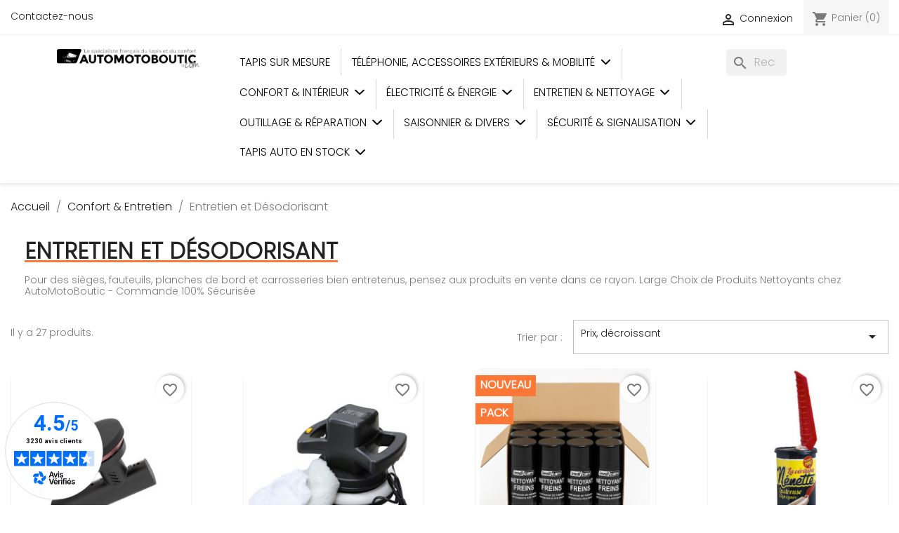

--- FILE ---
content_type: text/html; charset=utf-8
request_url: https://www.automotoboutic.com/30-entretien-desodorisants-voiture
body_size: 17340
content:
<!doctype html>
<html lang="fr-FR">

<head>
  
    
  <meta charset="utf-8">


  <meta http-equiv="x-ua-compatible" content="ie=edge">



  <title>Entretien et Désodorisant</title>
  
    
  
  <link rel="stylesheet" href="https://cdn.jsdelivr.net/gh/orestbida/cookieconsent@3.1.0/dist/cookieconsent.css">
  <script src="https://www.google.com/recaptcha/api.js" async defer></script>

  <!-- Google tag (gtag.js) -->
  <script async src="https://www.googletagmanager.com/gtag/js?id=G-7Q6NQ9EJKR"></script>
  
  <script>
    window.dataLayer = window.dataLayer || [];
    function gtag(){dataLayer.push(arguments);};
    gtag('js', new Date());

    gtag('config', 'G-7Q6NQ9EJKR');
  </script>
  

  <meta name="description" content="&lt;p&gt;Vous veillez à la bonne ambiance de conduite ? Et vous êtes toujours soucieux de la beauté de votre carrosserie ? Vous cherchez des produits adaptés, répondant à de telles préoccupations ? Dans ce rayon, vous aurez le choix entre plusieurs désodorisants et produits pour nettoyer l’extérieur de votre voiture. Profitez également de tous les services Automotoboutic !&lt;/p&gt;
&lt;h2&gt;Quel désodorisant pour votre voiture ?&lt;/h2&gt;
&lt;p&gt;Que vous utilisiez votre voiture pour des raisons personnelles ou professionnelles (ou ">
  <meta name="keywords" content="Découvrez tous nos produits pour l&#039;entretien et le nettoyage de votre voiture. Retrouvez aussi une sélection de désodorisant d&#039;intérieur pour voiture !
">
        <link rel="canonical" href="https://www.automotoboutic.com/30-entretien-desodorisants-voiture">
    
      

  
    <script type="application/ld+json">
  {
    "@context": "https://schema.org",
    "@type": "Organization",
    "name" : "Automotoboutic - Spécialiste accessoire auto",
    "url" : "https://www.automotoboutic.com/"
         ,"logo": {
        "@type": "ImageObject",
        "url":"https://www.automotoboutic.com/img/logo-1740036162.jpg"
      }
      }
</script>

<script type="application/ld+json">
  {
    "@context": "https://schema.org",
    "@type": "WebPage",
    "isPartOf": {
      "@type": "WebSite",
      "url":  "https://www.automotoboutic.com/",
      "name": "Automotoboutic - Spécialiste accessoire auto"
    },
    "name": "Entretien et Désodorisant",
    "url":  "https://www.automotoboutic.com/30-entretien-desodorisants-voiture"
  }
</script>


  <script type="application/ld+json">
    {
      "@context": "https://schema.org",
      "@type": "BreadcrumbList",
      "itemListElement": [
                  {
            "@type": "ListItem",
            "position": 1,
            "name": "Accueil",
            "item": "https://www.automotoboutic.com/"
          },                  {
            "@type": "ListItem",
            "position": 2,
            "name": "Confort &amp; Entretien",
            "item": "https://www.automotoboutic.com/15-confort-et-entretien"
          },                  {
            "@type": "ListItem",
            "position": 3,
            "name": "Entretien et Désodorisant",
            "item": "https://www.automotoboutic.com/30-entretien-desodorisants-voiture"
          }              ]
    }
  </script>
  

  
  <script type="application/ld+json">
  {
    "@context": "https://schema.org",
    "@type": "ItemList",
    "itemListElement": [
          {
        "@type": "ListItem",
        "position": 1,
        "name": "Polisseuse lustreuse sans fil",
        "url": "https://www.automotoboutic.com/nettoyage-interieur-et-exterieur/8350-lustreuse-polisseuse-voiture-sans-fil-3284090007423.html"
      },          {
        "@type": "ListItem",
        "position": 2,
        "name": "Lustreuse polisseuse Orbitale Carrosserie - 220 V",
        "url": "https://www.automotoboutic.com/nettoyage-interieur-et-exterieur/7237-product-3284090007416.html"
      },          {
        "@type": "ListItem",
        "position": 3,
        "name": "/!\     LOT DE 12 NETTOYANTS FREINS 600ML IMDICAR   /!\",
        "url": "https://www.automotoboutic.com/produits-de-nettoyage/8735-lot-de-12-nettoyants-freins-600ml-imdicar.html"
      },          {
        "@type": "ListItem",
        "position": 4,
        "name": "Lustreuse &quot;Nénette®&quot;",
        "url": "https://www.automotoboutic.com/produits-dentretien-et-soins-du-vehicule/2442-lustreuse-nenette-3182619560001.html"
      },          {
        "@type": "ListItem",
        "position": 5,
        "name": "Graisse universelle 3-en-1 au lithium 150g",
        "url": "https://www.automotoboutic.com/produits-dentretien-et-soins-du-vehicule/6927-product-5032227336087.html"
      },          {
        "@type": "ListItem",
        "position": 6,
        "name": "Peau chamoisée Taille M: 55 x 36 cm",
        "url": "https://www.automotoboutic.com/produits-dentretien-et-soins-du-vehicule/6529-peau-chamoisee-taille-m-3284090001285.html"
      },          {
        "@type": "ListItem",
        "position": 7,
        "name": "MICROFIBRE SECHAGE XXL 80x50CM 1000G/M2",
        "url": "https://www.automotoboutic.com/nettoyage-interieur-et-exterieur/8700-microfibre-sechage-xxl-80x50cm-1000gm2-3281690256596.html"
      },          {
        "@type": "ListItem",
        "position": 8,
        "name": "Huile 3-en-1 tous usages 100ml burette",
        "url": "https://www.automotoboutic.com/produits-dentretien-et-soins-du-vehicule/6925-product-5012594330031.html"
      },          {
        "@type": "ListItem",
        "position": 9,
        "name": "Dégrippant 5 Fonctions - Multi-usages - 300 ML",
        "url": "https://www.automotoboutic.com/produits-dentretien-et-soins-du-vehicule/8377-degrippant-5fonctions-multi-usages-300ml-3284090001575.html"
      },          {
        "@type": "ListItem",
        "position": 10,
        "name": "Lustreur, protecteur de carrosserie - 500 ml",
        "url": "https://www.automotoboutic.com/produits-dentretien-et-soins-du-vehicule/7809-lustreur-protecteur-carrosserie-3284090001551.html"
      },          {
        "@type": "ListItem",
        "position": 11,
        "name": "Eponge lustrante démoustiqueur",
        "url": "https://www.automotoboutic.com/nettoyage-interieur-et-exterieur/6895-product-3284090001209.html"
      },          {
        "@type": "ListItem",
        "position": 12,
        "name": "Lot de 3 lingettes microfibre - 30 x 40 cm",
        "url": "https://www.automotoboutic.com/nettoyage-interieur-et-exterieur/6903-product-3284090001254.html"
      }        ]
  }
</script>


  
    
                
                            
        <link rel="next" href="https://www.automotoboutic.com/30-entretien-desodorisants-voiture?page=2">  

  
    <meta property="og:title" content="Entretien et Désodorisant" />
    <meta property="og:description" content="&lt;p&gt;Vous veillez à la bonne ambiance de conduite ? Et vous êtes toujours soucieux de la beauté de votre carrosserie ? Vous cherchez des produits adaptés, répondant à de telles préoccupations ? Dans ce rayon, vous aurez le choix entre plusieurs désodorisants et produits pour nettoyer l’extérieur de votre voiture. Profitez également de tous les services Automotoboutic !&lt;/p&gt;
&lt;h2&gt;Quel désodorisant pour votre voiture ?&lt;/h2&gt;
&lt;p&gt;Que vous utilisiez votre voiture pour des raisons personnelles ou professionnelles (ou " />
    <meta property="og:url" content="https://www.automotoboutic.com/30-entretien-desodorisants-voiture" />
    <meta property="og:site_name" content="Automotoboutic - Spécialiste accessoire auto" />
        <meta property="og:type" content="website" />  



  <meta name="viewport" content="width=device-width, initial-scale=1">



  <link rel="icon" type="image/vnd.microsoft.icon" href="https://www.automotoboutic.com/img/favicon.ico?1740036162">
  <link rel="shortcut icon" type="image/x-icon" href="https://www.automotoboutic.com/img/favicon.ico?1740036162">



    <link rel="stylesheet" href="https://www.automotoboutic.com/themes/classic/assets/css/theme.css" type="text/css" media="all">
  <link rel="stylesheet" href="https://www.automotoboutic.com/modules/blockreassurance/views/dist/front.css" type="text/css" media="all">
  <link rel="stylesheet" href="https://www.automotoboutic.com/modules/ps_socialfollow/views/css/ps_socialfollow.css" type="text/css" media="all">
  <link rel="stylesheet" href="https://www.automotoboutic.com/modules/ps_searchbar/ps_searchbar.css" type="text/css" media="all">
  <link rel="stylesheet" href="https://www.automotoboutic.com/modules/ps_facetedsearch/views/dist/front.css" type="text/css" media="all">
  <link rel="stylesheet" href="https://www.automotoboutic.com/modules/productcomments/views/css/productcomments.css" type="text/css" media="all">
  <link rel="stylesheet" href="https://www.automotoboutic.com/modules/netreviews/views/css/category-reloaded.css" type="text/css" media="all">
  <link rel="stylesheet" href="https://www.automotoboutic.com/js/jquery/ui/themes/base/minified/jquery-ui.min.css" type="text/css" media="all">
  <link rel="stylesheet" href="https://www.automotoboutic.com/js/jquery/ui/themes/base/minified/jquery.ui.theme.min.css" type="text/css" media="all">
  <link rel="stylesheet" href="https://www.automotoboutic.com/modules/blockwishlist/public/wishlist.css" type="text/css" media="all">
  <link rel="stylesheet" href="https://www.automotoboutic.com/modules/ps_imageslider/css/homeslider.css" type="text/css" media="all">
  <link rel="stylesheet" href="https://www.automotoboutic.com/themes/classic/assets/css/custom.css" type="text/css" media="all">




  

  <script type="text/javascript">
        var blockwishlistController = "https:\/\/www.automotoboutic.com\/module\/blockwishlist\/action";
        var prestashop = {"cart":{"products":[],"totals":{"total":{"type":"total","label":"Total","amount":0,"value":"0,00\u00a0\u20ac"},"total_including_tax":{"type":"total","label":"Total TTC","amount":0,"value":"0,00\u00a0\u20ac"},"total_excluding_tax":{"type":"total","label":"Total HT :","amount":0,"value":"0,00\u00a0\u20ac"}},"subtotals":{"products":{"type":"products","label":"Sous-total","amount":0,"value":"0,00\u00a0\u20ac"},"discounts":null,"shipping":{"type":"shipping","label":"Livraison","amount":0,"value":""},"tax":null},"products_count":0,"summary_string":"0 articles","vouchers":{"allowed":1,"added":[]},"discounts":[],"minimalPurchase":0,"minimalPurchaseRequired":""},"currency":{"id":1,"name":"Euro","iso_code":"EUR","iso_code_num":"978","sign":"\u20ac"},"customer":{"lastname":null,"firstname":null,"email":null,"birthday":null,"newsletter":null,"newsletter_date_add":null,"optin":null,"website":null,"company":null,"siret":null,"ape":null,"is_logged":false,"gender":{"type":null,"name":null},"addresses":[]},"country":{"id_zone":9,"id_currency":0,"call_prefix":33,"iso_code":"FR","active":"1","contains_states":"0","need_identification_number":"0","need_zip_code":"1","zip_code_format":"NNNNN","display_tax_label":"1","name":"France Continentale (Hors Corse)","id":8},"language":{"name":"Fran\u00e7ais (French)","iso_code":"fr","locale":"fr-FR","language_code":"fr","active":"1","is_rtl":"0","date_format_lite":"d\/m\/Y","date_format_full":"d\/m\/Y H:i:s","id":1},"page":{"title":"","canonical":"https:\/\/www.automotoboutic.com\/30-entretien-desodorisants-voiture","meta":{"title":"Entretien et D\u00e9sodorisant","description":"<p>Vous veillez \u00e0 la bonne ambiance de conduite ? Et vous \u00eates toujours soucieux de la beaut\u00e9 de votre carrosserie ? Vous cherchez des produits adapt\u00e9s, r\u00e9pondant \u00e0 de telles pr\u00e9occupations ? Dans ce rayon, vous aurez le choix entre plusieurs d\u00e9sodorisants et produits pour nettoyer l\u2019ext\u00e9rieur de votre voiture. Profitez \u00e9galement de tous les services Automotoboutic !<\/p>\n<h2>Quel d\u00e9sodorisant pour votre voiture ?<\/h2>\n<p>Que vous utilisiez votre voiture pour des raisons personnelles ou professionnelles (ou ","keywords":"D\u00e9couvrez tous nos produits pour l'entretien et le nettoyage de votre voiture. Retrouvez aussi une s\u00e9lection de d\u00e9sodorisant d'int\u00e9rieur pour voiture !\r\n","robots":"index"},"page_name":"category","body_classes":{"lang-fr":true,"lang-rtl":false,"country-FR":true,"currency-EUR":true,"layout-full-width":true,"page-category":true,"tax-display-enabled":true,"page-customer-account":false,"category-id-30":true,"category-Entretien et D\u00e9sodorisant":true,"category-id-parent-15":true,"category-depth-level-3":true},"admin_notifications":[],"password-policy":{"feedbacks":{"0":"Tr\u00e8s faible","1":"Faible","2":"Moyenne","3":"Fort","4":"Tr\u00e8s fort","Straight rows of keys are easy to guess":"Les suites de touches sur le clavier sont faciles \u00e0 deviner","Short keyboard patterns are easy to guess":"Les mod\u00e8les courts sur le clavier sont faciles \u00e0 deviner.","Use a longer keyboard pattern with more turns":"Utilisez une combinaison de touches plus longue et plus complexe.","Repeats like \"aaa\" are easy to guess":"Les r\u00e9p\u00e9titions (ex. : \"aaa\") sont faciles \u00e0 deviner.","Repeats like \"abcabcabc\" are only slightly harder to guess than \"abc\"":"Les r\u00e9p\u00e9titions (ex. : \"abcabcabc\") sont seulement un peu plus difficiles \u00e0 deviner que \"abc\".","Sequences like abc or 6543 are easy to guess":"Les s\u00e9quences (ex. : abc ou 6543) sont faciles \u00e0 deviner.","Recent years are easy to guess":"Les ann\u00e9es r\u00e9centes sont faciles \u00e0 deviner.","Dates are often easy to guess":"Les dates sont souvent faciles \u00e0 deviner.","This is a top-10 common password":"Ce mot de passe figure parmi les 10 mots de passe les plus courants.","This is a top-100 common password":"Ce mot de passe figure parmi les 100 mots de passe les plus courants.","This is a very common password":"Ceci est un mot de passe tr\u00e8s courant.","This is similar to a commonly used password":"Ce mot de passe est similaire \u00e0 un mot de passe couramment utilis\u00e9.","A word by itself is easy to guess":"Un mot seul est facile \u00e0 deviner.","Names and surnames by themselves are easy to guess":"Les noms et les surnoms seuls sont faciles \u00e0 deviner.","Common names and surnames are easy to guess":"Les noms et les pr\u00e9noms courants sont faciles \u00e0 deviner.","Use a few words, avoid common phrases":"Utilisez quelques mots, \u00e9vitez les phrases courantes.","No need for symbols, digits, or uppercase letters":"Pas besoin de symboles, de chiffres ou de majuscules.","Avoid repeated words and characters":"\u00c9viter de r\u00e9p\u00e9ter les mots et les caract\u00e8res.","Avoid sequences":"\u00c9viter les s\u00e9quences.","Avoid recent years":"\u00c9vitez les ann\u00e9es r\u00e9centes.","Avoid years that are associated with you":"\u00c9vitez les ann\u00e9es qui vous sont associ\u00e9es.","Avoid dates and years that are associated with you":"\u00c9vitez les dates et les ann\u00e9es qui vous sont associ\u00e9es.","Capitalization doesn't help very much":"Les majuscules ne sont pas tr\u00e8s utiles.","All-uppercase is almost as easy to guess as all-lowercase":"Un mot de passe tout en majuscules est presque aussi facile \u00e0 deviner qu'un mot de passe tout en minuscules.","Reversed words aren't much harder to guess":"Les mots invers\u00e9s ne sont pas beaucoup plus difficiles \u00e0 deviner.","Predictable substitutions like '@' instead of 'a' don't help very much":"Les substitutions pr\u00e9visibles comme '\"@\" au lieu de \"a\" n'aident pas beaucoup.","Add another word or two. Uncommon words are better.":"Ajoutez un autre mot ou deux. Pr\u00e9f\u00e9rez les mots peu courants."}}},"shop":{"name":"Automotoboutic - Sp\u00e9cialiste accessoire auto","logo":"https:\/\/www.automotoboutic.com\/img\/logo-1740036162.jpg","stores_icon":"https:\/\/www.automotoboutic.com\/img\/logo_stores.png","favicon":"https:\/\/www.automotoboutic.com\/img\/favicon.ico"},"core_js_public_path":"\/themes\/","urls":{"base_url":"https:\/\/www.automotoboutic.com\/","current_url":"https:\/\/www.automotoboutic.com\/30-entretien-desodorisants-voiture","shop_domain_url":"https:\/\/www.automotoboutic.com","img_ps_url":"https:\/\/www.automotoboutic.com\/img\/","img_cat_url":"https:\/\/www.automotoboutic.com\/img\/c\/","img_lang_url":"https:\/\/www.automotoboutic.com\/img\/l\/","img_prod_url":"https:\/\/www.automotoboutic.com\/img\/p\/","img_manu_url":"https:\/\/www.automotoboutic.com\/img\/m\/","img_sup_url":"https:\/\/www.automotoboutic.com\/img\/su\/","img_ship_url":"https:\/\/www.automotoboutic.com\/img\/s\/","img_store_url":"https:\/\/www.automotoboutic.com\/img\/st\/","img_col_url":"https:\/\/www.automotoboutic.com\/img\/co\/","img_url":"https:\/\/www.automotoboutic.com\/themes\/classic\/assets\/img\/","css_url":"https:\/\/www.automotoboutic.com\/themes\/classic\/assets\/css\/","js_url":"https:\/\/www.automotoboutic.com\/themes\/classic\/assets\/js\/","pic_url":"https:\/\/www.automotoboutic.com\/upload\/","theme_assets":"https:\/\/www.automotoboutic.com\/themes\/classic\/assets\/","theme_dir":"https:\/\/www.automotoboutic.com\/themes\/classic\/","pages":{"address":"https:\/\/www.automotoboutic.com\/adresse","addresses":"https:\/\/www.automotoboutic.com\/adresses","authentication":"https:\/\/www.automotoboutic.com\/connexion","manufacturer":"https:\/\/www.automotoboutic.com\/marques","cart":"https:\/\/www.automotoboutic.com\/panier","category":"https:\/\/www.automotoboutic.com\/index.php?controller=category","cms":"https:\/\/www.automotoboutic.com\/index.php?controller=cms","contact":"https:\/\/www.automotoboutic.com\/nous-contacter","discount":"https:\/\/www.automotoboutic.com\/reduction","guest_tracking":"https:\/\/www.automotoboutic.com\/suivi-commande-invite","history":"https:\/\/www.automotoboutic.com\/historique-commandes","identity":"https:\/\/www.automotoboutic.com\/identite","index":"https:\/\/www.automotoboutic.com\/","my_account":"https:\/\/www.automotoboutic.com\/mon-compte","order_confirmation":"https:\/\/www.automotoboutic.com\/confirmation-commande","order_detail":"https:\/\/www.automotoboutic.com\/index.php?controller=order-detail","order_follow":"https:\/\/www.automotoboutic.com\/suivi-commande","order":"https:\/\/www.automotoboutic.com\/commande","order_return":"https:\/\/www.automotoboutic.com\/index.php?controller=order-return","order_slip":"https:\/\/www.automotoboutic.com\/avoirs","pagenotfound":"https:\/\/www.automotoboutic.com\/page-introuvable","password":"https:\/\/www.automotoboutic.com\/recuperation-mot-de-passe","pdf_invoice":"https:\/\/www.automotoboutic.com\/index.php?controller=pdf-invoice","pdf_order_return":"https:\/\/www.automotoboutic.com\/index.php?controller=pdf-order-return","pdf_order_slip":"https:\/\/www.automotoboutic.com\/index.php?controller=pdf-order-slip","prices_drop":"https:\/\/www.automotoboutic.com\/promotions","product":"https:\/\/www.automotoboutic.com\/index.php?controller=product","registration":"https:\/\/www.automotoboutic.com\/inscription","search":"https:\/\/www.automotoboutic.com\/recherche","sitemap":"https:\/\/www.automotoboutic.com\/plan-site","stores":"https:\/\/www.automotoboutic.com\/magasins","supplier":"https:\/\/www.automotoboutic.com\/fournisseurs","new_products":"https:\/\/www.automotoboutic.com\/nouveaux-produits","brands":"https:\/\/www.automotoboutic.com\/marques","register":"https:\/\/www.automotoboutic.com\/inscription","order_login":"https:\/\/www.automotoboutic.com\/commande?login=1"},"alternative_langs":[],"actions":{"logout":"https:\/\/www.automotoboutic.com\/?mylogout="},"no_picture_image":{"bySize":{"small_default":{"url":"https:\/\/www.automotoboutic.com\/img\/p\/fr-default-small_default.jpg","width":98,"height":109},"cart_default":{"url":"https:\/\/www.automotoboutic.com\/img\/p\/fr-default-cart_default.jpg","width":125,"height":139},"home_default":{"url":"https:\/\/www.automotoboutic.com\/img\/p\/fr-default-home_default.jpg","width":263,"height":292},"medium_default":{"url":"https:\/\/www.automotoboutic.com\/img\/p\/fr-default-medium_default.jpg","width":450,"height":501},"large_default":{"url":"https:\/\/www.automotoboutic.com\/img\/p\/fr-default-large_default.jpg","width":800,"height":890}},"small":{"url":"https:\/\/www.automotoboutic.com\/img\/p\/fr-default-small_default.jpg","width":98,"height":109},"medium":{"url":"https:\/\/www.automotoboutic.com\/img\/p\/fr-default-home_default.jpg","width":263,"height":292},"large":{"url":"https:\/\/www.automotoboutic.com\/img\/p\/fr-default-large_default.jpg","width":800,"height":890},"legend":""}},"configuration":{"display_taxes_label":true,"display_prices_tax_incl":true,"is_catalog":false,"show_prices":true,"opt_in":{"partner":true},"quantity_discount":{"type":"discount","label":"Remise sur prix unitaire"},"voucher_enabled":1,"return_enabled":0},"field_required":[],"breadcrumb":{"links":[{"title":"Accueil","url":"https:\/\/www.automotoboutic.com\/"},{"title":"Confort & Entretien","url":"https:\/\/www.automotoboutic.com\/15-confort-et-entretien"},{"title":"Entretien et D\u00e9sodorisant","url":"https:\/\/www.automotoboutic.com\/30-entretien-desodorisants-voiture"}],"count":3},"link":{"protocol_link":"https:\/\/","protocol_content":"https:\/\/"},"time":1769018348,"static_token":"bcbdd029074a0e09e55c9a8444585054","token":"4831eb2588b99aa79d1c4794eab46d3c","debug":false};
        var productsAlreadyTagged = [];
        var psemailsubscription_subscription = "https:\/\/www.automotoboutic.com\/module\/ps_emailsubscription\/subscription";
        var psr_icon_color = "#f19d76";
        var removeFromWishlistUrl = "https:\/\/www.automotoboutic.com\/module\/blockwishlist\/action?action=deleteProductFromWishlist";
        var wishlistAddProductToCartUrl = "https:\/\/www.automotoboutic.com\/module\/blockwishlist\/action?action=addProductToCart";
        var wishlistUrl = "https:\/\/www.automotoboutic.com\/module\/blockwishlist\/view";
      </script>



  
<script async charset="utf-8" src="https://widgets.rr.skeepers.io/generated/90e983f7-d843-9514-89df-3656d7596ba2/61f2039a-d803-485e-878d-31a5a7ec0293.js"></script>



<script defer charset="utf-8"
  src="https://widgets.rr.skeepers.io/generated/90e983f7-d843-9514-89df-3656d7596ba2/61f2039a-d803-485e-878d-31a5a7ec0293.js">
</script>
  
</head>

<body id="category" class="lang-fr country-fr currency-eur layout-full-width page-category tax-display-enabled category-id-30 category-entretien-et-desodorisant category-id-parent-15 category-depth-level-3">

  
    
  

  <main>
    
          

    <header id="header">
      
        
  <div class="header-banner">
    
  </div>



  <nav class="header-nav">
    <div class="container">
      <div class="row">
        <div class="hidden-sm-down">
          <div class="col-md-5 col-xs-12">
            <div id="_desktop_contact_link">
  <div id="contact-link">
          <a href="https://www.automotoboutic.com/nous-contacter">Contactez-nous</a>
      </div>
</div>

          </div>
          <div class="col-md-7 right-nav">
            <div id="_desktop_user_info">
  <div class="user-info">
          <a
        href="https://www.automotoboutic.com/connexion?back=https%3A%2F%2Fwww.automotoboutic.com%2F30-entretien-desodorisants-voiture"
        title="Identifiez-vous"
        rel="nofollow"
      >
        <i class="material-icons">&#xE7FF;</i>
        <span class="hidden-sm-down">Connexion</span>
      </a>
      </div>
</div>
<div id="_desktop_cart">
  <div class="blockcart cart-preview inactive" data-refresh-url="//www.automotoboutic.com/module/ps_shoppingcart/ajax">
    <div class="header">
              <i class="material-icons shopping-cart" aria-hidden="true">shopping_cart</i>
        <span class="hidden-sm-down">Panier</span>
        <span class="cart-products-count">(0)</span>
          </div>
  </div>
</div>

          </div>
        </div>
        <div class="hidden-md-up text-sm-center mobile">
          <div class="float-xs-left" id="menu-icon">
            <i class="material-icons d-inline">&#xE5D2;</i>
          </div>
          <div class="float-xs-right" id="_mobile_cart"></div>
          <div class="float-xs-right" id="_mobile_user_info"></div>
          <div class="top-logo" id="_mobile_logo"></div>
          <div class="clearfix"></div>
        </div>
      </div>
    </div>
  </nav>



  <div class="header-top">
    <div class="header-top-container">
      <div class="row">
        <div class="hidden-sm-down" id="_desktop_logo">
                                    
  <a href="https://www.automotoboutic.com/">
    <img
      class="logo img-fluid"
      src="https://www.automotoboutic.com/img/logo-1740036162.jpg"
      alt="Automotoboutic - Spécialiste accessoire auto"
      width="3809"
      height="600">
  </a>

                              </div>
        <div class="header-top-right col-sm-12 position-static">
          

<div class="menu js-top-menu position-static hidden-sm-down" id="_desktop_top_menu">
  
      <ul class="top-menu" id="top-menu"  data-depth="0">
              <li class="link" id="lnk-tapis-sur-mesure">
                              <a class="dropdown-item"
            data-target="top_sub_menu_69689"             href="https://www.automotoboutic.com/tapis-sur-mesure/selecteur"  data-depth="0"
            >
                        Tapis sur mesure
                      </a>
                  </li>
              <li class="category" id="category-7876">
                              <a class="dropdown-item"
            data-target="top_sub_menu_36168"              data-depth="0"
            >
                                                                Téléphonie, Accessoires Extérieurs &amp; Mobilité
                          <svg class="svg-inline--fa fa-chevron-down h-4 w-4 top-menu-arrow" aria-hidden="true" focusable="false"
                data-prefix="fas" data-icon="chevron-down" role="img" xmlns="http://www.w3.org/2000/svg" viewBox="0 0 512 512"
                data-fa-i2svg="">
                <path fill="currentColor"
                  d="M233.4 406.6c12.5 12.5 32.8 12.5 45.3 0l192-192c12.5-12.5 12.5-32.8 0-45.3s-32.8-12.5-45.3 0L256 338.7 86.6 169.4c-12.5-12.5-32.8-12.5-45.3 0s-12.5 32.8 0 45.3l192 192z">
                </path>
              </svg>
                      </a>
                      <div  class="popover sub-menu js-sub-menu collapse"               id="top_sub_menu_36168">
              
      <ul class="top-menu"  data-depth="1">
              <li class="category" id="category-7883">
                              <a class="dropdown-item dropdown-submenu"
            data-target="top_sub_menu_18739"             href="https://www.automotoboutic.com/7883-accessoires-exterieurs-auto"  data-depth="1"
            >
                        Accessoires extérieurs auto
                      </a>
                  </li>
              <li class="category" id="category-7884">
                              <a class="dropdown-item dropdown-submenu"
            data-target="top_sub_menu_47845"             href="https://www.automotoboutic.com/7884-accessoires-remorque"  data-depth="1"
            >
                        Accessoires remorque
                      </a>
                  </li>
              <li class="category" id="category-7885">
                              <a class="dropdown-item dropdown-submenu"
            data-target="top_sub_menu_60966"             href="https://www.automotoboutic.com/7885-habillage-roues-et-enjoliveurs"  data-depth="1"
            >
                        Habillage roues et enjoliveurs
                      </a>
                  </li>
              <li class="category" id="category-7886">
                              <a class="dropdown-item dropdown-submenu"
            data-target="top_sub_menu_31196"             href="https://www.automotoboutic.com/7886-mobilite-urbaine-velo-scooter-moto"  data-depth="1"
            >
                        Mobilité urbaine : vélo, scooter, moto
                      </a>
                  </li>
              <li class="category" id="category-7887">
                              <a class="dropdown-item dropdown-submenu"
            data-target="top_sub_menu_21312"             href="https://www.automotoboutic.com/7887-accessoires-de-voyage-et-mobilite"  data-depth="1"
            >
                        Accessoires de voyage et mobilité
                      </a>
                  </li>
              <li class="category" id="category-7888">
                              <a class="dropdown-item dropdown-submenu"
            data-target="top_sub_menu_34413"             href="https://www.automotoboutic.com/7888-dashcam-supports-magsafe-et-telephonie"  data-depth="1"
            >
                        Dashcam, supports MagSafe et téléphonie
                      </a>
                  </li>
          </ul>
  
            </div>
                  </li>
              <li class="category" id="category-7877">
                              <a class="dropdown-item"
            data-target="top_sub_menu_75130"              data-depth="0"
            >
                                                                Confort &amp; Intérieur
                          <svg class="svg-inline--fa fa-chevron-down h-4 w-4 top-menu-arrow" aria-hidden="true" focusable="false"
                data-prefix="fas" data-icon="chevron-down" role="img" xmlns="http://www.w3.org/2000/svg" viewBox="0 0 512 512"
                data-fa-i2svg="">
                <path fill="currentColor"
                  d="M233.4 406.6c12.5 12.5 32.8 12.5 45.3 0l192-192c12.5-12.5 12.5-32.8 0-45.3s-32.8-12.5-45.3 0L256 338.7 86.6 169.4c-12.5-12.5-32.8-12.5-45.3 0s-12.5 32.8 0 45.3l192 192z">
                </path>
              </svg>
                      </a>
                      <div  class="popover sub-menu js-sub-menu collapse"               id="top_sub_menu_75130">
              
      <ul class="top-menu"  data-depth="1">
              <li class="category" id="category-7889">
                              <a class="dropdown-item dropdown-submenu"
            data-target="top_sub_menu_4730"             href="https://www.automotoboutic.com/7889-accessoires-de-confort-conducteur"  data-depth="1"
            >
                        Accessoires de confort conducteur
                      </a>
                  </li>
              <li class="category" id="category-7890">
                              <a class="dropdown-item dropdown-submenu"
            data-target="top_sub_menu_37421"             href="https://www.automotoboutic.com/7890-housses-et-couvre-sieges"  data-depth="1"
            >
                        Housses et couvre-sièges
                      </a>
                  </li>
              <li class="category" id="category-7891">
                              <a class="dropdown-item dropdown-submenu"
            data-target="top_sub_menu_90740"             href="https://www.automotoboutic.com/7891-accessoires-volant-et-grip"  data-depth="1"
            >
                        Accessoires volant et grip
                      </a>
                  </li>
              <li class="category" id="category-7892">
                              <a class="dropdown-item dropdown-submenu"
            data-target="top_sub_menu_4283"             href="https://www.automotoboutic.com/7892-equipement-interieur-du-vehicule"  data-depth="1"
            >
                        Équipement intérieur du véhicule
                      </a>
                  </li>
              <li class="category" id="category-7893">
                              <a class="dropdown-item dropdown-submenu"
            data-target="top_sub_menu_42481"             href="https://www.automotoboutic.com/7893-housses-de-protection-et-accessoires"  data-depth="1"
            >
                        Housses de protection et accessoires
                      </a>
                  </li>
              <li class="category" id="category-7894">
                              <a class="dropdown-item dropdown-submenu"
            data-target="top_sub_menu_16071"             href="https://www.automotoboutic.com/7894-organisation-du-coffre"  data-depth="1"
            >
                        Organisation du coffre
                      </a>
                  </li>
          </ul>
  
            </div>
                  </li>
              <li class="category" id="category-7878">
                              <a class="dropdown-item"
            data-target="top_sub_menu_83309"              data-depth="0"
            >
                                                                Électricité &amp; Énergie
                          <svg class="svg-inline--fa fa-chevron-down h-4 w-4 top-menu-arrow" aria-hidden="true" focusable="false"
                data-prefix="fas" data-icon="chevron-down" role="img" xmlns="http://www.w3.org/2000/svg" viewBox="0 0 512 512"
                data-fa-i2svg="">
                <path fill="currentColor"
                  d="M233.4 406.6c12.5 12.5 32.8 12.5 45.3 0l192-192c12.5-12.5 12.5-32.8 0-45.3s-32.8-12.5-45.3 0L256 338.7 86.6 169.4c-12.5-12.5-32.8-12.5-45.3 0s-12.5 32.8 0 45.3l192 192z">
                </path>
              </svg>
                      </a>
                      <div  class="popover sub-menu js-sub-menu collapse"               id="top_sub_menu_83309">
              
      <ul class="top-menu"  data-depth="1">
              <li class="category" id="category-7895">
                              <a class="dropdown-item dropdown-submenu"
            data-target="top_sub_menu_95527"             href="https://www.automotoboutic.com/7895-accessoires-de-batterie-et-demarrage"  data-depth="1"
            >
                        Accessoires de batterie et démarrage
                      </a>
                  </li>
              <li class="category" id="category-7896">
                              <a class="dropdown-item dropdown-submenu"
            data-target="top_sub_menu_20055"             href="https://www.automotoboutic.com/7896-batteries-et-chargeurs"  data-depth="1"
            >
                        Batteries et chargeurs
                      </a>
                  </li>
              <li class="category" id="category-7898">
                              <a class="dropdown-item dropdown-submenu"
            data-target="top_sub_menu_22848"             href="https://www.automotoboutic.com/7898-ampoules-et-eclairage-auto"  data-depth="1"
            >
                        Ampoules et éclairage auto
                      </a>
                  </li>
          </ul>
  
            </div>
                  </li>
              <li class="category" id="category-7879">
                              <a class="dropdown-item"
            data-target="top_sub_menu_83008"              data-depth="0"
            >
                                                                Entretien &amp; Nettoyage
                          <svg class="svg-inline--fa fa-chevron-down h-4 w-4 top-menu-arrow" aria-hidden="true" focusable="false"
                data-prefix="fas" data-icon="chevron-down" role="img" xmlns="http://www.w3.org/2000/svg" viewBox="0 0 512 512"
                data-fa-i2svg="">
                <path fill="currentColor"
                  d="M233.4 406.6c12.5 12.5 32.8 12.5 45.3 0l192-192c12.5-12.5 12.5-32.8 0-45.3s-32.8-12.5-45.3 0L256 338.7 86.6 169.4c-12.5-12.5-32.8-12.5-45.3 0s-12.5 32.8 0 45.3l192 192z">
                </path>
              </svg>
                      </a>
                      <div  class="popover sub-menu js-sub-menu collapse"               id="top_sub_menu_83008">
              
      <ul class="top-menu"  data-depth="1">
              <li class="category" id="category-7899">
                              <a class="dropdown-item dropdown-submenu"
            data-target="top_sub_menu_54020"             href="https://www.automotoboutic.com/7899-produits-dentretien-et-soins-du-vehicule"  data-depth="1"
            >
                        Produits d’entretien et soins du véhicule
                      </a>
                  </li>
              <li class="category" id="category-7900">
                              <a class="dropdown-item dropdown-submenu"
            data-target="top_sub_menu_27019"             href="https://www.automotoboutic.com/7900-nettoyage-interieur-et-exterieur"  data-depth="1"
            >
                        Nettoyage intérieur et extérieur
                      </a>
                  </li>
              <li class="category" id="category-7902">
                              <a class="dropdown-item dropdown-submenu"
            data-target="top_sub_menu_12689"             href="https://www.automotoboutic.com/7902-filtres-a-air-huile-et-carburant"  data-depth="1"
            >
                        Filtres à air, huile et carburant
                      </a>
                  </li>
          </ul>
  
            </div>
                  </li>
              <li class="category" id="category-7880">
                              <a class="dropdown-item"
            data-target="top_sub_menu_10030"              data-depth="0"
            >
                                                                Outillage &amp; Réparation
                          <svg class="svg-inline--fa fa-chevron-down h-4 w-4 top-menu-arrow" aria-hidden="true" focusable="false"
                data-prefix="fas" data-icon="chevron-down" role="img" xmlns="http://www.w3.org/2000/svg" viewBox="0 0 512 512"
                data-fa-i2svg="">
                <path fill="currentColor"
                  d="M233.4 406.6c12.5 12.5 32.8 12.5 45.3 0l192-192c12.5-12.5 12.5-32.8 0-45.3s-32.8-12.5-45.3 0L256 338.7 86.6 169.4c-12.5-12.5-32.8-12.5-45.3 0s-12.5 32.8 0 45.3l192 192z">
                </path>
              </svg>
                      </a>
                      <div  class="popover sub-menu js-sub-menu collapse"               id="top_sub_menu_10030">
              
      <ul class="top-menu"  data-depth="1">
              <li class="category" id="category-7903">
                              <a class="dropdown-item dropdown-submenu"
            data-target="top_sub_menu_14465"             href="https://www.automotoboutic.com/7903-petite-reparation-et-bricolage-auto"  data-depth="1"
            >
                        Petite réparation et bricolage auto
                      </a>
                  </li>
              <li class="category" id="category-7904">
                              <a class="dropdown-item dropdown-submenu"
            data-target="top_sub_menu_92846"             href="https://www.automotoboutic.com/7904-outils-de-maintenance-automobile"  data-depth="1"
            >
                        Outils de maintenance automobile
                      </a>
                  </li>
              <li class="category" id="category-7905">
                              <a class="dropdown-item dropdown-submenu"
            data-target="top_sub_menu_12607"             href="https://www.automotoboutic.com/7905-materiel-datelier-et-accessoires"  data-depth="1"
            >
                        Matériel d’atelier et accessoires
                      </a>
                  </li>
          </ul>
  
            </div>
                  </li>
              <li class="category" id="category-7881">
                              <a class="dropdown-item"
            data-target="top_sub_menu_1283"              data-depth="0"
            >
                                                                Saisonnier &amp; Divers
                          <svg class="svg-inline--fa fa-chevron-down h-4 w-4 top-menu-arrow" aria-hidden="true" focusable="false"
                data-prefix="fas" data-icon="chevron-down" role="img" xmlns="http://www.w3.org/2000/svg" viewBox="0 0 512 512"
                data-fa-i2svg="">
                <path fill="currentColor"
                  d="M233.4 406.6c12.5 12.5 32.8 12.5 45.3 0l192-192c12.5-12.5 12.5-32.8 0-45.3s-32.8-12.5-45.3 0L256 338.7 86.6 169.4c-12.5-12.5-32.8-12.5-45.3 0s-12.5 32.8 0 45.3l192 192z">
                </path>
              </svg>
                      </a>
                      <div  class="popover sub-menu js-sub-menu collapse"               id="top_sub_menu_1283">
              
      <ul class="top-menu"  data-depth="1">
              <li class="category" id="category-7908">
                              <a class="dropdown-item dropdown-submenu"
            data-target="top_sub_menu_9834"             href="https://www.automotoboutic.com/7908-produits-et-accessoires-ete"  data-depth="1"
            >
                        Produits et accessoires été
                      </a>
                  </li>
              <li class="category" id="category-7909">
                              <a class="dropdown-item dropdown-submenu"
            data-target="top_sub_menu_38965"             href="https://www.automotoboutic.com/7909-produits-hiver-et-antigel"  data-depth="1"
            >
                        Produits hiver et antigel
                      </a>
                  </li>
              <li class="category" id="category-7910">
                              <a class="dropdown-item dropdown-submenu"
            data-target="top_sub_menu_89936"             href="https://www.automotoboutic.com/7910-accessoires-animaux-en-voiture"  data-depth="1"
            >
                        Accessoires animaux en voiture
                      </a>
                  </li>
              <li class="category" id="category-7911">
                              <a class="dropdown-item dropdown-submenu"
            data-target="top_sub_menu_65011"             href="https://www.automotoboutic.com/7911-accessoires-enfants-voiture"  data-depth="1"
            >
                        Accessoires enfants voiture
                      </a>
                  </li>
              <li class="category" id="category-7912">
                              <a class="dropdown-item dropdown-submenu"
            data-target="top_sub_menu_35513"             href="https://www.automotoboutic.com/7912-housses-de-carrosserie"  data-depth="1"
            >
                        Housses de carrosserie
                      </a>
                  </li>
          </ul>
  
            </div>
                  </li>
              <li class="category" id="category-7882">
                              <a class="dropdown-item"
            data-target="top_sub_menu_25553"              data-depth="0"
            >
                                                                Sécurité &amp; Signalisation
                          <svg class="svg-inline--fa fa-chevron-down h-4 w-4 top-menu-arrow" aria-hidden="true" focusable="false"
                data-prefix="fas" data-icon="chevron-down" role="img" xmlns="http://www.w3.org/2000/svg" viewBox="0 0 512 512"
                data-fa-i2svg="">
                <path fill="currentColor"
                  d="M233.4 406.6c12.5 12.5 32.8 12.5 45.3 0l192-192c12.5-12.5 12.5-32.8 0-45.3s-32.8-12.5-45.3 0L256 338.7 86.6 169.4c-12.5-12.5-32.8-12.5-45.3 0s-12.5 32.8 0 45.3l192 192z">
                </path>
              </svg>
                      </a>
                      <div  class="popover sub-menu js-sub-menu collapse"               id="top_sub_menu_25553">
              
      <ul class="top-menu"  data-depth="1">
              <li class="category" id="category-7919">
                              <a class="dropdown-item dropdown-submenu"
            data-target="top_sub_menu_72313"             href="https://www.automotoboutic.com/7919-accessoires-de-securite-routiere"  data-depth="1"
            >
                        Accessoires de sécurité routière
                      </a>
                  </li>
              <li class="category" id="category-7921">
                              <a class="dropdown-item dropdown-submenu"
            data-target="top_sub_menu_24748"             href="https://www.automotoboutic.com/7921-avertisseurs-sonores-et-visuels"  data-depth="1"
            >
                        Avertisseurs sonores et visuels
                      </a>
                  </li>
              <li class="category" id="category-7923">
                              <a class="dropdown-item dropdown-submenu"
            data-target="top_sub_menu_21873"             href="https://www.automotoboutic.com/7923-antivols-velo-et-auto"  data-depth="1"
            >
                        Antivols vélo et auto
                      </a>
                  </li>
          </ul>
  
            </div>
                  </li>
              <li class="category" id="category-7925">
                              <a class="dropdown-item"
            data-target="top_sub_menu_77287"              data-depth="0"
            >
                                                                Tapis auto en stock
                          <svg class="svg-inline--fa fa-chevron-down h-4 w-4 top-menu-arrow" aria-hidden="true" focusable="false"
                data-prefix="fas" data-icon="chevron-down" role="img" xmlns="http://www.w3.org/2000/svg" viewBox="0 0 512 512"
                data-fa-i2svg="">
                <path fill="currentColor"
                  d="M233.4 406.6c12.5 12.5 32.8 12.5 45.3 0l192-192c12.5-12.5 12.5-32.8 0-45.3s-32.8-12.5-45.3 0L256 338.7 86.6 169.4c-12.5-12.5-32.8-12.5-45.3 0s-12.5 32.8 0 45.3l192 192z">
                </path>
              </svg>
                      </a>
                      <div  class="popover sub-menu js-sub-menu collapse"               id="top_sub_menu_77287">
              
      <ul class="top-menu"  data-depth="1">
              <li class="category" id="category-7926">
                              <a class="dropdown-item dropdown-submenu"
            data-target="top_sub_menu_66337"             href="https://www.automotoboutic.com/7926-tapis-adaptes"  data-depth="1"
            >
                        Tapis adaptés
                      </a>
                  </li>
              <li class="category" id="category-7927">
                              <a class="dropdown-item dropdown-submenu"
            data-target="top_sub_menu_74782"             href="https://www.automotoboutic.com/7927-tapis-de-garage"  data-depth="1"
            >
                        Tapis de garage
                      </a>
                  </li>
              <li class="category" id="category-7929">
                              <a class="dropdown-item dropdown-submenu"
            data-target="top_sub_menu_78305"             href="https://www.automotoboutic.com/7929-tapis-sur-mesure-en-stock"  data-depth="1"
            >
                        Tapis sur mesure en stock
                      </a>
                  </li>
              <li class="category" id="category-7931">
                              <a class="dropdown-item dropdown-submenu"
            data-target="top_sub_menu_54031"             href="https://www.automotoboutic.com/7931-tapis-universels"  data-depth="1"
            >
                        Tapis universels
                      </a>
                  </li>
              <li class="category" id="category-7935">
                              <a class="dropdown-item dropdown-submenu"
            data-target="top_sub_menu_80331"             href="https://www.automotoboutic.com/7935-tapis-unitaires-rectangulaires"  data-depth="1"
            >
                        Tapis unitaires rectangulaires
                      </a>
                  </li>
          </ul>
  
            </div>
                  </li>
          </ul>
  
  <div class="clearfix"></div>
</div><div id="search_widget" class="search-widgets" data-search-controller-url="//www.automotoboutic.com/recherche">
  <form method="get" action="//www.automotoboutic.com/recherche">
    <input type="hidden" name="controller" value="search">
    <i class="material-icons search" aria-hidden="true">search</i>
    <input type="text" name="s" value="" placeholder="Rechercher" aria-label="Rechercher">
    <i class="material-icons clear" aria-hidden="true">clear</i>
  </form>
</div>

        </div>
      </div>
      <div id="mobile_top_menu_wrapper" class="row hidden-md-up" style="display:none;">
        <div class="js-top-menu mobile" id="_mobile_top_menu"></div>
        <div class="js-top-menu-bottom">
          <div id="_mobile_currency_selector"></div>
          <div id="_mobile_language_selector"></div>
          <div id="_mobile_contact_link"></div>
        </div>
      </div>
    </div>
  </div>
  
      
    </header>

    <section id="wrapper">
      
        
<aside id="notifications">
  <div class="notifications-container container">
    
    
    
      </div>
</aside>
      

      
      <div class="container">
        
          <nav data-depth="3" class="breadcrumb">
  <ol>
    
              
          <li>
                          <a href="https://www.automotoboutic.com/"><span>Accueil</span></a>
                      </li>
        
              
          <li>
                          <a href="https://www.automotoboutic.com/15-confort-et-entretien"><span>Confort &amp; Entretien</span></a>
                      </li>
        
              
          <li>
                          <span>Entretien et Désodorisant</span>
                      </li>
        
          
  </ol>
</nav>
        

        <div class="row">
          

          
  <div id="content-wrapper" class="js-content-wrapper col-xs-12">
    
    
  <section id="main">

    
    <div id="js-product-list-header">
            <div class="block-category card card-block">
            <h1 class="h1">Entretien et Désodorisant</h1>
            <div class="block-category-inner">
                                    <div id="category-description" class="text-muted">Pour des sièges, fauteuils, planches de bord et carrosseries bien entretenus, pensez aux produits en vente dans ce rayon. Large Choix de Produits Nettoyants chez AutoMotoBoutic - Commande 100% Sécurisée</div>
                                            </div>
        </div>
    </div>


    
                    <div id="subcategories" class="card card-block">
      <h2 class="subcategory-heading">Sous-catégories</h2>

      <ul class="subcategories-list">
                  <li>
            <div class="subcategory-image">
              <a href="https://www.automotoboutic.com/1727-produits-de-nettoyage" title="Produits de nettoyage" class="img">
                              </a>
            </div>

            <h5>
              <a class="subcategory-name" href="https://www.automotoboutic.com/1727-produits-de-nettoyage">
                Produits de nettoyage
              </a>
            </h5>
                      </li>
                  <li>
            <div class="subcategory-image">
              <a href="https://www.automotoboutic.com/1729-desodorisants" title="Désodorisants" class="img">
                              </a>
            </div>

            <h5>
              <a class="subcategory-name" href="https://www.automotoboutic.com/1729-desodorisants">
                Désodorisants
              </a>
            </h5>
                      </li>
              </ul>
    </div>
            
    
    

    <section id="products">
      
        
          <div id="js-product-list-top" class="row products-selection">
  <div class="col-lg-5 hidden-sm-down total-products">
          <p>Il y a 27 produits.</p>
      </div>
  <div class="col-lg-7">
    <div class="row sort-by-row">
      
        <span class="col-sm-3 col-md-5 hidden-sm-down sort-by">Trier par :</span>
<div class="col-xs-12 col-sm-12 col-md-9 products-sort-order dropdown">
  <button
    class="btn-unstyle select-title"
    rel="nofollow"
    data-toggle="dropdown"
    aria-label="Trier par sélection "
    aria-haspopup="true"
    aria-expanded="false">
    Prix, décroissant    <i class="material-icons float-xs-right">&#xE5C5;</i>
  </button>
  <div class="dropdown-menu">
          <a
        rel="nofollow"
        href="https://www.automotoboutic.com/30-entretien-desodorisants-voiture?order=product.sales.desc"
        class="select-list js-search-link"
      >
        Ventes, ordre décroissant
      </a>
          <a
        rel="nofollow"
        href="https://www.automotoboutic.com/30-entretien-desodorisants-voiture?order=product.position.asc"
        class="select-list js-search-link"
      >
        Pertinence
      </a>
          <a
        rel="nofollow"
        href="https://www.automotoboutic.com/30-entretien-desodorisants-voiture?order=product.name.asc"
        class="select-list js-search-link"
      >
        Nom, A à Z
      </a>
          <a
        rel="nofollow"
        href="https://www.automotoboutic.com/30-entretien-desodorisants-voiture?order=product.name.desc"
        class="select-list js-search-link"
      >
        Nom, Z à A
      </a>
          <a
        rel="nofollow"
        href="https://www.automotoboutic.com/30-entretien-desodorisants-voiture?order=product.price.asc"
        class="select-list js-search-link"
      >
        Prix, croissant
      </a>
          <a
        rel="nofollow"
        href="https://www.automotoboutic.com/30-entretien-desodorisants-voiture?order=product.price.desc"
        class="select-list current js-search-link"
      >
        Prix, décroissant
      </a>
          <a
        rel="nofollow"
        href="https://www.automotoboutic.com/30-entretien-desodorisants-voiture?order=product.reference.asc"
        class="select-list js-search-link"
      >
        Référence, A à Z
      </a>
          <a
        rel="nofollow"
        href="https://www.automotoboutic.com/30-entretien-desodorisants-voiture?order=product.reference.desc"
        class="select-list js-search-link"
      >
        Référence, Z à A
      </a>
      </div>
</div>
      
          </div>
  </div>
  <div class="col-sm-12 hidden-md-up text-sm-center showing">
    Affichage 1-12 de 27 article(s)
  </div>
</div>
        

        
          <div class="hidden-sm-down">
            <section id="js-active-search-filters" class="hide">
  
    <p class="h6 hidden-xs-up">Filtres actifs</p>
  

  </section>

          </div>
        

        
          <div id="js-product-list">
  
<div class="products row">
            
  <div class="js-product product">
    <article class="product-miniature js-product-miniature" data-id-product="8350"
      data-id-product-attribute="0">
      <div class="thumbnail-container">
        <div class="thumbnail-top">
          
                          <a href="https://www.automotoboutic.com/nettoyage-interieur-et-exterieur/8350-lustreuse-polisseuse-voiture-sans-fil-3284090007423.html" class="thumbnail product-thumbnail">
                <picture>
                                                      <img src="https://www.automotoboutic.com/22118-home_default/lustreuse-polisseuse-voiture-sans-fil.jpg"
                    alt="Polisseuse lustreuse voiture sans fil"
                    loading="lazy" data-full-size-image-url="https://www.automotoboutic.com/22118-large_default/lustreuse-polisseuse-voiture-sans-fil.jpg"
                    width="263" height="292" />
                </picture>
              </a>
                      

          <div class="highlighted-informations no-variants">
            
              <a class="quick-view js-quick-view" href="#" data-link-action="quickview">
                <i class="material-icons search">&#xE8B6;</i> Aperçu rapide
              </a>
            

            
                          
          </div>
        </div>

        <div class="product-description">
          
                          <h2 class="h3 product-title"><a href="https://www.automotoboutic.com/nettoyage-interieur-et-exterieur/8350-lustreuse-polisseuse-voiture-sans-fil-3284090007423.html"
                  content="https://www.automotoboutic.com/nettoyage-interieur-et-exterieur/8350-lustreuse-polisseuse-voiture-sans-fil-3284090007423.html">Polisseuse lustreuse sans fil</a></h2>
                      

          
                          <div class="product-price-and-shipping">
                
                

                <span class="price" aria-label="Prix">
                                                        66,00 €
                                  </span>

                

                
              </div>
                      

          
            
<div class="product-list-reviews" data-id="8350" data-url="https://www.automotoboutic.com/module/productcomments/CommentGrade">
  <div class="grade-stars small-stars"></div>
  <div class="comments-nb"></div>
</div>

          
        </div>

        
    <ul class="product-flags js-product-flags">
            </ul>

      </div>
    </article>
  </div>
            
  <div class="js-product product">
    <article class="product-miniature js-product-miniature" data-id-product="7237"
      data-id-product-attribute="0">
      <div class="thumbnail-container">
        <div class="thumbnail-top">
          
                          <a href="https://www.automotoboutic.com/nettoyage-interieur-et-exterieur/7237-product-3284090007416.html" class="thumbnail product-thumbnail">
                <picture>
                                                      <img src="https://www.automotoboutic.com/17667-home_default/product.jpg"
                    alt="Lustreuse Polisseuse Orbitale Carrosserie auto - 220 V"
                    loading="lazy" data-full-size-image-url="https://www.automotoboutic.com/17667-large_default/product.jpg"
                    width="263" height="292" />
                </picture>
              </a>
                      

          <div class="highlighted-informations no-variants">
            
              <a class="quick-view js-quick-view" href="#" data-link-action="quickview">
                <i class="material-icons search">&#xE8B6;</i> Aperçu rapide
              </a>
            

            
                          
          </div>
        </div>

        <div class="product-description">
          
                          <h2 class="h3 product-title"><a href="https://www.automotoboutic.com/nettoyage-interieur-et-exterieur/7237-product-3284090007416.html"
                  content="https://www.automotoboutic.com/nettoyage-interieur-et-exterieur/7237-product-3284090007416.html">Lustreuse polisseuse...</a></h2>
                      

          
                          <div class="product-price-and-shipping">
                
                

                <span class="price" aria-label="Prix">
                                                        50,51 €
                                  </span>

                

                
              </div>
                      

          
            
<div class="product-list-reviews" data-id="7237" data-url="https://www.automotoboutic.com/module/productcomments/CommentGrade">
  <div class="grade-stars small-stars"></div>
  <div class="comments-nb"></div>
</div>

          
        </div>

        
    <ul class="product-flags js-product-flags">
            </ul>

      </div>
    </article>
  </div>
            
  <div class="js-product product">
    <article class="product-miniature js-product-miniature" data-id-product="8735"
      data-id-product-attribute="0">
      <div class="thumbnail-container">
        <div class="thumbnail-top">
          
                          <a href="https://www.automotoboutic.com/produits-de-nettoyage/8735-lot-de-12-nettoyants-freins-600ml-imdicar.html" class="thumbnail product-thumbnail">
                <picture>
                                                      <img src="https://www.automotoboutic.com/22558-home_default/lot-de-12-nettoyants-freins-600ml-imdicar.jpg"
                    alt="Lot de 12 nettoyants freins 600 ml IMDICAR – Puissant dégraissant professionnel pour freins et pièces mécaniques"
                    loading="lazy" data-full-size-image-url="https://www.automotoboutic.com/22558-large_default/lot-de-12-nettoyants-freins-600ml-imdicar.jpg"
                    width="263" height="292" />
                </picture>
              </a>
                      

          <div class="highlighted-informations no-variants">
            
              <a class="quick-view js-quick-view" href="#" data-link-action="quickview">
                <i class="material-icons search">&#xE8B6;</i> Aperçu rapide
              </a>
            

            
                          
          </div>
        </div>

        <div class="product-description">
          
                          <h2 class="h3 product-title"><a href="https://www.automotoboutic.com/produits-de-nettoyage/8735-lot-de-12-nettoyants-freins-600ml-imdicar.html"
                  content="https://www.automotoboutic.com/produits-de-nettoyage/8735-lot-de-12-nettoyants-freins-600ml-imdicar.html">/!\     LOT DE 12...</a></h2>
                      

          
                          <div class="product-price-and-shipping">
                
                

                <span class="price" aria-label="Prix">
                                                        36,00 €
                                  </span>

                

                
              </div>
                      

          
            
<div class="product-list-reviews" data-id="8735" data-url="https://www.automotoboutic.com/module/productcomments/CommentGrade">
  <div class="grade-stars small-stars"></div>
  <div class="comments-nb"></div>
</div>

          
        </div>

        
    <ul class="product-flags js-product-flags">
                    <li class="product-flag new">Nouveau</li>
                    <li class="product-flag pack">Pack</li>
            </ul>

      </div>
    </article>
  </div>
            
  <div class="js-product product">
    <article class="product-miniature js-product-miniature" data-id-product="2442"
      data-id-product-attribute="0">
      <div class="thumbnail-container">
        <div class="thumbnail-top">
          
                          <a href="https://www.automotoboutic.com/produits-dentretien-et-soins-du-vehicule/2442-lustreuse-nenette-3182619560001.html" class="thumbnail product-thumbnail">
                <picture>
                                                      <img src="https://www.automotoboutic.com/13409-home_default/lustreuse-nenette.jpg"
                    alt="Lustreuse &quot;Nénette®&quot;"
                    loading="lazy" data-full-size-image-url="https://www.automotoboutic.com/13409-large_default/lustreuse-nenette.jpg"
                    width="263" height="292" />
                </picture>
              </a>
                      

          <div class="highlighted-informations no-variants">
            
              <a class="quick-view js-quick-view" href="#" data-link-action="quickview">
                <i class="material-icons search">&#xE8B6;</i> Aperçu rapide
              </a>
            

            
                          
          </div>
        </div>

        <div class="product-description">
          
                          <h2 class="h3 product-title"><a href="https://www.automotoboutic.com/produits-dentretien-et-soins-du-vehicule/2442-lustreuse-nenette-3182619560001.html"
                  content="https://www.automotoboutic.com/produits-dentretien-et-soins-du-vehicule/2442-lustreuse-nenette-3182619560001.html">Lustreuse &quot;Nénette®&quot;</a></h2>
                      

          
                          <div class="product-price-and-shipping">
                
                

                <span class="price" aria-label="Prix">
                                                        24,00 €
                                  </span>

                

                
              </div>
                      

          
            
<div class="product-list-reviews" data-id="2442" data-url="https://www.automotoboutic.com/module/productcomments/CommentGrade">
  <div class="grade-stars small-stars"></div>
  <div class="comments-nb"></div>
</div>

          
        </div>

        
    <ul class="product-flags js-product-flags">
            </ul>

      </div>
    </article>
  </div>
            
  <div class="js-product product">
    <article class="product-miniature js-product-miniature" data-id-product="6927"
      data-id-product-attribute="0">
      <div class="thumbnail-container">
        <div class="thumbnail-top">
          
                          <a href="https://www.automotoboutic.com/produits-dentretien-et-soins-du-vehicule/6927-product-5032227336087.html" class="thumbnail product-thumbnail">
                <picture>
                                                      <img src="https://www.automotoboutic.com/17883-home_default/product.jpg"
                    alt="Graisse universelle 3-en-1 au lithium 150g"
                    loading="lazy" data-full-size-image-url="https://www.automotoboutic.com/17883-large_default/product.jpg"
                    width="263" height="292" />
                </picture>
              </a>
                      

          <div class="highlighted-informations no-variants">
            
              <a class="quick-view js-quick-view" href="#" data-link-action="quickview">
                <i class="material-icons search">&#xE8B6;</i> Aperçu rapide
              </a>
            

            
                          
          </div>
        </div>

        <div class="product-description">
          
                          <h2 class="h3 product-title"><a href="https://www.automotoboutic.com/produits-dentretien-et-soins-du-vehicule/6927-product-5032227336087.html"
                  content="https://www.automotoboutic.com/produits-dentretien-et-soins-du-vehicule/6927-product-5032227336087.html">Graisse universelle 3-en-1...</a></h2>
                      

          
                          <div class="product-price-and-shipping">
                
                

                <span class="price" aria-label="Prix">
                                                        21,00 €
                                  </span>

                

                
              </div>
                      

          
            
<div class="product-list-reviews" data-id="6927" data-url="https://www.automotoboutic.com/module/productcomments/CommentGrade">
  <div class="grade-stars small-stars"></div>
  <div class="comments-nb"></div>
</div>

          
        </div>

        
    <ul class="product-flags js-product-flags">
            </ul>

      </div>
    </article>
  </div>
            
  <div class="js-product product">
    <article class="product-miniature js-product-miniature" data-id-product="6529"
      data-id-product-attribute="0">
      <div class="thumbnail-container">
        <div class="thumbnail-top">
          
                          <a href="https://www.automotoboutic.com/produits-dentretien-et-soins-du-vehicule/6529-peau-chamoisee-taille-m-3284090001285.html" class="thumbnail product-thumbnail">
                <picture>
                                                      <img src="https://www.automotoboutic.com/21480-home_default/peau-chamoisee-taille-m.jpg"
                    alt="Peau chamoisée Taille M pour l&#039;entretien de votre véhicule | Automotoboutic"
                    loading="lazy" data-full-size-image-url="https://www.automotoboutic.com/21480-large_default/peau-chamoisee-taille-m.jpg"
                    width="263" height="292" />
                </picture>
              </a>
                      

          <div class="highlighted-informations no-variants">
            
              <a class="quick-view js-quick-view" href="#" data-link-action="quickview">
                <i class="material-icons search">&#xE8B6;</i> Aperçu rapide
              </a>
            

            
                          
          </div>
        </div>

        <div class="product-description">
          
                          <h2 class="h3 product-title"><a href="https://www.automotoboutic.com/produits-dentretien-et-soins-du-vehicule/6529-peau-chamoisee-taille-m-3284090001285.html"
                  content="https://www.automotoboutic.com/produits-dentretien-et-soins-du-vehicule/6529-peau-chamoisee-taille-m-3284090001285.html">Peau chamoisée Taille M: 55...</a></h2>
                      

          
                          <div class="product-price-and-shipping">
                
                

                <span class="price" aria-label="Prix">
                                                        21,60 €
                                  </span>

                

                
              </div>
                      

          
            
<div class="product-list-reviews" data-id="6529" data-url="https://www.automotoboutic.com/module/productcomments/CommentGrade">
  <div class="grade-stars small-stars"></div>
  <div class="comments-nb"></div>
</div>

          
        </div>

        
    <ul class="product-flags js-product-flags">
            </ul>

      </div>
    </article>
  </div>
            
  <div class="js-product product">
    <article class="product-miniature js-product-miniature" data-id-product="8700"
      data-id-product-attribute="0">
      <div class="thumbnail-container">
        <div class="thumbnail-top">
          
                          <a href="https://www.automotoboutic.com/nettoyage-interieur-et-exterieur/8700-microfibre-sechage-xxl-80x50cm-1000gm2-3281690256596.html" class="thumbnail product-thumbnail">
                <picture>
                                                      <img src="https://www.automotoboutic.com/22462-home_default/microfibre-sechage-xxl-80x50cm-1000gm2.jpg"
                    alt="MICROFIBRE SECHAGE XXL"
                    loading="lazy" data-full-size-image-url="https://www.automotoboutic.com/22462-large_default/microfibre-sechage-xxl-80x50cm-1000gm2.jpg"
                    width="263" height="292" />
                </picture>
              </a>
                      

          <div class="highlighted-informations no-variants">
            
              <a class="quick-view js-quick-view" href="#" data-link-action="quickview">
                <i class="material-icons search">&#xE8B6;</i> Aperçu rapide
              </a>
            

            
                          
          </div>
        </div>

        <div class="product-description">
          
                          <h2 class="h3 product-title"><a href="https://www.automotoboutic.com/nettoyage-interieur-et-exterieur/8700-microfibre-sechage-xxl-80x50cm-1000gm2-3281690256596.html"
                  content="https://www.automotoboutic.com/nettoyage-interieur-et-exterieur/8700-microfibre-sechage-xxl-80x50cm-1000gm2-3281690256596.html">MICROFIBRE SECHAGE XXL...</a></h2>
                      

          
                          <div class="product-price-and-shipping">
                
                

                <span class="price" aria-label="Prix">
                                                        20,00 €
                                  </span>

                

                
              </div>
                      

          
            
<div class="product-list-reviews" data-id="8700" data-url="https://www.automotoboutic.com/module/productcomments/CommentGrade">
  <div class="grade-stars small-stars"></div>
  <div class="comments-nb"></div>
</div>

          
        </div>

        
    <ul class="product-flags js-product-flags">
                    <li class="product-flag new">Nouveau</li>
            </ul>

      </div>
    </article>
  </div>
            
  <div class="js-product product">
    <article class="product-miniature js-product-miniature" data-id-product="6925"
      data-id-product-attribute="0">
      <div class="thumbnail-container">
        <div class="thumbnail-top">
          
                          <a href="https://www.automotoboutic.com/produits-dentretien-et-soins-du-vehicule/6925-product-5012594330031.html" class="thumbnail product-thumbnail">
                <picture>
                                                      <img src="https://www.automotoboutic.com/18489-home_default/product.jpg"
                    alt="Huile 3-en-1 tous usages 100ml burette"
                    loading="lazy" data-full-size-image-url="https://www.automotoboutic.com/18489-large_default/product.jpg"
                    width="263" height="292" />
                </picture>
              </a>
                      

          <div class="highlighted-informations no-variants">
            
              <a class="quick-view js-quick-view" href="#" data-link-action="quickview">
                <i class="material-icons search">&#xE8B6;</i> Aperçu rapide
              </a>
            

            
                          
          </div>
        </div>

        <div class="product-description">
          
                          <h2 class="h3 product-title"><a href="https://www.automotoboutic.com/produits-dentretien-et-soins-du-vehicule/6925-product-5012594330031.html"
                  content="https://www.automotoboutic.com/produits-dentretien-et-soins-du-vehicule/6925-product-5012594330031.html">Huile 3-en-1 tous usages...</a></h2>
                      

          
                          <div class="product-price-and-shipping">
                
                

                <span class="price" aria-label="Prix">
                                                        19,20 €
                                  </span>

                

                
              </div>
                      

          
            
<div class="product-list-reviews" data-id="6925" data-url="https://www.automotoboutic.com/module/productcomments/CommentGrade">
  <div class="grade-stars small-stars"></div>
  <div class="comments-nb"></div>
</div>

          
        </div>

        
    <ul class="product-flags js-product-flags">
            </ul>

      </div>
    </article>
  </div>
            
  <div class="js-product product">
    <article class="product-miniature js-product-miniature" data-id-product="8377"
      data-id-product-attribute="0">
      <div class="thumbnail-container">
        <div class="thumbnail-top">
          
                          <a href="https://www.automotoboutic.com/produits-dentretien-et-soins-du-vehicule/8377-degrippant-5fonctions-multi-usages-300ml-3284090001575.html" class="thumbnail product-thumbnail">
                <picture>
                                                      <img src="https://www.automotoboutic.com/22158-home_default/degrippant-5fonctions-multi-usages-300ml.jpg"
                    alt="Dégrippant 5 Fonctions - Multi-usages - 300 ML"
                    loading="lazy" data-full-size-image-url="https://www.automotoboutic.com/22158-large_default/degrippant-5fonctions-multi-usages-300ml.jpg"
                    width="263" height="292" />
                </picture>
              </a>
                      

          <div class="highlighted-informations no-variants">
            
              <a class="quick-view js-quick-view" href="#" data-link-action="quickview">
                <i class="material-icons search">&#xE8B6;</i> Aperçu rapide
              </a>
            

            
                          
          </div>
        </div>

        <div class="product-description">
          
                          <h2 class="h3 product-title"><a href="https://www.automotoboutic.com/produits-dentretien-et-soins-du-vehicule/8377-degrippant-5fonctions-multi-usages-300ml-3284090001575.html"
                  content="https://www.automotoboutic.com/produits-dentretien-et-soins-du-vehicule/8377-degrippant-5fonctions-multi-usages-300ml-3284090001575.html">Dégrippant 5 Fonctions -...</a></h2>
                      

          
                          <div class="product-price-and-shipping">
                
                

                <span class="price" aria-label="Prix">
                                                        18,00 €
                                  </span>

                

                
              </div>
                      

          
            
<div class="product-list-reviews" data-id="8377" data-url="https://www.automotoboutic.com/module/productcomments/CommentGrade">
  <div class="grade-stars small-stars"></div>
  <div class="comments-nb"></div>
</div>

          
        </div>

        
    <ul class="product-flags js-product-flags">
            </ul>

      </div>
    </article>
  </div>
            
  <div class="js-product product">
    <article class="product-miniature js-product-miniature" data-id-product="7809"
      data-id-product-attribute="0">
      <div class="thumbnail-container">
        <div class="thumbnail-top">
          
                          <a href="https://www.automotoboutic.com/produits-dentretien-et-soins-du-vehicule/7809-lustreur-protecteur-carrosserie-3284090001551.html" class="thumbnail product-thumbnail">
                <picture>
                                                      <img src="https://www.automotoboutic.com/20725-home_default/lustreur-protecteur-carrosserie.jpg"
                    alt="lustreur, protecteur carrosserie voiture, effet déperlant"
                    loading="lazy" data-full-size-image-url="https://www.automotoboutic.com/20725-large_default/lustreur-protecteur-carrosserie.jpg"
                    width="263" height="292" />
                </picture>
              </a>
                      

          <div class="highlighted-informations no-variants">
            
              <a class="quick-view js-quick-view" href="#" data-link-action="quickview">
                <i class="material-icons search">&#xE8B6;</i> Aperçu rapide
              </a>
            

            
                          
          </div>
        </div>

        <div class="product-description">
          
                          <h2 class="h3 product-title"><a href="https://www.automotoboutic.com/produits-dentretien-et-soins-du-vehicule/7809-lustreur-protecteur-carrosserie-3284090001551.html"
                  content="https://www.automotoboutic.com/produits-dentretien-et-soins-du-vehicule/7809-lustreur-protecteur-carrosserie-3284090001551.html">Lustreur, protecteur de...</a></h2>
                      

          
                          <div class="product-price-and-shipping">
                
                

                <span class="price" aria-label="Prix">
                                                        18,00 €
                                  </span>

                

                
              </div>
                      

          
            
<div class="product-list-reviews" data-id="7809" data-url="https://www.automotoboutic.com/module/productcomments/CommentGrade">
  <div class="grade-stars small-stars"></div>
  <div class="comments-nb"></div>
</div>

          
        </div>

        
    <ul class="product-flags js-product-flags">
            </ul>

      </div>
    </article>
  </div>
            
  <div class="js-product product">
    <article class="product-miniature js-product-miniature" data-id-product="6895"
      data-id-product-attribute="0">
      <div class="thumbnail-container">
        <div class="thumbnail-top">
          
                          <a href="https://www.automotoboutic.com/nettoyage-interieur-et-exterieur/6895-product-3284090001209.html" class="thumbnail product-thumbnail">
                <picture>
                                                      <img src="https://www.automotoboutic.com/17901-home_default/product.jpg"
                    alt="Eponge lustrante démoustiqueur"
                    loading="lazy" data-full-size-image-url="https://www.automotoboutic.com/17901-large_default/product.jpg"
                    width="263" height="292" />
                </picture>
              </a>
                      

          <div class="highlighted-informations no-variants">
            
              <a class="quick-view js-quick-view" href="#" data-link-action="quickview">
                <i class="material-icons search">&#xE8B6;</i> Aperçu rapide
              </a>
            

            
                          
          </div>
        </div>

        <div class="product-description">
          
                          <h2 class="h3 product-title"><a href="https://www.automotoboutic.com/nettoyage-interieur-et-exterieur/6895-product-3284090001209.html"
                  content="https://www.automotoboutic.com/nettoyage-interieur-et-exterieur/6895-product-3284090001209.html">Eponge lustrante démoustiqueur</a></h2>
                      

          
                          <div class="product-price-and-shipping">
                
                

                <span class="price" aria-label="Prix">
                                                        18,00 €
                                  </span>

                

                
              </div>
                      

          
            
<div class="product-list-reviews" data-id="6895" data-url="https://www.automotoboutic.com/module/productcomments/CommentGrade">
  <div class="grade-stars small-stars"></div>
  <div class="comments-nb"></div>
</div>

          
        </div>

        
    <ul class="product-flags js-product-flags">
            </ul>

      </div>
    </article>
  </div>
            
  <div class="js-product product">
    <article class="product-miniature js-product-miniature" data-id-product="6903"
      data-id-product-attribute="0">
      <div class="thumbnail-container">
        <div class="thumbnail-top">
          
                          <a href="https://www.automotoboutic.com/nettoyage-interieur-et-exterieur/6903-product-3284090001254.html" class="thumbnail product-thumbnail">
                <picture>
                                                      <img src="https://www.automotoboutic.com/17909-home_default/product.jpg"
                    alt="Lot de 3 lingettes nettoyage microfibre - 30 x 40 cm"
                    loading="lazy" data-full-size-image-url="https://www.automotoboutic.com/17909-large_default/product.jpg"
                    width="263" height="292" />
                </picture>
              </a>
                      

          <div class="highlighted-informations no-variants">
            
              <a class="quick-view js-quick-view" href="#" data-link-action="quickview">
                <i class="material-icons search">&#xE8B6;</i> Aperçu rapide
              </a>
            

            
                          
          </div>
        </div>

        <div class="product-description">
          
                          <h2 class="h3 product-title"><a href="https://www.automotoboutic.com/nettoyage-interieur-et-exterieur/6903-product-3284090001254.html"
                  content="https://www.automotoboutic.com/nettoyage-interieur-et-exterieur/6903-product-3284090001254.html">Lot de 3 lingettes...</a></h2>
                      

          
                          <div class="product-price-and-shipping">
                
                

                <span class="price" aria-label="Prix">
                                                        17,40 €
                                  </span>

                

                
              </div>
                      

          
            
<div class="product-list-reviews" data-id="6903" data-url="https://www.automotoboutic.com/module/productcomments/CommentGrade">
  <div class="grade-stars small-stars"></div>
  <div class="comments-nb"></div>
</div>

          
        </div>

        
    <ul class="product-flags js-product-flags">
            </ul>

      </div>
    </article>
  </div>
    </div>

  
    <nav class="pagination">
  <div class="col-md-4">
    
      Affichage 1-12 de 27 article(s)
    
  </div>

  <div class="col-md-6 offset-md-2 pr-0">
    
             <ul class="page-list clearfix text-sm-center">
          

            <li  class="current" >
                              <a
                  rel="nofollow"
                  href="https://www.automotoboutic.com/30-entretien-desodorisants-voiture"
                  class="disabled js-search-link"
                >
                                      1
                                  </a>
                          </li>
          

            <li >
                              <a
                  rel="nofollow"
                  href="https://www.automotoboutic.com/30-entretien-desodorisants-voiture?page=2"
                  class="js-search-link"
                >
                                      2
                                  </a>
                          </li>
          

            <li >
                              <a
                  rel="nofollow"
                  href="https://www.automotoboutic.com/30-entretien-desodorisants-voiture?page=3"
                  class="js-search-link"
                >
                                      3
                                  </a>
                          </li>
          

            <li >
                              <a
                  rel="next"
                  href="https://www.automotoboutic.com/30-entretien-desodorisants-voiture?page=2"
                  class="next js-search-link"
                >
                                      Suivant<i class="material-icons">&#xE315;</i>
                                  </a>
                          </li>
                  </ul>
          
  </div>

</nav>
  

  <div class="hidden-md-up text-xs-right up">
    <a href="#header" class="btn btn-secondary">
      Retour en haut
      <i class="material-icons">&#xE316;</i>
    </a>
  </div>
</div>
        

        
          <div id="js-product-list-bottom"></div>
        

          </section>

    
    <div id="js-product-list-footer">
            <div class="card">
            <div class="card-block category-additional-description">
                entretien-desodorisants-voiture
            </div>
        </div>
    </div>


    

  </section>

    
  </div>


          
        </div>
      </div>
      
    </section>

    <footer id="footer" class="js-footer">
      
        <div class="container">
  <div class="row">
    
      <div class="block_newsletter col-lg-8 col-md-12 col-sm-12" id="blockEmailSubscription_displayFooterBefore">
  <div class="row">
    <p id="block-newsletter-label" class="col-md-5 col-xs-12">Recevez nos offres spéciales</p>
    <div class="col-md-7 col-xs-12">
      <form action="https://www.automotoboutic.com/30-entretien-desodorisants-voiture#blockEmailSubscription_displayFooterBefore" method="post">
        <div class="row">
          <div class="col-xs-12">
            <input
              class="btn btn-primary float-xs-right hidden-xs-down"
              name="submitNewsletter"
              type="submit"
              value="S’abonner"
            >
            <input
              class="btn btn-primary float-xs-right hidden-sm-up"
              name="submitNewsletter"
              type="submit"
              value="ok"
            >
            <div class="input-wrapper">
              <input
                name="email"
                type="email"
                value=""
                placeholder="Votre adresse e-mail"
                aria-labelledby="block-newsletter-label"
                required
              >
            </div>
            <input type="hidden" name="blockHookName" value="displayFooterBefore" />
            <input type="hidden" name="action" value="0">
            <div class="clearfix"></div>
          </div>
          <div class="col-xs-12">
                              <p>Vous pouvez vous désinscrire à tout moment. Vous trouverez pour cela nos informations de contact dans les conditions d&#039;utilisation du site.</p>
                                          
                              
                        </div>
        </div>
      </form>
    </div>
  </div>
</div>

  <div class="block-social col-lg-4 col-md-12 col-sm-12">
    <ul>
          </ul>
  </div>

<div class="blockreassurance col-sm-12">
                <div class="row">
                                                                                                                    <div class="col-md-4 offset-md-0 col-sm-6 offset-sm-0 col-xs-12"
            >
            <div class="block-icon">
                                                          <img class="svg invisible" src="/modules/blockreassurance/views/img/reassurance/pack2/security.svg">
                                                </div>
            <div class="block-title" style="color:#000000">Garanties sécurité</div>
            <p style="color:#000000;">Paiement 100 % sécurisé</p>
        </div>
                                                                                                                          <div class="col-md-4 offset-md-0 col-sm-6 offset-sm-0 col-xs-12"
            >
            <div class="block-icon">
                                                          <img class="svg invisible" src="/modules/blockreassurance/views/img/reassurance/pack2/carrier.svg">
                                                </div>
            <div class="block-title" style="color:#000000">Politique de livraison</div>
            <p style="color:#000000;">Livraison 24/48 h depuis la France</p>
        </div>
                                                                                                                                                                          <div class="col-md-4 offset-md-0 col-sm-4 offset-sm-0 col-xs-12"
            >
            <div class="block-icon">
                                                          <img class="svg invisible" src="/modules/blockreassurance/views/img/reassurance/pack2/parcel.svg">
                                                </div>
            <div class="block-title" style="color:#000000">Politique retours</div>
            <p style="color:#000000;">Retour sous 14 jours</p>
        </div>
              </div>
</div>

    
  </div>
</div>
<div class="footer-container">
  <div class="container">
    <div class="row">
      
        <div class="col-md-6 links">
  <div class="row">
      <div class="col-md-6 wrapper">
      <p class="h3 hidden-sm-down">Produits</p>
      <div class="title clearfix hidden-md-up" data-target="#footer_sub_menu_1" data-toggle="collapse">
        <span class="h3">Produits</span>
        <span class="float-xs-right">
          <span class="navbar-toggler collapse-icons">
            <i class="material-icons add">&#xE313;</i>
            <i class="material-icons remove">&#xE316;</i>
          </span>
        </span>
      </div>
      <ul id="footer_sub_menu_1" class="collapse">
                  <li>
            <a
                id="link-product-page-prices-drop-1"
                class="cms-page-link"
                href="https://www.automotoboutic.com/promotions"
                title="Nos promotions"
                            >
              Promotions
            </a>
          </li>
                  <li>
            <a
                id="link-product-page-new-products-1"
                class="cms-page-link"
                href="https://www.automotoboutic.com/nouveaux-produits"
                title="Nos nouveaux produits"
                            >
              Nouveaux produits
            </a>
          </li>
                  <li>
            <a
                id="link-product-page-best-sales-1"
                class="cms-page-link"
                href="https://www.automotoboutic.com/meilleures ventes"
                title="Nos meilleures ventes"
                            >
              Meilleures ventes
            </a>
          </li>
              </ul>
    </div>
      <div class="col-md-6 wrapper">
      <p class="h3 hidden-sm-down">Notre société</p>
      <div class="title clearfix hidden-md-up" data-target="#footer_sub_menu_2" data-toggle="collapse">
        <span class="h3">Notre société</span>
        <span class="float-xs-right">
          <span class="navbar-toggler collapse-icons">
            <i class="material-icons add">&#xE313;</i>
            <i class="material-icons remove">&#xE316;</i>
          </span>
        </span>
      </div>
      <ul id="footer_sub_menu_2" class="collapse">
                  <li>
            <a
                id="link-cms-page-1-2"
                class="cms-page-link"
                href="https://www.automotoboutic.com/content/1-livraison"
                title="Nos conditions de livraison"
                            >
              Livraison
            </a>
          </li>
                  <li>
            <a
                id="link-cms-page-2-2"
                class="cms-page-link"
                href="https://www.automotoboutic.com/content/2-mentions-legales"
                title="Mentions légales"
                            >
              Mentions légales
            </a>
          </li>
                  <li>
            <a
                id="link-cms-page-3-2"
                class="cms-page-link"
                href="https://www.automotoboutic.com/content/3-cgv"
                title="Nos conditions générales de vente"
                            >
              Conditions générales de vente
            </a>
          </li>
                  <li>
            <a
                id="link-cms-page-4-2"
                class="cms-page-link"
                href="https://www.automotoboutic.com/content/4-a-propos"
                title="En savoir plus sur notre entreprise"
                            >
              A propos
            </a>
          </li>
                  <li>
            <a
                id="link-cms-page-5-2"
                class="cms-page-link"
                href="https://www.automotoboutic.com/content/5-paiement-securise"
                title="Notre méthode de paiement sécurisé"
                            >
              Paiement sécurisé
            </a>
          </li>
                  <li>
            <a
                id="link-static-page-contact-2"
                class="cms-page-link"
                href="https://www.automotoboutic.com/nous-contacter"
                title="Utiliser le formulaire pour nous contacter"
                            >
              Contactez-nous
            </a>
          </li>
                  <li>
            <a
                id="link-static-page-sitemap-2"
                class="cms-page-link"
                href="https://www.automotoboutic.com/plan-site"
                title="Vous êtes perdu ? Trouvez ce que vous cherchez"
                            >
              Plan du site
            </a>
          </li>
                  <li>
            <a
                id="link-static-page-stores-2"
                class="cms-page-link"
                href="https://www.automotoboutic.com/magasins"
                title=""
                            >
              Magasins
            </a>
          </li>
              </ul>
    </div>
    </div>
</div>
<div id="block_myaccount_infos" class="col-md-3 links wrapper">
  <p class="h3 myaccount-title hidden-sm-down">
    <a class="text-uppercase" href="https://www.automotoboutic.com/mon-compte" rel="nofollow">
      Votre compte
    </a>
  </p>
  <div class="title clearfix hidden-md-up" data-target="#footer_account_list" data-toggle="collapse">
    <span class="h3">Votre compte</span>
    <span class="float-xs-right">
      <span class="navbar-toggler collapse-icons">
        <i class="material-icons add">&#xE313;</i>
        <i class="material-icons remove">&#xE316;</i>
      </span>
    </span>
  </div>
  <ul class="account-list" id="footer_account_list">
          <li><a href="https://www.automotoboutic.com/suivi-commande-invite" title="Suivi de commande"
          rel="nofollow">Suivi de commande</a></li>
      <li><a href="https://www.automotoboutic.com/mon-compte"
          title="Identifiez-vous"
          rel="nofollow">Connexion</a></li>
      <li><a href="https://www.automotoboutic.com/inscription" title="Créez votre compte"
          rel="nofollow">Créez votre compte</a></li>
      <li>
  <a href="//www.automotoboutic.com/module/ps_emailalerts/account" title="Mes alertes">
    Mes alertes
  </a>
</li>

      </ul>
</div>
<div class="block-contact col-md-3 links wrapper">
  <div class="title clearfix hidden-md-up" data-target="#contact-infos" data-toggle="collapse">
    <span class="h3">Informations</span>
    <span class="float-xs-right">
      <span class="navbar-toggler collapse-icons">
        <i class="material-icons add">keyboard_arrow_down</i>
        <i class="material-icons remove">keyboard_arrow_up</i>
      </span>
    </span>
  </div>

  <p class="h4 text-uppercase block-contact-title hidden-sm-down">Informations</p>
  <div id="contact-infos">
    Automotoboutic - Spécialiste accessoire auto<br />France Continentale (Hors Corse)
                  <br>
      Envoyez-nous un e-mail :
      <script type="text/javascript">document.write(unescape('%3c%61%20%68%72%65%66%3d%22%6d%61%69%6c%74%6f%3a%73%62%6c%61%69%73%40%67%74%69%2d%73%6f%64%69%66%61%63%2e%63%6f%6d%22%20%3e%73%62%6c%61%69%73%40%67%74%69%2d%73%6f%64%69%66%61%63%2e%63%6f%6d%3c%2f%61%3e'))</script>
      </div>
</div>  <div
  class="wishlist-add-to"
  data-url="https://www.automotoboutic.com/module/blockwishlist/action?action=getAllWishlist"
>
  <div
    class="wishlist-modal modal fade"
    
      :class="{show: !isHidden}"
    
    tabindex="-1"
    role="dialog"
    aria-modal="true"
  >
    <div class="modal-dialog modal-dialog-centered" role="document">
      <div class="modal-content">
        <div class="modal-header">
          <h5 class="modal-title">
            Mes listes d&#039;envies
          </h5>
          <button
            type="button"
            class="close"
            @click="toggleModal"
            data-dismiss="modal"
            aria-label="Close"
          >
            <span aria-hidden="true">×</span>
          </button>
        </div>

        <div class="modal-body">
          <choose-list
            @hide="toggleModal"
            :product-id="productId"
            :product-attribute-id="productAttributeId"
            :quantity="quantity"
            url="https://www.automotoboutic.com/module/blockwishlist/action?action=getAllWishlist"
            add-url="https://www.automotoboutic.com/module/blockwishlist/action?action=addProductToWishlist"
            empty-text="Aucune liste trouvée."
          ></choose-list>
        </div>

        <div class="modal-footer">
          <a @click="openNewWishlistModal" class="wishlist-add-to-new text-primary">
            <i class="material-icons">add_circle_outline</i> Créer une nouvelle liste
          </a>
        </div>
      </div>
    </div>
  </div>

  <div
    class="modal-backdrop fade"
    
      :class="{in: !isHidden}"
    
  >
  </div>
</div>


  <div
  class="wishlist-delete"
      data-delete-list-url="https://www.automotoboutic.com/module/blockwishlist/action?action=deleteWishlist"
        data-delete-product-url="https://www.automotoboutic.com/module/blockwishlist/action?action=deleteProductFromWishlist"
    data-title="Retirer le produit de la liste d'envies"
  data-title-list="Supprimer la liste d'envies"
  data-placeholder='Le produit sera retiré de "%nameofthewishlist%".'
  data-cancel-text="Annuler"
  data-delete-text="Retirer"
  data-delete-text-list="Supprimer"
>
  <div
    class="wishlist-modal modal fade"
    
      :class="{show: !isHidden}"
    
    tabindex="-1"
    role="dialog"
    aria-modal="true"
  >
    <div class="modal-dialog modal-dialog-centered" role="document">
      <div class="modal-content">
        <div class="modal-header">
          <h5 class="modal-title">((modalTitle))</h5>
          <button
            type="button"
            class="close"
            @click="toggleModal"
            data-dismiss="modal"
            aria-label="Close"
          >
            <span aria-hidden="true">×</span>
          </button>
        </div>
        <div class="modal-body" v-if="productId">
          <p class="modal-text">((confirmMessage))</p> 
        </div>
        <div class="modal-footer">
          <button
            type="button"
            class="modal-cancel btn btn-secondary"
            data-dismiss="modal"
            @click="toggleModal"
          >
            ((cancelText))
          </button>

          <button
            type="button"
            class="btn btn-primary"
            @click="deleteWishlist"
          >
            ((modalDeleteText))
          </button>
        </div>
      </div>
    </div>
  </div>

  <div 
    class="modal-backdrop fade"
    
      :class="{in: !isHidden}"
    
  >
  </div>
</div>

  <div
  class="wishlist-create"
  data-url="https://www.automotoboutic.com/module/blockwishlist/action?action=createNewWishlist"
  data-title="Créer une liste d'envies"
  data-label="Nom de la liste d'envies"
  data-placeholder="Ajouter un nom"
  data-cancel-text="Annuler"
  data-create-text="Créer une liste d'envies"
  data-length-text="Le titre de la liste est trop court"
>
  <div
    class="wishlist-modal modal fade"
    
      :class="{show: !isHidden}"
    
    tabindex="-1"
    role="dialog"
    aria-modal="true"
  >
    <div class="modal-dialog modal-dialog-centered" role="document">
      <div class="modal-content">
        <div class="modal-header">
          <h5 class="modal-title">((title))</h5>
          <button
            type="button"
            class="close"
            @click="toggleModal"
            data-dismiss="modal"
            aria-label="Close"
          >
            <span aria-hidden="true">×</span>
          </button>
        </div>
        <div class="modal-body">
          <div class="form-group form-group-lg">
            <label class="form-control-label" for="input2">((label))</label>
            <input
              type="text"
              class="form-control form-control-lg"
              v-model="value"
              id="input2"
              :placeholder="placeholder"
            />
          </div>
        </div>
        <div class="modal-footer">
          <button
            type="button"
            class="modal-cancel btn btn-secondary"
            data-dismiss="modal"
            @click="toggleModal"
          >
            ((cancelText))
          </button>

          <button
            type="button"
            class="btn btn-primary"
            @click="createWishlist"
          >
            ((createText))
          </button>
        </div>
      </div>
    </div>
  </div>

  <div 
    class="modal-backdrop fade"
    
      :class="{in: !isHidden}"
    
  >
  </div>
</div>

  <div
  class="wishlist-login"
  data-login-text="Connexion"
  data-cancel-text="Annuler"
>
  <div
    class="wishlist-modal modal fade"
    
      :class="{show: !isHidden}"
    
    tabindex="-1"
    role="dialog"
    aria-modal="true"
  >
    <div class="modal-dialog modal-dialog-centered" role="document">
      <div class="modal-content">
        <div class="modal-header">
          <h5 class="modal-title">Connexion</h5>
          <button
            type="button"
            class="close"
            @click="toggleModal"
            data-dismiss="modal"
            aria-label="Close"
          >
            <span aria-hidden="true">×</span>
          </button>
        </div>
        <div class="modal-body">
          <p class="modal-text">Vous devez être connecté pour ajouter des produits à votre liste d'envies.</p>
        </div>
        <div class="modal-footer">
          <button
            type="button"
            class="modal-cancel btn btn-secondary"
            data-dismiss="modal"
            @click="toggleModal"
          >
            ((cancelText))
          </button>

          <a
            type="button"
            class="btn btn-primary"
            :href="prestashop.urls.pages.authentication"
          >
            ((loginText))
          </a>
        </div>
      </div>
    </div>
  </div>

  <div
    class="modal-backdrop fade"
    
      :class="{in: !isHidden}"
    
  >
  </div>
</div>

  <div
    class="wishlist-toast"
    data-rename-wishlist-text="Nom de la liste d'envies modifié !"
    data-added-wishlist-text="Produit ajouté à la liste d'envies !"
    data-create-wishlist-text="Liste d'envies créée !"
    data-delete-wishlist-text="Liste d'envies supprimée !"
    data-copy-text="Lien de partage copié !"
    data-delete-product-text="Produit supprimé !"
  ></div>

      
    </div>
    <div class="row">
      
        
      
    </div>
    <div class="row">
      <div class="col-md-12">
        <p class="text-sm-center">
          
                      
        </p>
      </div>
    </div>
  </div>
</div>
      
    </footer>

  </main>

  
    
<template id="password-feedback">
  <div
    class="password-strength-feedback mt-1"
    style="display: none;"
  >
    <div class="progress-container">
      <div class="progress mb-1">
        <div class="progress-bar" role="progressbar" value="50" aria-valuemin="0" aria-valuemax="100"></div>
      </div>
    </div>
    <script type="text/javascript" class="js-hint-password">
              {"0":"Tr\u00e8s faible","1":"Faible","2":"Moyenne","3":"Fort","4":"Tr\u00e8s fort","Straight rows of keys are easy to guess":"Les suites de touches sur le clavier sont faciles \u00e0 deviner","Short keyboard patterns are easy to guess":"Les mod\u00e8les courts sur le clavier sont faciles \u00e0 deviner.","Use a longer keyboard pattern with more turns":"Utilisez une combinaison de touches plus longue et plus complexe.","Repeats like \"aaa\" are easy to guess":"Les r\u00e9p\u00e9titions (ex. : \"aaa\") sont faciles \u00e0 deviner.","Repeats like \"abcabcabc\" are only slightly harder to guess than \"abc\"":"Les r\u00e9p\u00e9titions (ex. : \"abcabcabc\") sont seulement un peu plus difficiles \u00e0 deviner que \"abc\".","Sequences like abc or 6543 are easy to guess":"Les s\u00e9quences (ex. : abc ou 6543) sont faciles \u00e0 deviner.","Recent years are easy to guess":"Les ann\u00e9es r\u00e9centes sont faciles \u00e0 deviner.","Dates are often easy to guess":"Les dates sont souvent faciles \u00e0 deviner.","This is a top-10 common password":"Ce mot de passe figure parmi les 10 mots de passe les plus courants.","This is a top-100 common password":"Ce mot de passe figure parmi les 100 mots de passe les plus courants.","This is a very common password":"Ceci est un mot de passe tr\u00e8s courant.","This is similar to a commonly used password":"Ce mot de passe est similaire \u00e0 un mot de passe couramment utilis\u00e9.","A word by itself is easy to guess":"Un mot seul est facile \u00e0 deviner.","Names and surnames by themselves are easy to guess":"Les noms et les surnoms seuls sont faciles \u00e0 deviner.","Common names and surnames are easy to guess":"Les noms et les pr\u00e9noms courants sont faciles \u00e0 deviner.","Use a few words, avoid common phrases":"Utilisez quelques mots, \u00e9vitez les phrases courantes.","No need for symbols, digits, or uppercase letters":"Pas besoin de symboles, de chiffres ou de majuscules.","Avoid repeated words and characters":"\u00c9viter de r\u00e9p\u00e9ter les mots et les caract\u00e8res.","Avoid sequences":"\u00c9viter les s\u00e9quences.","Avoid recent years":"\u00c9vitez les ann\u00e9es r\u00e9centes.","Avoid years that are associated with you":"\u00c9vitez les ann\u00e9es qui vous sont associ\u00e9es.","Avoid dates and years that are associated with you":"\u00c9vitez les dates et les ann\u00e9es qui vous sont associ\u00e9es.","Capitalization doesn't help very much":"Les majuscules ne sont pas tr\u00e8s utiles.","All-uppercase is almost as easy to guess as all-lowercase":"Un mot de passe tout en majuscules est presque aussi facile \u00e0 deviner qu'un mot de passe tout en minuscules.","Reversed words aren't much harder to guess":"Les mots invers\u00e9s ne sont pas beaucoup plus difficiles \u00e0 deviner.","Predictable substitutions like '@' instead of 'a' don't help very much":"Les substitutions pr\u00e9visibles comme '\"@\" au lieu de \"a\" n'aident pas beaucoup.","Add another word or two. Uncommon words are better.":"Ajoutez un autre mot ou deux. Pr\u00e9f\u00e9rez les mots peu courants."}
          </script>

    <div class="password-strength-text"></div>
    <div class="password-requirements">
      <p class="password-requirements-length" data-translation="Entrez un mot de passe entre %s et %s caractères.">
        <i class="material-icons">check_circle</i>
        <span></span>
      </p>
      <p class="password-requirements-score" data-translation="Le score minimum doit être: %s.">
        <i class="material-icons">check_circle</i>
        <span></span>
      </p>
    </div>
  </div>
</template>
      <script type="text/javascript" src="https://www.automotoboutic.com/themes/core.js" ></script>
  <script type="text/javascript" src="https://www.automotoboutic.com/js/jquery/ui/jquery-ui.min.js" ></script>
  <script type="text/javascript" src="https://www.automotoboutic.com/themes/classic/assets/js/theme.js" ></script>
  <script type="text/javascript" src="https://www.automotoboutic.com/modules/blockreassurance/views/dist/front.js" ></script>
  <script type="text/javascript" src="https://www.automotoboutic.com/modules/ps_emailsubscription/views/js/ps_emailsubscription.js" ></script>
  <script type="text/javascript" src="https://www.automotoboutic.com/modules/ps_emailalerts/js/mailalerts.js" ></script>
  <script type="text/javascript" src="https://www.automotoboutic.com/modules/productcomments/views/js/jquery.rating.plugin.js" ></script>
  <script type="text/javascript" src="https://www.automotoboutic.com/modules/productcomments/views/js/productListingComments.js" ></script>
  <script type="text/javascript" src="https://www.automotoboutic.com/modules/blockwishlist/public/product.bundle.js" ></script>
  <script type="text/javascript" src="https://www.automotoboutic.com/modules/ps_facetedsearch/views/dist/front.js" ></script>
  <script type="text/javascript" src="https://www.automotoboutic.com/modules/ps_searchbar/ps_searchbar.js" ></script>
  <script type="text/javascript" src="https://www.automotoboutic.com/modules/ps_imageslider/js/responsiveslides.min.js" ></script>
  <script type="text/javascript" src="https://www.automotoboutic.com/modules/ps_imageslider/js/homeslider.js" ></script>
  <script type="text/javascript" src="https://www.automotoboutic.com/modules/ps_shoppingcart/ps_shoppingcart.js" ></script>
  <script type="text/javascript" src="https://www.automotoboutic.com/modules/blockwishlist/public/graphql.js" ></script>
  <script type="text/javascript" src="https://www.automotoboutic.com/modules/blockwishlist/public/vendors.js" ></script>
  <script type="text/javascript" src="https://www.automotoboutic.com/themes/classic/assets/js/custom.js" ></script>
  <script type="text/javascript" src="https://www.automotoboutic.com/themes/classic/assets/js/cookieconsent-config.js" ></script>


  

  
    <script type="text/javascript">
				var time_start;
				$(window).on("load", function (e) {
					time_start = new Date();
				});
				$(window).on("unload", function (e) {
					var time_end = new Date();
					var pagetime = new FormData();
					pagetime.append("type", "pagetime");
					pagetime.append("id_connections", "4070559");
					pagetime.append("id_page", "16");
					pagetime.append("time_start", "2026-01-21 18:59:09");
					pagetime.append("token", "930c677d4f01f33fef64447f20366967dff47a26");
					pagetime.append("time", time_end-time_start);
					pagetime.append("ajax", "1");
					navigator.sendBeacon("https://www.automotoboutic.com/index.php?controller=statistics", pagetime);
				});
			</script>
  
  <script type="module" src="/themes/classic/assets/js/cookieconsent-config.js"></script>
</body>

</html>

--- FILE ---
content_type: text/css
request_url: https://www.automotoboutic.com/themes/classic/assets/css/theme.css
body_size: 37180
content:
.bootstrap-touchspin .input-group-btn-vertical {
    position: relative;
    white-space: nowrap;
    width: 1%;
    vertical-align: middle;
    display: table-cell
}

.bootstrap-touchspin .input-group-btn-vertical>.btn {
    display: block;
    float: none;
    width: 100%;
    max-width: 100%;
    padding: 8px 10px;
    margin-left: -1px;
    position: relative
}

.bootstrap-touchspin .input-group-btn-vertical .bootstrap-touchspin-up {
    border-radius: 0;
    border-top-right-radius: 4px
}

.bootstrap-touchspin .input-group-btn-vertical .bootstrap-touchspin-down {
    margin-top: -2px;
    border-radius: 0;
    border-bottom-right-radius: 4px
}

.bootstrap-touchspin .input-group-btn-vertical i {
    position: absolute;
    top: 3px;
    left: 5px;
    font-size: 9px;
    font-weight: 400
}

@font-face {
    font-family: "Poppins-ExtraLight";
    src: url(../css/fonts/Poppins/Poppins-ExtraLight.ttf) format("truetype");
    font-style: normal;
}

@font-face {
    font-family: "Poppins-Light";
    src: url(../css/fonts/Poppins/Poppins-Light.ttf) format("truetype");
    font-style: normal;
}

@font-face {
    font-family: "Poppins-Regular";
    src: url(../css/fonts/Poppins/Poppins-Regular.ttf) format("truetype");
    font-style: normal;
}

@font-face {
    font-family: "Poppins-SemiBold";
    src: url(../css/fonts/Poppins/Poppins-SemiBold.ttf) format("truetype");
    font-style: normal;
}

@font-face {
    font-family: "Poppins-Bold";
    src: url(../css/fonts/Poppins/Poppins-Bold.ttf) format("truetype");
    font-style: normal;
}

@font-face {
    font-family: "Manrope";
    src: url(../css/895e092292d88717adaa.woff2) format("woff2"), url(../css/83131b9daba3e9a7b2c7.woff) format("woff"), url(../css/057cc3c927dc0b2e8dbb.otf) format("truetype");
    font-style: normal;
    font-weight: 800
}

@font-face {
    font-family: "Manrope";
    src: url(../css/dce0916af972e3040aa1.woff2) format("woff2"), url(../css/de69cd9e672c81725abc.woff) format("woff"), url(../css/29acb3c63123183305b0.otf) format("truetype");
    font-style: normal;
    font-weight: 700
}

@font-face {
    font-family: "Manrope";
    src: url(../css/250c120c3f8b2b0bb58e.woff2) format("woff2"), url(../css/c80d4fb11dcc2140b260.woff) format("woff"), url(../css/fd2d932b381003546821.otf) format("truetype");
    font-style: normal;
    font-weight: 600
}

@font-face {
    font-family: "Manrope";
    src: url(../css/a7360927bb3673ed7814.woff2) format("woff2"), url(../css/a8af1233a958bd1e96ed.woff) format("woff"), url(../css/40ef5dc59db6eeef1694.otf) format("truetype");
    font-style: normal;
    font-weight: 500
}

@font-face {
    font-family: "Manrope";
    src: url(../css/52260854eea2d38939bf.woff2) format("woff2"), url(../css/0f099f4e4d67aeb18ab6.woff) format("woff"), url(../css/56b65c6bec8f40445da4.otf) format("truetype");
    font-style: normal;
    font-weight: 400
}

@font-face {
    font-family: "Manrope";
    src: url(../css/57a1d494b0e76131f062.woff2) format("woff2"), url(../css/016d41b1da3f1f5aaa44.woff) format("woff"), url(../css/4db1ea0d15010c761ee5.otf) format("truetype");
    font-style: normal;
    font-weight: 300
}

@font-face {
    font-family: "Manrope";
    src: url(../css/38fa559ad8e8cbaee0c7.woff2) format("woff2"), url(../css/1e81f33d197ccdb39d4e.woff) format("woff"), url(../css/64041bf784575b30a79f.otf) format("truetype");
    font-style: normal;
    font-weight: 200
}

body,
html {
    /* font-family: "Manrope", sans-serif */
    font-family: "Poppins-Light", sans-serif;
}

*,
:after,
:before {
    text-rendering: optimizeLegibility;
    -webkit-font-smoothing: antialiased;
    font-smoothing: antialiased
}

/*!
 * Bootstrap v4.0.0-alpha.5 (https://getbootstrap.com)
 * Copyright 2011-2016 The Bootstrap Authors
 * Copyright 2011-2016 Twitter, Inc.
 * Licensed under MIT (https://github.com/twbs/bootstrap/blob/master/LICENSE)
 */
/*! normalize.css v4.2.0 | MIT License | github.com/necolas/normalize.css */
@-webkit-keyframes progress-bar-stripes {
    0% {
        background-position: 1rem 0
    }

    to {
        background-position: 0 0
    }
}

@keyframes progress-bar-stripes {
    0% {
        background-position: 1rem 0
    }

    to {
        background-position: 0 0
    }
}

html {
    font-family: sans-serif;
    line-height: 1.15;
    -ms-text-size-adjust: 100%;
    -webkit-text-size-adjust: 100%;
    -webkit-box-sizing: border-box;
    box-sizing: border-box;
    font-size: 16px;
    -ms-overflow-style: scrollbar;
    -webkit-tap-highlight-color: transparent
}

body {
    margin: 0;
    font-family: -apple-system, BlinkMacSystemFont, "Segoe UI", Roboto, "Helvetica Neue", Arial, sans-serif;
    background-color: #fff
}

article,
aside,
details,
figcaption,
figure,
footer,
header,
main,
menu,
nav,
section,
summary {
    display: block
}

audio,
canvas,
output,
progress,
video {
    display: inline-block
}

audio:not([controls]) {
    display: none;
    height: 0
}

progress,
sub,
sup {
    vertical-align: baseline
}

template {
    display: none
}

a {
    background-color: transparent;
    -webkit-text-decoration-skip: objects;
    color: #fd7836;
    text-decoration: none
}

a:active,
a:hover {
    outline-width: 0
}

abbr[title] {
    -webkit-text-decoration: underline dotted;
    text-decoration: underline dotted
}

b,
strong {
    font-weight: bolder
}

dfn {
    font-style: italic
}

h1 {
    font-size: 2em;
    margin: .67em 0
}

mark {
    color: #000
}

sub,
sup {
    font-size: 75%;
    line-height: 0;
    position: relative
}

sub {
    bottom: -.25em
}

sup {
    top: -.5em
}

img {
    border-style: none;
    vertical-align: middle
}

svg:not(:root) {
    overflow: hidden
}

samp {
    font-size: 1em
}

figure {
    margin: 1em 40px
}

hr {
    -webkit-box-sizing: content-box;
    box-sizing: content-box;
    height: 0;
    margin-top: 1rem;
    margin-bottom: 1rem;
    border: 0;
    border-top: 1px solid rgba(0, 0, 0, .1)
}

button,
input,
optgroup,
select,
textarea {
    font: inherit;
    margin: 0
}

dt,
optgroup {
    font-weight: 700
}

button,
hr,
input {
    overflow: visible
}

#mobile_top_menu_wrapper .top-menu .sub-menu ul[data-depth="1"]>li a,
button,
select {
    text-transform: none
}

[type=reset],
[type=submit],
button,
html [type=button] {
    -webkit-appearance: button
}

[type=button]::-moz-focus-inner,
[type=reset]::-moz-focus-inner,
[type=submit]::-moz-focus-inner,
button::-moz-focus-inner {
    border-style: none;
    padding: 0
}

[type=button]:-moz-focusring,
[type=reset]:-moz-focusring,
[type=submit]:-moz-focusring,
button:-moz-focusring {
    outline: 1px dotted ButtonText
}

fieldset {
    min-width: 0;
    padding: 0;
    margin: 0;
    border: 0
}

legend {
    color: inherit;
    display: table;
    max-width: 100%;
    white-space: normal;
    display: block;
    width: 100%;
    margin-bottom: .5rem;
    font-size: 1.5rem;
    line-height: inherit
}

textarea {
    overflow: auto
}

[type=checkbox],
[type=radio],
legend {
    -webkit-box-sizing: border-box;
    box-sizing: border-box;
    padding: 0
}

[type=number]::-webkit-inner-spin-button,
[type=number]::-webkit-outer-spin-button {
    height: auto
}

[type=search] {
    -webkit-appearance: textfield;
    outline-offset: -2px
}

[type=search]::-webkit-search-cancel-button,
[type=search]::-webkit-search-decoration {
    -webkit-appearance: none
}

::-webkit-input-placeholder {
    color: inherit;
    opacity: .54
}

::-webkit-file-upload-button {
    -webkit-appearance: button;
    font: inherit
}

*,
::after,
::before {
    -webkit-box-sizing: inherit;
    box-sizing: inherit
}

@-ms-viewport {
    width: device-width
}

[tabindex="-1"]:focus {
    outline: 0 !important
}

h1,
h2,
h3,
h4,
h5,
h6 {
    margin-top: 0
}

.page-content.page-cms ul,
dl,
ol,
p,
ul {
    margin-top: 0;
    margin-bottom: 1rem
}

abbr[data-original-title],
abbr[title] {
    cursor: help;
    border-bottom: 1px dotted #f6f6f6
}

address {
    margin-bottom: 1rem;
    font-style: normal;
    line-height: inherit
}

ol ol,
ol ul,
ul ol,
ul ul {
    margin-bottom: 0
}

dd {
    margin-bottom: .5rem;
    margin-left: 0
}

blockquote,
figure {
    margin: 0 0 1rem
}

a:focus,
a:hover {
    color: #198195;
    text-decoration: underline
}

a:focus {
    outline: 5px auto -webkit-focus-ring-color;
    outline-offset: -2px
}

a:not([href]):not([tabindex]) {
    color: inherit;
    text-decoration: none
}

a:not([href]):not([tabindex]):focus,
a:not([href]):not([tabindex]):hover {
    color: inherit;
    text-decoration: none
}

a:not([href]):not([tabindex]):focus {
    outline: 0
}

pre {
    overflow: auto
}

[role=button] {
    cursor: pointer
}

[role=button],
a,
area,
button,
input,
label,
select,
summary,
textarea {
    -ms-touch-action: manipulation;
    touch-action: manipulation
}

table {
    border-collapse: collapse;
    background-color: transparent
}

caption {
    padding-top: .75rem;
    padding-bottom: .75rem;
    color: #7a7a7a;
    caption-side: bottom
}

caption,
th {
    text-align: left
}

label {
    display: inline-block;
    margin-bottom: .5rem
}

button:focus {
    outline: 1px dotted;
    outline: 5px auto -webkit-focus-ring-color
}

button,
input,
select,
textarea {
    line-height: inherit
}

input[type=checkbox]:disabled,
input[type=radio]:disabled {
    cursor: not-allowed
}

input[type=date],
input[type=datetime-local],
input[type=month],
input[type=time] {
    -webkit-appearance: listbox
}

textarea {
    resize: vertical
}

input[type=search] {
    -webkit-appearance: none
}

[hidden] {
    display: none !important
}

h1,
h2,
h3,
h4,
h5,
h6 {
    /* font-weight: 700; */
    color: inherit
}

.h1,
.h2,
.h3 {
    /* font-weight: 700 */
}

.h1,
.h2,
.h3,
.h4,
.h5,
.h6,
h1,
h2,
h3,
h4,
h5,
h6 {
    margin-bottom: .5rem;
    font-family: inherit;
    line-height: 1.1
}

.h5,
.h6 {
    /* font-weight: 700; */
    color: inherit
}

.h1,
h1 {
    font-size: 1.375rem
}

.h2,
h2 {
    font-size: 1.3125rem
}

.h3,
.h4,
h3,
h4 {
    font-size: 1.125rem
}

.h5,
h5 {
    font-size: 1rem
}

.h6,
body#checkout section.checkout-step .add-address a i,
h6 {
    font-size: .9375rem
}

.lead {
    font-size: 1.25rem;
    font-weight: 300
}

.display-1 {
    font-size: 3.125rem;
    font-weight: 600
}

.display-2 {
    font-size: 2.188rem;
    font-weight: 400
}

.display-3,
.display-4 {
    font-size: 1.563rem;
    font-weight: 400
}

.display-4 {
    font-size: 1.25rem
}

.small,
small {
    font-size: 80%;
    font-weight: 400
}

.mark,
mark {
    padding: .2em;
    background-color: #fcf8e3
}

.list-inline,
.list-unstyled {
    padding-left: 0;
    list-style: none
}

.list-inline-item {
    display: inline-block
}

.list-inline-item:not(:last-child) {
    margin-right: 5px
}

.initialism {
    font-size: 90%;
    text-transform: uppercase
}

.blockquote {
    padding: .5rem 1rem;
    margin-bottom: 1rem;
    font-size: 1.25rem;
    border-left: .25rem solid #f6f6f6
}

.blockquote-footer {
    display: block;
    font-size: 80%;
    color: #f6f6f6
}

.blockquote-footer::before {
    content: "\2014 \00A0"
}

.blockquote-reverse {
    padding-right: 1rem;
    padding-left: 0;
    text-align: right;
    border-right: .25rem solid #f6f6f6;
    border-left: 0
}

.blockquote-reverse .blockquote-footer::before {
    content: ""
}

.blockquote-reverse .blockquote-footer::after {
    content: "\00A0 \2014"
}

dl.row>dd+dt {
    clear: left
}

.carousel-inner>.carousel-item>a>img,
.carousel-inner>.carousel-item>img,
.img-fluid,
.img-thumbnail {
    max-width: 100%;
    height: auto
}

.img-thumbnail {
    padding: .25rem;
    background-color: #fff;
    border: 1px solid #ddd;
    border-radius: 0;
    -webkit-transition: all .2s ease-in-out;
    transition: all .2s ease-in-out
}

.figure {
    display: inline-block
}

.figure-img {
    margin-bottom: .5rem;
    line-height: 1
}

.figure-caption {
    font-size: 90%;
    color: #f6f6f6
}

code,
kbd,
pre,
samp {
    font-family: Menlo, Monaco, Consolas, "Liberation Mono", "Courier New", monospace
}

code,
pre code {
    border-radius: 0
}

code {
    color: #bd4147;
    background-color: #f7f7f9
}

code,
kbd,
pre {
    font-size: 90%
}

code,
kbd {
    padding: .2rem .4rem
}

kbd {
    color: #fff;
    background-color: #333;
    border-radius: .2rem
}

kbd kbd {
    padding: 0;
    font-size: 100%;
    font-weight: 700
}

pre {
    display: block;
    margin-top: 0;
    margin-bottom: 1rem;
    color: #363a42
}

pre code {
    padding: 0;
    font-size: inherit;
    color: inherit;
    background-color: transparent
}

.pre-scrollable {
    max-height: 340px;
    overflow-y: scroll
}

.container,
.container-fluid {
    margin-left: auto;
    margin-right: auto;
    padding-left: 15px;
    padding-right: 15px
}

.container-fluid::after,
.container::after,
.row::after {
    content: "";
    display: table;
    clear: both
}

.row {
    margin-right: -15px;
    margin-left: -15px
}

.col-lg,
.col-lg-1,
.col-lg-10,
.col-lg-11,
.col-lg-12,
.col-lg-2,
.col-lg-3,
.col-lg-4,
.col-lg-5,
.col-lg-6,
.col-lg-7,
.col-lg-8,
.col-lg-9,
.col-md,
.col-md-1,
.col-md-10,
.col-md-11,
.col-md-12,
.col-md-2,
.col-md-3,
.col-md-4,
.col-md-5,
.col-md-6,
.col-md-7,
.col-md-8,
.col-md-9,
.col-sm,
.col-sm-1,
.col-sm-10,
.col-sm-11,
.col-sm-12,
.col-sm-2,
.col-sm-3,
.col-sm-4,
.col-sm-5,
.col-sm-6,
.col-sm-7,
.col-sm-8,
.col-sm-9,
.col-xl,
.col-xl-1,
.col-xl-10,
.col-xl-11,
.col-xl-12,
.col-xl-2,
.col-xl-3,
.col-xl-4,
.col-xl-5,
.col-xl-6,
.col-xl-7,
.col-xl-8,
.col-xl-9,
.col-xs,
.col-xs-1,
.col-xs-10,
.col-xs-11,
.col-xs-12,
.col-xs-2,
.col-xs-3,
.col-xs-4,
.col-xs-5,
.col-xs-6,
.col-xs-7,
.col-xs-8,
.col-xs-9 {
    position: relative;
    min-height: 1px;
    padding-right: 15px;
    padding-left: 15px
}

.col-xs-1 {
    float: left;
    width: 8.33333%
}

.col-xs-2,
.col-xs-3 {
    float: left;
    width: 16.66667%
}

.col-xs-3 {
    width: 25%
}

.col-xs-4,
.col-xs-5 {
    float: left;
    width: 33.33333%
}

.col-xs-5 {
    width: 41.66667%
}

.col-xs-6,
.col-xs-7 {
    float: left;
    width: 50%
}

.col-xs-7 {
    width: 58.33333%
}

.col-xs-8,
.col-xs-9 {
    float: left;
    width: 66.66667%
}

.col-xs-9 {
    width: 75%
}

.col-xs-10 {
    float: left;
    width: 83.33333%
}

.col-xs-11 {
    float: left;
    width: 91.66667%
}

.col-xs-12 {
    float: left;
    width: 100%
}

.pull-xs-0 {
    right: auto
}

.pull-xs-1 {
    right: 8.33333%
}

.pull-xs-2 {
    right: 16.66667%
}

.pull-xs-3 {
    right: 25%
}

.pull-xs-4 {
    right: 33.33333%
}

.pull-xs-5 {
    right: 41.66667%
}

.pull-xs-6 {
    right: 50%
}

.pull-xs-7 {
    right: 58.33333%
}

.pull-xs-8 {
    right: 66.66667%
}

.pull-xs-9 {
    right: 75%
}

.pull-xs-10 {
    right: 83.33333%
}

.pull-xs-11 {
    right: 91.66667%
}

.pull-xs-12 {
    right: 100%
}

.push-xs-0 {
    left: auto
}

.push-xs-1 {
    left: 8.33333%
}

.push-xs-2 {
    left: 16.66667%
}

.push-xs-3 {
    left: 25%
}

.push-xs-4 {
    left: 33.33333%
}

.push-xs-5 {
    left: 41.66667%
}

.push-xs-6 {
    left: 50%
}

.push-xs-7 {
    left: 58.33333%
}

.push-xs-8 {
    left: 66.66667%
}

.push-xs-9 {
    left: 75%
}

.push-xs-10 {
    left: 83.33333%
}

.push-xs-11 {
    left: 91.66667%
}

.push-xs-12 {
    left: 100%
}

.offset-xs-1 {
    margin-left: 8.33333%
}

.offset-xs-2 {
    margin-left: 16.66667%
}

.offset-xs-3 {
    margin-left: 25%
}

.offset-xs-4 {
    margin-left: 33.33333%
}

.offset-xs-5 {
    margin-left: 41.66667%
}

.offset-xs-6 {
    margin-left: 50%
}

.offset-xs-7 {
    margin-left: 58.33333%
}

.offset-xs-8 {
    margin-left: 66.66667%
}

.offset-xs-9 {
    margin-left: 75%
}

.offset-xs-10 {
    margin-left: 83.33333%
}

.offset-xs-11 {
    margin-left: 91.66667%
}

.table {
    width: 100%;
    max-width: 100%;
    margin-bottom: 1rem
}

.table td,
.table th {
    padding: .75rem;
    vertical-align: top;
    border-top: 1px solid #f6f6f6
}

.table thead th {
    vertical-align: bottom;
    border-bottom: 2px solid #f6f6f6
}

.table tbody+tbody {
    border-top: 2px solid #f6f6f6
}

.table .table {
    background-color: #fff
}

.table-sm td,
.table-sm th {
    padding: .3rem
}

.table-bordered,
.table-bordered td,
.table-bordered th {
    border: 1px solid #f6f6f6
}

.table-bordered thead td,
.table-bordered thead th {
    border-bottom-width: 2px
}

.table-striped tbody tr:nth-of-type(odd) {
    background-color: rgba(0, 0, 0, .05)
}

.table-active,
.table-active>td,
.table-active>th,
.table-hover .table-active:hover,
.table-hover .table-active:hover>td,
.table-hover .table-active:hover>th,
.table-hover tbody tr:hover {
    background-color: rgba(0, 0, 0, .075)
}

.table-success,
.table-success>td,
.table-success>th {
    background-color: #dff0d8
}

.table-hover .table-success:hover,
.table-hover .table-success:hover>td,
.table-hover .table-success:hover>th {
    background-color: #d0e9c6
}

.table-info,
.table-info>td,
.table-info>th {
    background-color: #d9edf7
}

.table-hover .table-info:hover,
.table-hover .table-info:hover>td,
.table-hover .table-info:hover>th {
    background-color: #c4e3f3
}

.table-warning,
.table-warning>td,
.table-warning>th {
    background-color: #fcf8e3
}

.table-hover .table-warning:hover,
.table-hover .table-warning:hover>td,
.table-hover .table-warning:hover>th {
    background-color: #faf2cc
}

.table-danger,
.table-danger>td,
.table-danger>th {
    background-color: #f2dede
}

.table-hover .table-danger:hover,
.table-hover .table-danger:hover>td,
.table-hover .table-danger:hover>th {
    background-color: #ebcccc
}

.table-inverse,
.thead-inverse th {
    color: #fff;
    background-color: #363a42
}

.thead-default th {
    color: #7a7a7a;
    background-color: #f6f6f6
}

.table-inverse {
    color: #f6f6f6
}

.table-inverse td,
.table-inverse th,
.table-inverse thead th {
    border-color: #7a7a7a
}

.table-inverse.table-bordered {
    border: 0
}

.table-responsive {
    display: block;
    width: 100%;
    min-height: 0%;
    overflow-x: auto
}

.table-reflow thead,
.table-reflow tr {
    float: left
}

.table-reflow tbody {
    display: block;
    white-space: nowrap
}

.table-reflow td,
.table-reflow th {
    border-top: 1px solid #f6f6f6;
    border-left: 1px solid #f6f6f6
}

.table-reflow td:last-child,
.table-reflow th:last-child {
    border-right: 1px solid #f6f6f6
}

.table-reflow tbody:last-child tr:last-child td,
.table-reflow tbody:last-child tr:last-child th,
.table-reflow tfoot:last-child tr:last-child td,
.table-reflow tfoot:last-child tr:last-child th,
.table-reflow thead:last-child tr:last-child td,
.table-reflow thead:last-child tr:last-child th {
    border-bottom: 1px solid #f6f6f6
}

.table-reflow tr td,
.table-reflow tr th {
    display: block !important;
    border: 1px solid #f6f6f6
}

.form-control {
    display: block;
    width: 100%;
    font-size: 1rem;
    line-height: 1.25;
    background-color: #fff;
    background-image: none;
    background-clip: padding-box;
    border-radius: 0
}

.form-control::-ms-expand {
    background-color: transparent;
    border: 0
}

.form-control:focus {
    border-color: #66afe9;
    outline: 0
}

.form-control::-webkit-input-placeholder {
    color: #999;
    opacity: 1
}

.form-control::-moz-placeholder {
    color: #999;
    opacity: 1
}

.form-control:-ms-input-placeholder {
    color: #999;
    opacity: 1
}

.form-control::-ms-input-placeholder {
    color: #999;
    opacity: 1
}

.form-control::placeholder {
    color: #999;
    opacity: 1
}

.form-control:disabled,
.form-control[readonly] {
    background-color: #f6f6f6;
    opacity: 1
}

.form-control:disabled {
    cursor: not-allowed
}

select.form-control:not([size]):not([multiple]) {
    height: calc(2.5rem - 2px)
}

select.form-control:focus::-ms-value {
    color: #7a7a7a;
    background-color: #fff
}

.form-control-file,
.form-control-range {
    display: block
}

.col-form-label {
    padding-top: .5rem;
    padding-bottom: .5rem;
    margin-bottom: 0
}

.col-form-label-lg {
    padding-top: .75rem;
    padding-bottom: .75rem;
    font-size: .9375rem
}

.col-form-label-sm {
    padding-top: .25rem;
    padding-bottom: .25rem;
    font-size: .875rem
}

.col-form-legend {
    padding-top: .5rem;
    padding-bottom: .5rem;
    margin-bottom: 0;
    font-size: 1rem
}

.form-control-static {
    padding-top: .5rem;
    padding-bottom: .5rem;
    line-height: 1.25;
    border: solid transparent;
    border-width: 1px 0
}

.form-control-static.form-control-lg,
.form-control-static.form-control-sm,
.input-group-lg>.form-control-static.form-control,
.input-group-lg>.form-control-static.input-group-addon,
.input-group-lg>.input-group-btn>.form-control-static.btn,
.input-group-sm>.form-control-static.form-control,
.input-group-sm>.form-control-static.input-group-addon,
.input-group-sm>.input-group-btn>.form-control-static.btn {
    padding-right: 0;
    padding-left: 0
}

.form-control-sm,
.input-group-sm>.form-control,
.input-group-sm>.input-group-btn>.btn {
    padding: .25rem .5rem;
    font-size: .875rem;
    border-radius: .2rem
}

.input-group-sm>.input-group-btn>select.btn:not([size]):not([multiple]),
.input-group-sm>select.form-control:not([size]):not([multiple]),
.input-group-sm>select.input-group-addon:not([size]):not([multiple]),
select.form-control-sm:not([size]):not([multiple]) {
    height: 1.8125rem
}

.form-control-lg,
.input-group-lg>.form-control,
.input-group-lg>.input-group-btn>.btn {
    padding: .75rem 1.5rem;
    font-size: .9375rem;
    border-radius: .3rem
}

.input-group-lg>.input-group-btn>select.btn:not([size]):not([multiple]),
.input-group-lg>select.form-control:not([size]):not([multiple]),
.input-group-lg>select.input-group-addon:not([size]):not([multiple]),
select.form-control-lg:not([size]):not([multiple]) {
    height: 2.75rem
}

.form-group {
    margin-bottom: 1rem
}

.form-text {
    display: block;
    margin-top: .25rem
}

.form-check {
    position: relative;
    display: block;
    margin-bottom: .75rem
}

.form-check+.form-check {
    margin-top: -.25rem
}

.form-check.disabled .form-check-label {
    color: #7a7a7a;
    cursor: not-allowed
}

.form-check-label {
    padding-left: 1.25rem;
    margin-bottom: 0;
    cursor: pointer
}

.form-check-input {
    position: absolute;
    margin-top: .25rem;
    margin-left: -1.25rem
}

.form-check-input:only-child {
    position: static
}

.form-check-inline {
    position: relative;
    display: inline-block;
    padding-left: 1.25rem;
    margin-bottom: 0;
    vertical-align: middle;
    cursor: pointer
}

.form-check-inline+.form-check-inline {
    margin-left: .75rem
}

.form-check-inline.disabled {
    color: #7a7a7a;
    cursor: not-allowed
}

.form-control-feedback {
    margin-top: .25rem
}

.form-control-danger,
.form-control-success,
.form-control-warning {
    padding-right: 2.25rem;
    background-repeat: no-repeat;
    background-position: center right .625rem;
    background-size: 1.25rem 1.25rem
}

.has-success .custom-control,
.has-success .form-check-inline,
.has-success .form-check-label,
.has-success .form-control-feedback,
.has-success .form-control-label {
    color: #4cbb6c
}

.has-success .form-control {
    border-color: #4cbb6c
}

.has-success .form-control:focus {
    -webkit-box-shadow: inset 0 1px 1px rgba(0, 0, 0, .075), 0 0 6px #96d7a9;
    box-shadow: inset 0 1px 1px rgba(0, 0, 0, .075), 0 0 6px #96d7a9
}

.has-success .input-group-addon {
    color: #4cbb6c;
    border-color: #4cbb6c;
    background-color: #e0f3e5
}

.has-success .form-control-success {
    background-image: url("data:image/svg+xml;charset=utf8,%3Csvg xmlns=%27http://www.w3.org/2000/svg%27 viewBox=%270 0 8 8%27%3E%3Cpath fill=%27#4cbb6c%27 d=%27M2.3 6.73L.6 4.53c-.4-1.04.46-1.4 1.1-.8l1.1 1.4 3.4-3.8c.6-.63 1.6-.27 1.2.7l-4 4.6c-.43.5-.8.4-1.1.1z%27/%3E%3C/svg%3E")
}

.has-warning .custom-control,
.has-warning .form-check-inline,
.has-warning .form-check-label,
.has-warning .form-control-feedback,
.has-warning .form-control-label {
    color: #ff9a52
}

.has-warning .form-control {
    border-color: #ff9a52
}

.has-warning .form-control:focus {
    -webkit-box-shadow: inset 0 1px 1px rgba(0, 0, 0, .075), 0 0 6px #ffd6b8;
    box-shadow: inset 0 1px 1px rgba(0, 0, 0, .075), 0 0 6px #ffd6b8
}

.has-warning .input-group-addon {
    color: #ff9a52;
    border-color: #ff9a52;
    background-color: #fff
}

.has-warning .form-control-warning {
    background-image: url("data:image/svg+xml;charset=utf8,%3Csvg xmlns=%27http://www.w3.org/2000/svg%27 viewBox=%270 0 8 8%27%3E%3Cpath fill=%27#ff9a52%27 d=%27M4.4 5.324h-.8v-2.46h.8zm0 1.42h-.8V5.89h.8zM3.76.63L.04 7.075c-.115.2.016.425.26.426h7.397c.242 0 .372-.226.258-.426C6.726 4.924 5.47 2.79 4.253.63c-.113-.174-.39-.174-.494 0z%27/%3E%3C/svg%3E")
}

.has-danger .custom-control,
.has-danger .form-check-inline,
.has-danger .form-check-label,
.has-danger .form-control-feedback,
.has-danger .form-control-label {
    color: #ff4c4c
}

.has-danger .form-control {
    border-color: #ff4c4c
}

.has-danger .form-control:focus {
    -webkit-box-shadow: inset 0 1px 1px rgba(0, 0, 0, .075), 0 0 6px #ffb2b2;
    box-shadow: inset 0 1px 1px rgba(0, 0, 0, .075), 0 0 6px #ffb2b2
}

.has-danger .input-group-addon {
    color: #ff4c4c;
    border-color: #ff4c4c;
    background-color: #fff
}

.has-danger .form-control-danger {
    background-image: url("data:image/svg+xml;charset=utf8,%3Csvg xmlns=%27http://www.w3.org/2000/svg%27 fill=%27#ff4c4c%27 viewBox=%27-2 -2 7 7%27%3E%3Cpath stroke=%27%23d9534f%27 d=%27M0 0l3 3m0-3L0 3%27/%3E%3Ccircle r=%27.5%27/%3E%3Ccircle cx=%273%27 r=%27.5%27/%3E%3Ccircle cy=%273%27 r=%27.5%27/%3E%3Ccircle cx=%273%27 cy=%273%27 r=%27.5%27/%3E%3C/svg%3E")
}

.btn {
    display: inline-block;
    font-weight: 400;
    line-height: 1.25;
    text-align: center;
    white-space: nowrap;
    vertical-align: middle;
    cursor: pointer;
    -webkit-user-select: none;
    -moz-user-select: none;
    -ms-user-select: none;
    user-select: none;
    border: 1px solid transparent;
    padding: .5rem 1rem;
    font-size: 1rem;
    border-radius: 0
}

.btn.active.focus,
.btn.active:focus,
.btn.focus,
.btn:active.focus,
.btn:active:focus,
.btn:focus {
    outline: 5px auto -webkit-focus-ring-color;
    outline-offset: -2px
}

.btn:focus,
.btn:hover {
    text-decoration: none
}

.btn.focus {
    text-decoration: none
}

.btn.active,
.btn:active {
    background-image: none;
    outline: 0
}

.btn.disabled,
.btn:disabled {
    cursor: not-allowed;
    opacity: .65
}

a.btn.disabled,
fieldset[disabled] a.btn {
    pointer-events: none
}

.btn-primary,
.btn-primary:hover {
    color: #fff;
    background-color: #fd7836;
    transition: all .3s ease-in-out;
    border-color: transparent
}

.btn-primary:hover {
    background-color: #fda036
}

.btn-primary.focus,
.btn-primary:focus {
    color: #fff;
    background-color: #fda036;
    border-color: transparent
}

.btn-primary.active,
.btn-primary:active,
.open>.btn-primary.dropdown-toggle {
    color: #fff;
    background-color: #fda036;
    border-color: transparent;
    background-image: none
}

.btn-primary.active.focus,
.btn-primary.active:focus,
.btn-primary.active:hover,
.btn-primary:active.focus,
.btn-primary:active:focus,
.btn-primary:active:hover,
.open>.btn-primary.dropdown-toggle.focus,
.open>.btn-primary.dropdown-toggle:focus,
.open>.btn-primary.dropdown-toggle:hover {
    color: #fff;
    background-color: #18798d;
    border-color: transparent
}

.btn-primary.disabled.focus,
.btn-primary.disabled:focus,
.btn-primary:disabled.focus,
.btn-primary:disabled:focus {
    background-color: #fd7836;
    border-color: transparent
}

.btn-primary.disabled:hover,
.btn-primary:disabled:hover {
    background-color: #fd7836;
    border-color: transparent
}

.btn-secondary {
    color: #232323;
    background-color: #f6f6f6
}

.btn-secondary,
.btn-tertiary {
    border-color: transparent
}

.btn-secondary:hover,
.btn-tertiary:hover {
    color: #232323;
    background-color: #ddd;
    border-color: transparent
}

.btn-secondary.focus,
.btn-secondary:focus,
.btn-tertiary:focus,
.focus.btn-tertiary {
    color: #232323;
    background-color: #ddd;
    border-color: transparent
}

.active.btn-tertiary,
.btn-secondary.active,
.btn-secondary:active,
.btn-tertiary:active,
.open>.btn-secondary.dropdown-toggle,
.open>.dropdown-toggle.btn-tertiary {
    color: #232323;
    background-color: #ddd;
    border-color: transparent;
    background-image: none
}

.active.btn-tertiary:focus,
.active.btn-tertiary:hover,
.active.focus.btn-tertiary,
.btn-secondary.active.focus,
.btn-secondary.active:focus,
.btn-secondary.active:hover,
.btn-secondary:active.focus,
.btn-secondary:active:focus,
.btn-secondary:active:hover,
.btn-tertiary:active.focus,
.btn-tertiary:active:focus,
.btn-tertiary:active:hover,
.open>.btn-secondary.dropdown-toggle.focus,
.open>.btn-secondary.dropdown-toggle:focus,
.open>.btn-secondary.dropdown-toggle:hover,
.open>.dropdown-toggle.btn-tertiary:focus,
.open>.dropdown-toggle.btn-tertiary:hover,
.open>.dropdown-toggle.focus.btn-tertiary {
    color: #232323;
    background-color: #cbcbcb;
    border-color: transparent
}

.btn-secondary.disabled.focus,
.btn-secondary.disabled:focus,
.btn-secondary:disabled.focus,
.btn-secondary:disabled:focus,
.btn-tertiary:disabled.focus,
.btn-tertiary:disabled:focus,
.disabled.btn-tertiary:focus,
.disabled.focus.btn-tertiary {
    background-color: #f6f6f6;
    border-color: transparent
}

.btn-secondary.disabled:hover,
.btn-secondary:disabled:hover,
.btn-tertiary:disabled:hover,
.disabled.btn-tertiary:hover {
    background-color: #f6f6f6;
    border-color: transparent
}

.btn-info {
    color: #fff;
    background-color: #5bc0de;
    border-color: #5bc0de
}

.btn-info:hover {
    color: #fff;
    background-color: #31b0d5;
    border-color: #2aabd2
}

.btn-info.focus,
.btn-info:focus {
    color: #fff;
    background-color: #31b0d5;
    border-color: #2aabd2
}

.btn-info.active,
.btn-info:active,
.open>.btn-info.dropdown-toggle {
    color: #fff;
    background-color: #31b0d5;
    border-color: #2aabd2;
    background-image: none
}

.btn-info.active.focus,
.btn-info.active:focus,
.btn-info.active:hover,
.btn-info:active.focus,
.btn-info:active:focus,
.btn-info:active:hover,
.open>.btn-info.dropdown-toggle.focus,
.open>.btn-info.dropdown-toggle:focus,
.open>.btn-info.dropdown-toggle:hover {
    color: #fff;
    background-color: #269abc;
    border-color: #1f7e9a
}

.btn-info.disabled.focus,
.btn-info.disabled:focus,
.btn-info:disabled.focus,
.btn-info:disabled:focus {
    background-color: #5bc0de;
    border-color: #5bc0de
}

.btn-info.disabled:hover,
.btn-info:disabled:hover {
    background-color: #5bc0de;
    border-color: #5bc0de
}

.btn-success {
    color: #fff;
    background-color: #4cbb6c;
    border-color: #4cbb6c
}

.btn-success:hover {
    color: #fff;
    background-color: #3a9a56;
    border-color: #389252
}

.btn-success.focus,
.btn-success:focus {
    color: #fff;
    background-color: #3a9a56;
    border-color: #389252
}

.btn-success.active,
.btn-success:active,
.open>.btn-success.dropdown-toggle {
    color: #fff;
    background-color: #3a9a56;
    border-color: #389252;
    background-image: none
}

.btn-success.active.focus,
.btn-success.active:focus,
.btn-success.active:hover,
.btn-success:active.focus,
.btn-success:active:focus,
.btn-success:active:hover,
.open>.btn-success.dropdown-toggle.focus,
.open>.btn-success.dropdown-toggle:focus,
.open>.btn-success.dropdown-toggle:hover {
    color: #fff;
    background-color: #318047;
    border-color: #256237
}

.btn-success.disabled.focus,
.btn-success.disabled:focus,
.btn-success:disabled.focus,
.btn-success:disabled:focus {
    background-color: #4cbb6c;
    border-color: #4cbb6c
}

.btn-success.disabled:hover,
.btn-success:disabled:hover {
    background-color: #4cbb6c;
    border-color: #4cbb6c
}

.btn-warning {
    color: #fff;
    background-color: #ff9a52;
    border-color: #ff9a52
}

.btn-warning:hover {
    color: #fff;
    background-color: #ff7c1f;
    border-color: #ff7615
}

.btn-warning.focus,
.btn-warning:focus {
    color: #fff;
    background-color: #ff7c1f;
    border-color: #ff7615
}

.btn-warning.active,
.btn-warning:active,
.open>.btn-warning.dropdown-toggle {
    color: #fff;
    background-color: #ff7c1f;
    border-color: #ff7615;
    background-image: none
}

.btn-warning.active.focus,
.btn-warning.active:focus,
.btn-warning.active:hover,
.btn-warning:active.focus,
.btn-warning:active:focus,
.btn-warning:active:hover,
.open>.btn-warning.dropdown-toggle.focus,
.open>.btn-warning.dropdown-toggle:focus,
.open>.btn-warning.dropdown-toggle:hover {
    color: #fff;
    background-color: #fa6800;
    border-color: #d25700
}

.btn-warning.disabled.focus,
.btn-warning.disabled:focus,
.btn-warning:disabled.focus,
.btn-warning:disabled:focus {
    background-color: #ff9a52;
    border-color: #ff9a52
}

.btn-warning.disabled:hover,
.btn-warning:disabled:hover {
    background-color: #ff9a52;
    border-color: #ff9a52
}

.btn-danger {
    color: #fff;
    background-color: #ff4c4c;
    border-color: #ff4c4c
}

.btn-danger:hover {
    color: #fff;
    background-color: #ff1919;
    border-color: #ff0f0f
}

.btn-danger.focus,
.btn-danger:focus {
    color: #fff;
    background-color: #ff1919;
    border-color: #ff0f0f
}

.btn-danger.active,
.btn-danger:active,
.open>.btn-danger.dropdown-toggle {
    color: #fff;
    background-color: #ff1919;
    border-color: #ff0f0f;
    background-image: none
}

.btn-danger.active.focus,
.btn-danger.active:focus,
.btn-danger.active:hover,
.btn-danger:active.focus,
.btn-danger:active:focus,
.btn-danger:active:hover,
.open>.btn-danger.dropdown-toggle.focus,
.open>.btn-danger.dropdown-toggle:focus,
.open>.btn-danger.dropdown-toggle:hover {
    color: #fff;
    background-color: #f40000;
    border-color: #c00
}

.btn-danger.disabled.focus,
.btn-danger.disabled:focus,
.btn-danger:disabled.focus,
.btn-danger:disabled:focus {
    background-color: #ff4c4c;
    border-color: #ff4c4c
}

.btn-danger.disabled:hover,
.btn-danger:disabled:hover {
    background-color: #ff4c4c;
    border-color: #ff4c4c
}

.btn-outline-primary {
    color: #fd7836;
    background-image: none;
    background-color: transparent;
    border-color: #fd7836
}

.btn-outline-primary:hover {
    color: #fff;
    background-color: #fd7836;
    border-color: #fd7836
}

.btn-outline-primary.focus,
.btn-outline-primary:focus {
    color: #fff;
    background-color: #fd7836;
    border-color: #fd7836
}

.btn-outline-primary.active,
.btn-outline-primary:active,
.open>.btn-outline-primary.dropdown-toggle {
    color: #fff;
    background-color: #fd7836;
    border-color: #fd7836
}

.btn-outline-primary.active.focus,
.btn-outline-primary.active:focus,
.btn-outline-primary.active:hover,
.btn-outline-primary:active.focus,
.btn-outline-primary:active:focus,
.btn-outline-primary:active:hover,
.open>.btn-outline-primary.dropdown-toggle.focus,
.open>.btn-outline-primary.dropdown-toggle:focus,
.open>.btn-outline-primary.dropdown-toggle:hover {
    color: #fff;
    background-color: #18798d;
    border-color: #125b6a
}

.btn-outline-primary.disabled.focus,
.btn-outline-primary.disabled:focus,
.btn-outline-primary:disabled.focus,
.btn-outline-primary:disabled:focus {
    border-color: #79d6e8
}

.btn-outline-primary.disabled:hover,
.btn-outline-primary:disabled:hover {
    border-color: #79d6e8
}

.btn-outline-secondary,
.btn-outline-secondary:hover {
    background-color: transparent;
    border-color: transparent
}

.btn-outline-secondary {
    color: transparent;
    background-image: none
}

.btn-outline-secondary:hover {
    color: #fff
}

.btn-outline-secondary.focus,
.btn-outline-secondary:focus {
    color: #fff;
    background-color: transparent;
    border-color: transparent
}

.btn-outline-secondary.active,
.btn-outline-secondary:active,
.open>.btn-outline-secondary.dropdown-toggle {
    color: #fff;
    background-color: transparent;
    border-color: transparent
}

.btn-outline-secondary.active.focus,
.btn-outline-secondary.active:focus,
.btn-outline-secondary.active:hover,
.btn-outline-secondary:active.focus,
.btn-outline-secondary:active:focus,
.btn-outline-secondary:active:hover,
.open>.btn-outline-secondary.dropdown-toggle.focus,
.open>.btn-outline-secondary.dropdown-toggle:focus,
.open>.btn-outline-secondary.dropdown-toggle:hover {
    color: #fff;
    background-color: transparent;
    border-color: transparent
}

.btn-outline-secondary.disabled.focus,
.btn-outline-secondary.disabled:focus,
.btn-outline-secondary:disabled.focus,
.btn-outline-secondary:disabled:focus {
    border-color: transparent
}

.btn-outline-secondary.disabled:hover,
.btn-outline-secondary:disabled:hover {
    border-color: transparent
}

.btn-outline-info {
    color: #5bc0de;
    background-image: none;
    background-color: transparent;
    border-color: #5bc0de
}

.btn-outline-info:hover {
    color: #fff;
    background-color: #5bc0de;
    border-color: #5bc0de
}

.btn-outline-info.focus,
.btn-outline-info:focus {
    color: #fff;
    background-color: #5bc0de;
    border-color: #5bc0de
}

.btn-outline-info.active,
.btn-outline-info:active,
.open>.btn-outline-info.dropdown-toggle {
    color: #fff;
    background-color: #5bc0de;
    border-color: #5bc0de
}

.btn-outline-info.active.focus,
.btn-outline-info.active:focus,
.btn-outline-info.active:hover,
.btn-outline-info:active.focus,
.btn-outline-info:active:focus,
.btn-outline-info:active:hover,
.open>.btn-outline-info.dropdown-toggle.focus,
.open>.btn-outline-info.dropdown-toggle:focus,
.open>.btn-outline-info.dropdown-toggle:hover {
    color: #fff;
    background-color: #269abc;
    border-color: #1f7e9a
}

.btn-outline-info.disabled.focus,
.btn-outline-info.disabled:focus,
.btn-outline-info:disabled.focus,
.btn-outline-info:disabled:focus {
    border-color: #b0e1ef
}

.btn-outline-info.disabled:hover,
.btn-outline-info:disabled:hover {
    border-color: #b0e1ef
}

.btn-outline-success {
    color: #4cbb6c;
    background-image: none;
    background-color: transparent;
    border-color: #4cbb6c
}

.btn-outline-success:hover {
    color: #fff;
    background-color: #4cbb6c;
    border-color: #4cbb6c
}

.btn-outline-success.focus,
.btn-outline-success:focus {
    color: #fff;
    background-color: #4cbb6c;
    border-color: #4cbb6c
}

.btn-outline-success.active,
.btn-outline-success:active,
.open>.btn-outline-success.dropdown-toggle {
    color: #fff;
    background-color: #4cbb6c;
    border-color: #4cbb6c
}

.btn-outline-success.active.focus,
.btn-outline-success.active:focus,
.btn-outline-success.active:hover,
.btn-outline-success:active.focus,
.btn-outline-success:active:focus,
.btn-outline-success:active:hover,
.open>.btn-outline-success.dropdown-toggle.focus,
.open>.btn-outline-success.dropdown-toggle:focus,
.open>.btn-outline-success.dropdown-toggle:hover {
    color: #fff;
    background-color: #318047;
    border-color: #256237
}

.btn-outline-success.disabled.focus,
.btn-outline-success.disabled:focus,
.btn-outline-success:disabled.focus,
.btn-outline-success:disabled:focus {
    border-color: #96d7a9
}

.btn-outline-success.disabled:hover,
.btn-outline-success:disabled:hover {
    border-color: #96d7a9
}

.btn-outline-warning {
    color: #ff9a52;
    background-image: none;
    background-color: transparent;
    border-color: #ff9a52
}

.btn-outline-warning:hover {
    color: #fff;
    background-color: #ff9a52;
    border-color: #ff9a52
}

.btn-outline-warning.focus,
.btn-outline-warning:focus {
    color: #fff;
    background-color: #ff9a52;
    border-color: #ff9a52
}

.btn-outline-warning.active,
.btn-outline-warning:active,
.open>.btn-outline-warning.dropdown-toggle {
    color: #fff;
    background-color: #ff9a52;
    border-color: #ff9a52
}

.btn-outline-warning.active.focus,
.btn-outline-warning.active:focus,
.btn-outline-warning.active:hover,
.btn-outline-warning:active.focus,
.btn-outline-warning:active:focus,
.btn-outline-warning:active:hover,
.open>.btn-outline-warning.dropdown-toggle.focus,
.open>.btn-outline-warning.dropdown-toggle:focus,
.open>.btn-outline-warning.dropdown-toggle:hover {
    color: #fff;
    background-color: #fa6800;
    border-color: #d25700
}

.btn-outline-warning.disabled.focus,
.btn-outline-warning.disabled:focus,
.btn-outline-warning:disabled.focus,
.btn-outline-warning:disabled:focus {
    border-color: #ffd6b8
}

.btn-outline-warning.disabled:hover,
.btn-outline-warning:disabled:hover {
    border-color: #ffd6b8
}

.btn-outline-danger {
    color: #ff4c4c;
    background-image: none;
    background-color: transparent;
    border-color: #ff4c4c
}

.btn-outline-danger:hover {
    color: #fff;
    background-color: #ff4c4c;
    border-color: #ff4c4c
}

.btn-outline-danger.focus,
.btn-outline-danger:focus {
    color: #fff;
    background-color: #ff4c4c;
    border-color: #ff4c4c
}

.btn-outline-danger.active,
.btn-outline-danger:active,
.open>.btn-outline-danger.dropdown-toggle {
    color: #fff;
    background-color: #ff4c4c;
    border-color: #ff4c4c
}

.btn-outline-danger.active.focus,
.btn-outline-danger.active:focus,
.btn-outline-danger.active:hover,
.btn-outline-danger:active.focus,
.btn-outline-danger:active:focus,
.btn-outline-danger:active:hover,
.open>.btn-outline-danger.dropdown-toggle.focus,
.open>.btn-outline-danger.dropdown-toggle:focus,
.open>.btn-outline-danger.dropdown-toggle:hover {
    color: #fff;
    background-color: #f40000;
    border-color: #c00
}

.btn-outline-danger.disabled.focus,
.btn-outline-danger.disabled:focus,
.btn-outline-danger:disabled.focus,
.btn-outline-danger:disabled:focus {
    border-color: #ffb2b2
}

.btn-outline-danger.disabled:hover,
.btn-outline-danger:disabled:hover {
    border-color: #ffb2b2
}

.btn-link {
    font-weight: 400;
    color: #fd7836;
    border-radius: 0
}

.btn-link,
.btn-link.active,
.btn-link:active,
.btn-link:disabled {
    background-color: transparent
}

.btn-link,
.btn-link:active,
.btn-link:focus {
    border-color: transparent
}

.btn-link:hover {
    border-color: transparent
}

.btn-link:focus,
.btn-link:hover {
    color: #198195;
    text-decoration: underline;
    background-color: transparent
}

.btn-link:disabled:focus,
.btn-link:disabled:hover {
    color: #f6f6f6;
    text-decoration: none
}

.btn-group-lg>.btn,
.btn-lg {
    padding: .75rem 1.5rem;
    font-size: .9375rem;
    border-radius: .3rem
}

.btn-group-sm>.btn,
.btn-sm {
    padding: .25rem .5rem;
    font-size: .875rem;
    border-radius: .2rem
}

.btn-block {
    display: block;
    width: 100%
}

.btn-block+.btn-block {
    margin-top: .5rem
}

#order-items table,
#pagenotfound .page-content #search_widget,
#pagenotfound .page-not-found .search-widget input,
#products .page-not-found .search-widget input,
.advertising-block img,
input[type=button].btn-block,
input[type=reset].btn-block,
input[type=submit].btn-block {
    width: 100%
}

.fade {
    opacity: 0;
    -webkit-transition: opacity .15s linear;
    transition: opacity .15s linear
}

.fade.in {
    opacity: 1
}

.collapse {
    display: none
}

.collapse.in {
    display: block
}

tr.collapse.in {
    display: table-row
}

tbody.collapse.in {
    display: table-row-group
}

.collapsing {
    height: 0;
    overflow: hidden;
    -webkit-transition-timing-function: ease;
    transition-timing-function: ease;
    -webkit-transition-duration: .35s;
    transition-duration: .35s;
    -webkit-transition-property: height;
    transition-property: height
}

.collapsing,
.dropdown,
.dropup {
    position: relative
}

.dropdown-toggle::after {
    display: inline-block;
    width: 0;
    height: 0;
    margin-left: .3em;
    vertical-align: middle;
    content: "";
    border-top: .3em solid;
    border-right: .3em solid transparent;
    border-left: .3em solid transparent
}

.dropdown-toggle:focus {
    outline: 0
}

.dropup .dropdown-toggle::after {
    border-top: 0;
    border-bottom: .3em solid
}

.dropdown-menu {
    position: absolute;
    top: 100%;
    left: 0;
    z-index: 1000;
    display: none;
    float: left;
    min-width: 10rem;
    padding: .5rem 0;
    margin: .125rem 0 0;
    font-size: 1rem;
    color: #363a42;
    text-align: left;
    list-style: none;
    background-color: #fff;
    background-clip: padding-box;
    border: 1px solid rgba(0, 0, 0, .15);
    border-radius: 0
}

.dropdown-divider {
    height: 1px;
    margin: .5rem 0;
    overflow: hidden;
    background-color: #e5e5e5
}

.dropdown-item {
    display: block;
    width: 100%;
    padding: 3px 1.5rem;
    clear: both;
    font-weight: 400;
    color: #363a42;
    text-align: inherit;
    white-space: nowrap;
    background: 0 0;
    border: 0
}

.dropdown-item:focus,
.dropdown-item:hover {
    background-color: #f5f5f5
}

.dropdown-item.active,
.dropdown-item.active:focus,
.dropdown-item.active:hover {
    color: #fff;
    text-decoration: none;
    background-color: #fd7836;
    outline: 0
}

.dropdown-item.disabled,
.dropdown-item.disabled:focus,
.dropdown-item.disabled:hover {
    color: #f6f6f6
}

.dropdown-item.disabled:focus,
.dropdown-item.disabled:hover {
    text-decoration: none;
    cursor: not-allowed;
    background-color: transparent;
    background-image: none;
    filter: "progid:DXImageTransform.Microsoft.gradient(enabled = false)"
}

.open>.dropdown-menu {
    display: block
}

.open>a {
    outline: 0
}

.dropdown-menu-right {
    right: 0;
    left: auto
}

.dropdown-menu-left {
    right: auto;
    left: 0
}

.dropdown-header {
    display: block;
    padding: .5rem 1.5rem;
    margin-bottom: 0;
    font-size: .875rem;
    color: #f6f6f6;
    white-space: nowrap
}

.dropdown-backdrop {
    position: fixed;
    top: 0;
    right: 0;
    bottom: 0;
    left: 0;
    z-index: 990
}

.dropup .caret,
.navbar-fixed-bottom .dropdown .caret {
    content: "";
    border-top: 0;
    border-bottom: .3em solid
}

.dropup .dropdown-menu,
.navbar-fixed-bottom .dropdown .dropdown-menu {
    top: auto;
    bottom: 100%;
    margin-bottom: .125rem
}

.btn-group,
.btn-group-vertical {
    position: relative;
    display: inline-block;
    vertical-align: middle
}

.btn-group>.btn {
    float: left
}

.btn-group-vertical>.btn,
.btn-group>.btn {
    position: relative;
    margin-bottom: 0
}

.btn-group-vertical>.btn.active,
.btn-group-vertical>.btn:active,
.btn-group-vertical>.btn:focus,
.btn-group>.btn.active,
.btn-group>.btn:active,
.btn-group>.btn:focus {
    z-index: 2
}

.btn-group-vertical>.btn:hover,
.btn-group>.btn:hover {
    z-index: 2
}

.btn-group .btn+.btn,
.btn-group .btn+.btn-group,
.btn-group .btn-group+.btn,
.btn-group .btn-group+.btn-group {
    margin-left: -1px
}

.btn-toolbar {
    margin-left: -.5rem
}

.btn-toolbar::after {
    content: "";
    display: table;
    clear: both
}

.btn-toolbar .btn-group,
.btn-toolbar .input-group {
    float: left
}

.btn-toolbar>.btn,
.btn-toolbar>.btn-group,
.btn-toolbar>.input-group {
    margin-left: .5rem
}

.btn-group>.btn:not(:first-child):not(:last-child):not(.dropdown-toggle) {
    border-radius: 0
}

.btn-group>.btn:first-child {
    margin-left: 0
}

.btn-group>.btn:first-child:not(:last-child):not(.dropdown-toggle) {
    border-bottom-right-radius: 0;
    border-top-right-radius: 0
}

.btn-group>.btn:last-child:not(:first-child),
.btn-group>.dropdown-toggle:not(:first-child) {
    border-bottom-left-radius: 0;
    border-top-left-radius: 0
}

.btn-group>.btn-group {
    float: left
}

.btn-group>.btn-group:not(:first-child):not(:last-child)>.btn {
    border-radius: 0
}

.btn-group>.btn-group:first-child:not(:last-child)>.btn:last-child,
.btn-group>.btn-group:first-child:not(:last-child)>.dropdown-toggle {
    border-bottom-right-radius: 0;
    border-top-right-radius: 0
}

.btn-group>.btn-group:last-child:not(:first-child)>.btn:first-child {
    border-bottom-left-radius: 0;
    border-top-left-radius: 0
}

.btn-group .dropdown-toggle:active,
.btn-group.open .dropdown-toggle {
    outline: 0
}

.btn+.dropdown-toggle-split {
    padding-right: .75rem;
    padding-left: .75rem
}

.btn+.dropdown-toggle-split::after {
    margin-left: 0
}

.btn-group-sm>.btn+.dropdown-toggle-split,
.btn-sm+.dropdown-toggle-split {
    padding-right: .375rem;
    padding-left: .375rem
}

.btn-group-lg>.btn+.dropdown-toggle-split,
.btn-lg+.dropdown-toggle-split {
    padding-right: 1.125rem;
    padding-left: 1.125rem
}

.btn .caret {
    margin-left: 0
}

.btn-group-lg>.btn .caret,
.btn-lg .caret {
    border-width: .3em .3em 0
}

.dropup .btn-group-lg>.btn .caret,
.dropup .btn-lg .caret {
    border-width: 0 .3em .3em
}

.btn-group-vertical>.btn,
.btn-group-vertical>.btn-group,
.btn-group-vertical>.btn-group>.btn {
    display: block;
    width: 100%;
    max-width: 100%;
    float: none
}

.btn-group-vertical>.btn-group::after {
    content: "";
    display: table;
    clear: both
}

.btn-group-vertical>.btn+.btn,
.btn-group-vertical>.btn+.btn-group,
.btn-group-vertical>.btn-group+.btn,
.btn-group-vertical>.btn-group+.btn-group {
    margin-top: -1px;
    margin-left: 0
}

.btn-group-vertical>.btn-group:not(:first-child):not(:last-child)>.btn,
.btn-group-vertical>.btn:not(:first-child):not(:last-child) {
    border-radius: 0
}

.btn-group-vertical>.btn:first-child:not(:last-child) {
    border-bottom-right-radius: 0;
    border-bottom-left-radius: 0
}

.btn-group-vertical>.btn:last-child:not(:first-child) {
    border-top-right-radius: 0;
    border-top-left-radius: 0
}

.btn-group-vertical>.btn-group:first-child:not(:last-child)>.btn:last-child,
.btn-group-vertical>.btn-group:first-child:not(:last-child)>.dropdown-toggle {
    border-bottom-right-radius: 0;
    border-bottom-left-radius: 0
}

.btn-group-vertical>.btn-group:last-child:not(:first-child)>.btn:first-child {
    border-top-right-radius: 0;
    border-top-left-radius: 0
}

[data-toggle=buttons]>.btn input[type=checkbox],
[data-toggle=buttons]>.btn input[type=radio],
[data-toggle=buttons]>.btn-group>.btn input[type=checkbox],
[data-toggle=buttons]>.btn-group>.btn input[type=radio] {
    position: absolute;
    clip: rect(0, 0, 0, 0);
    pointer-events: none
}

.input-group {
    position: relative;
    width: 100%;
    display: table;
    border-collapse: separate
}

.input-group .form-control {
    position: relative;
    z-index: 2;
    float: left;
    width: 100%;
    margin-bottom: 0
}

.input-group .form-control:active,
.input-group .form-control:focus,
.input-group .form-control:hover {
    z-index: 3
}

.input-group .form-control,
.input-group-addon,
.input-group-btn {
    display: table-cell
}

.input-group .form-control:not(:first-child):not(:last-child),
.input-group-addon:not(:first-child):not(:last-child),
.input-group-btn:not(:first-child):not(:last-child) {
    border-radius: 0
}

.input-group-addon {
    white-space: nowrap
}

.input-group-addon,
.input-group-btn {
    width: 1%;
    vertical-align: middle
}

.input-group-addon {
    padding: .5rem .75rem;
    margin-bottom: 0;
    font-size: 1rem;
    font-weight: 400;
    line-height: 1.25;
    color: #7a7a7a;
    text-align: center;
    background-color: #f6f6f6;
    border: 1px solid rgba(0, 0, 0, .25);
    border-radius: 0
}

.input-group-addon.form-control-sm,
.input-group-sm>.input-group-addon,
.input-group-sm>.input-group-btn>.input-group-addon.btn {
    padding: .25rem .5rem;
    font-size: .875rem;
    border-radius: .2rem
}

.input-group-addon.form-control-lg,
.input-group-lg>.input-group-addon,
.input-group-lg>.input-group-btn>.input-group-addon.btn {
    padding: .75rem 1.5rem;
    font-size: .9375rem;
    border-radius: .3rem
}

.input-group-addon input[type=checkbox],
.input-group-addon input[type=radio] {
    margin-top: 0
}

.input-group .form-control:not(:last-child),
.input-group-addon:not(:last-child),
.input-group-btn:not(:first-child)>.btn-group:not(:last-child)>.btn,
.input-group-btn:not(:first-child)>.btn:not(:last-child):not(.dropdown-toggle),
.input-group-btn:not(:last-child)>.btn,
.input-group-btn:not(:last-child)>.btn-group>.btn,
.input-group-btn:not(:last-child)>.dropdown-toggle {
    border-bottom-right-radius: 0;
    border-top-right-radius: 0
}

.input-group-addon:not(:last-child) {
    border-right: 0
}

.input-group .form-control:not(:first-child),
.input-group-addon:not(:first-child),
.input-group-btn:not(:first-child)>.btn,
.input-group-btn:not(:first-child)>.btn-group>.btn,
.input-group-btn:not(:first-child)>.dropdown-toggle,
.input-group-btn:not(:last-child)>.btn-group:not(:first-child)>.btn,
.input-group-btn:not(:last-child)>.btn:not(:first-child) {
    border-bottom-left-radius: 0;
    border-top-left-radius: 0
}

.form-control+.input-group-addon:not(:first-child) {
    border-left: 0
}

.input-group-btn {
    font-size: 0;
    white-space: nowrap
}

.input-group-btn,
.input-group-btn>.btn {
    position: relative
}

.input-group-btn>.btn+.btn {
    margin-left: -1px
}

.input-group-btn>.btn:active,
.input-group-btn>.btn:focus,
.input-group-btn>.btn:hover {
    z-index: 3
}

.input-group-btn:not(:last-child)>.btn,
.input-group-btn:not(:last-child)>.btn-group {
    margin-right: -1px
}

.input-group-btn:not(:first-child)>.btn,
.input-group-btn:not(:first-child)>.btn-group {
    z-index: 2;
    margin-left: -1px
}

.input-group-btn:not(:first-child)>.btn-group:active,
.input-group-btn:not(:first-child)>.btn-group:focus,
.input-group-btn:not(:first-child)>.btn-group:hover,
.input-group-btn:not(:first-child)>.btn:active,
.input-group-btn:not(:first-child)>.btn:focus,
.input-group-btn:not(:first-child)>.btn:hover {
    z-index: 3
}

.custom-control {
    position: relative;
    display: inline-block;
    padding-left: 1.5rem;
    cursor: pointer
}

.custom-control+.custom-control {
    margin-left: 1rem
}

.custom-control-input {
    position: absolute;
    z-index: -1;
    opacity: 0
}

.custom-control-input:checked~.custom-control-indicator {
    color: #fff;
    background-color: #0074d9
}

.custom-control-input:focus~.custom-control-indicator {
    -webkit-box-shadow: 0 0 0 .075rem #fff, 0 0 0 .2rem #0074d9;
    box-shadow: 0 0 0 .075rem #fff, 0 0 0 .2rem #0074d9
}

.custom-control-input:active~.custom-control-indicator {
    color: #fff;
    background-color: #84c6ff
}

.custom-control-input:disabled~.custom-control-indicator {
    cursor: not-allowed;
    background-color: #eee
}

.custom-control-input:disabled~.custom-control-description {
    color: #767676;
    cursor: not-allowed
}

.custom-control-indicator {
    position: absolute;
    top: .25rem;
    left: 0;
    display: block;
    width: 1rem;
    height: 1rem;
    pointer-events: none;
    -webkit-user-select: none;
    -moz-user-select: none;
    -ms-user-select: none;
    user-select: none;
    background-color: #ddd;
    background-repeat: no-repeat;
    background-position: center center;
    background-size: 50% 50%
}

.custom-checkbox .custom-control-indicator {
    border-radius: 0
}

.custom-checkbox .custom-control-input:checked~.custom-control-indicator {
    background-image: url("data:image/svg+xml;charset=utf8,%3Csvg xmlns=%27http://www.w3.org/2000/svg%27 viewBox=%270 0 8 8%27%3E%3Cpath fill=%27#fff%27 d=%27M6.564.75l-3.59 3.612-1.538-1.55L0 4.26 2.974 7.25 8 2.193z%27/%3E%3C/svg%3E")
}

.custom-checkbox .custom-control-input:indeterminate~.custom-control-indicator {
    background-color: #0074d9;
    background-image: url("data:image/svg+xml;charset=utf8,%3Csvg xmlns=%27http://www.w3.org/2000/svg%27 viewBox=%270 0 4 4%27%3E%3Cpath stroke=%27#fff%27 d=%27M0 2h4%27/%3E%3C/svg%3E")
}

.custom-radio .custom-control-indicator {
    border-radius: 50%
}

.custom-radio .custom-control-input:checked~.custom-control-indicator {
    background-image: url("data:image/svg+xml;charset=utf8,%3Csvg xmlns=%27http://www.w3.org/2000/svg%27 viewBox=%27-4 -4 8 8%27%3E%3Ccircle r=%273%27 fill=%27#fff%27/%3E%3C/svg%3E")
}

.custom-controls-stacked .custom-control {
    float: left;
    clear: left
}

.custom-controls-stacked .custom-control+.custom-control {
    margin-left: 0
}

.custom-select {
    display: inline-block;
    max-width: 100%;
    height: calc(2.5rem - 2px);
    padding: .375rem 1.75rem .375rem .75rem;
    padding-right: .75rem \9;
    color: #7a7a7a;
    vertical-align: middle;
    background: #fff url("data:image/svg+xml;charset=utf8,%3Csvg xmlns=%27http://www.w3.org/2000/svg%27 viewBox=%270 0 4 5%27%3E%3Cpath fill=%27#333%27 d=%27M2 0L0 2h4zm0 5L0 3h4z%27/%3E%3C/svg%3E") no-repeat right .75rem center;
    background-image: none \9;
    background-size: 8px 10px;
    border: 1px solid rgba(0, 0, 0, .25);
    border-radius: 0;
    -moz-appearance: none;
    -webkit-appearance: none
}

.custom-select:focus {
    border-color: #51a7e8;
    outline: 0
}

.custom-select:focus::-ms-value {
    color: #7a7a7a;
    background-color: #fff
}

.custom-select:disabled {
    color: #f6f6f6;
    cursor: not-allowed;
    background-color: #f6f6f6
}

.custom-select::-ms-expand {
    opacity: 0
}

.custom-select-sm {
    padding-top: .375rem;
    padding-bottom: .375rem;
    font-size: 75%
}

.custom-file {
    position: relative;
    display: inline-block;
    max-width: 100%;
    height: 2.5rem;
    cursor: pointer
}

.custom-file-input {
    min-width: 14rem;
    max-width: 100%;
    margin: 0;
    filter: alpha(opacity=0);
    opacity: 0
}

.custom-file-control {
    position: absolute;
    top: 0;
    right: 0;
    left: 0;
    z-index: 5;
    height: 2.5rem;
    padding: .5rem 1rem;
    line-height: 1.5;
    color: #555;
    -webkit-user-select: none;
    -moz-user-select: none;
    -ms-user-select: none;
    user-select: none;
    background-color: #fff;
    border: 1px solid #ddd;
    border-radius: 0
}

.custom-file-control:lang(en)::after {
    content: "Choose file..."
}

.custom-file-control::before {
    position: absolute;
    top: -1px;
    right: -1px;
    bottom: -1px;
    z-index: 6;
    display: block;
    height: 2.5rem;
    padding: .5rem 1rem;
    line-height: 1.5;
    color: #555;
    background-color: #eee;
    border: 1px solid #ddd;
    border-radius: 0 0 0 0
}

.custom-file-control:lang(en)::before {
    content: "Browse"
}

.nav {
    padding-left: 0;
    margin-bottom: 0;
    list-style: none
}

.nav-link {
    display: inline-block
}

.nav-link:focus,
.nav-link:hover {
    text-decoration: none
}

.nav-link.disabled {
    color: #f6f6f6
}

.nav-link.disabled,
.nav-link.disabled:focus,
.nav-link.disabled:hover {
    color: #f6f6f6;
    cursor: not-allowed;
    background-color: transparent
}

.nav-inline .nav-item {
    display: inline-block
}

.nav-inline .nav-item+.nav-item,
.nav-inline .nav-link+.nav-link {
    margin-left: 1rem
}

.nav-tabs {
    border-bottom: 1px solid #ddd
}

.nav-pills::after,
.nav-tabs::after,
.navbar::after {
    content: "";
    display: table;
    clear: both
}

.nav-tabs .nav-item {
    float: left;
    margin-bottom: -1px
}

.nav-tabs .nav-item+.nav-item {
    margin-left: .2rem
}

.nav-tabs .nav-link {
    display: block;
    padding: .5em 1em;
    border: 1px solid transparent;
    border-top-right-radius: 0;
    border-top-left-radius: 0
}

.nav-tabs .nav-link:focus,
.nav-tabs .nav-link:hover {
    border-color: #f6f6f6 #f6f6f6 #ddd
}

.nav-tabs .nav-link.disabled,
.nav-tabs .nav-link.disabled:focus,
.nav-tabs .nav-link.disabled:hover {
    color: #f6f6f6;
    background-color: transparent;
    border-color: transparent
}

.nav-tabs .nav-item.open .nav-link,
.nav-tabs .nav-item.open .nav-link:focus,
.nav-tabs .nav-item.open .nav-link:hover,
.nav-tabs .nav-link.active,
.nav-tabs .nav-link.active:focus,
.nav-tabs .nav-link.active:hover {
    color: #7a7a7a;
    background-color: #fff;
    border-color: #ddd #ddd transparent
}

.nav-tabs .dropdown-menu {
    margin-top: -1px;
    border-top-right-radius: 0;
    border-top-left-radius: 0
}

.nav-pills .nav-item {
    float: left
}

.nav-pills .nav-item+.nav-item {
    margin-left: .2rem
}

.nav-pills .nav-link {
    display: block;
    padding: .5em 1em;
    border-radius: 0
}

.nav-pills .nav-item.open .nav-link,
.nav-pills .nav-item.open .nav-link:focus,
.nav-pills .nav-item.open .nav-link:hover,
.nav-pills .nav-link.active,
.nav-pills .nav-link.active:focus,
.nav-pills .nav-link.active:hover {
    color: #fff;
    cursor: default;
    background-color: #fd7836
}

.nav-stacked .nav-item {
    display: block;
    float: none
}

.nav-stacked .nav-item+.nav-item {
    margin-top: .2rem;
    margin-left: 0
}

#checkout #search_widget,
#mobile_top_menu_wrapper .top-menu .collapse-icons .remove,
#mobile_top_menu_wrapper .top-menu .collapse-icons[aria-expanded=true] .add,
.tab-content>.tab-pane {
    display: none
}

.tab-content>.active {
    display: block
}

.navbar {
    position: relative;
    padding: .5rem 1rem
}

.navbar-full {
    z-index: 1000
}

.navbar-fixed-bottom,
.navbar-fixed-top {
    position: fixed;
    right: 0;
    left: 0;
    z-index: 1030
}

.navbar-fixed-top {
    top: 0
}

.navbar-fixed-bottom {
    bottom: 0
}

.navbar-sticky-top {
    position: sticky;
    top: 0;
    z-index: 1030;
    width: 100%
}

.navbar-brand {
    float: left;
    padding-top: .25rem;
    padding-bottom: .25rem;
    margin-right: 1rem;
    font-size: .9375rem;
    line-height: inherit
}

.navbar-brand:focus,
.navbar-brand:hover,
.navbar-toggler:focus,
.navbar-toggler:hover {
    text-decoration: none
}

.navbar-divider,
.navbar-text {
    padding-top: .425rem;
    padding-bottom: .425rem
}

.navbar-divider {
    float: left;
    width: 1px;
    margin-right: 1rem;
    margin-left: 1rem;
    overflow: hidden
}

.navbar-divider::before {
    content: "\00a0"
}

.navbar-text {
    display: inline-block
}

.navbar-toggler {
    width: 2.5em;
    height: 2em;
    padding: .5rem .75rem;
    font-size: .9375rem;
    line-height: 1;
    background: no-repeat center center;
    background-size: 24px 24px;
    border: 1px solid transparent;
    border-radius: 0
}

.breadcrumb::after,
.card-block::after,
.card-footer::after,
.card-header::after,
.modal-footer::after,
.modal-header::after,
.navbar-toggleable-lg::after,
.navbar-toggleable-md::after,
.navbar-toggleable-sm::after,
.navbar-toggleable-xl::after,
.navbar-toggleable-xs::after {
    content: "";
    display: table;
    clear: both
}

.navbar-toggleable-xl {
    display: block
}

.navbar-toggleable-xl .navbar-brand {
    display: block;
    float: none;
    margin-top: .5rem;
    margin-right: 0
}

.navbar-toggleable-xl .navbar-nav {
    margin-top: .5rem;
    margin-bottom: .5rem
}

.navbar-toggleable-xl .navbar-nav .dropdown-menu {
    position: static;
    float: none
}

.navbar-nav .nav-item {
    float: left
}

.navbar-nav .nav-link {
    display: block;
    padding-top: .425rem;
    padding-bottom: .425rem
}

.navbar-nav .nav-item+.nav-item,
.navbar-nav .nav-link+.nav-link {
    margin-left: 1rem
}

.navbar-light .navbar-brand,
.navbar-light .navbar-toggler {
    color: rgba(0, 0, 0, .9)
}

.navbar-light .navbar-brand:focus,
.navbar-light .navbar-brand:hover,
.navbar-light .navbar-toggler:focus,
.navbar-light .navbar-toggler:hover {
    color: rgba(0, 0, 0, .9)
}

.navbar-light .navbar-nav .nav-link {
    color: rgba(0, 0, 0, .5)
}

.navbar-light .navbar-nav .nav-link:focus,
.navbar-light .navbar-nav .nav-link:hover {
    color: rgba(0, 0, 0, .7)
}

.navbar-light .navbar-nav .active>.nav-link,
.navbar-light .navbar-nav .active>.nav-link:focus,
.navbar-light .navbar-nav .active>.nav-link:hover,
.navbar-light .navbar-nav .nav-link.active,
.navbar-light .navbar-nav .nav-link.active:focus,
.navbar-light .navbar-nav .nav-link.active:hover,
.navbar-light .navbar-nav .nav-link.open,
.navbar-light .navbar-nav .nav-link.open:focus,
.navbar-light .navbar-nav .nav-link.open:hover,
.navbar-light .navbar-nav .open>.nav-link,
.navbar-light .navbar-nav .open>.nav-link:focus,
.navbar-light .navbar-nav .open>.nav-link:hover {
    color: rgba(0, 0, 0, .9)
}

.navbar-light .navbar-toggler {
    background-image: url("data:image/svg+xml;charset=utf8,%3Csvg viewBox=%270 0 32 32%27 xmlns=%27http://www.w3.org/2000/svg%27%3E%3Cpath stroke=%27rgba%280,0,0,0.5%29%27 stroke-width=%272%27 stroke-linecap=%27round%27 stroke-miterlimit=%2710%27 d=%27M4 8h24M4 16h24M4 24h24%27/%3E%3C/svg%3E");
    border-color: rgba(0, 0, 0, .1)
}

.navbar-light .navbar-divider {
    background-color: rgba(0, 0, 0, .075)
}

.navbar-dark .navbar-brand,
.navbar-dark .navbar-toggler {
    color: #fff
}

.navbar-dark .navbar-brand:focus,
.navbar-dark .navbar-brand:hover,
.navbar-dark .navbar-toggler:focus,
.navbar-dark .navbar-toggler:hover {
    color: #fff
}

.navbar-dark .navbar-nav .nav-link {
    color: rgba(255, 255, 255, .5)
}

.navbar-dark .navbar-nav .nav-link:focus,
.navbar-dark .navbar-nav .nav-link:hover {
    color: rgba(255, 255, 255, .75)
}

.navbar-dark .navbar-nav .active>.nav-link,
.navbar-dark .navbar-nav .active>.nav-link:focus,
.navbar-dark .navbar-nav .active>.nav-link:hover,
.navbar-dark .navbar-nav .nav-link.active,
.navbar-dark .navbar-nav .nav-link.active:focus,
.navbar-dark .navbar-nav .nav-link.active:hover,
.navbar-dark .navbar-nav .nav-link.open,
.navbar-dark .navbar-nav .nav-link.open:focus,
.navbar-dark .navbar-nav .nav-link.open:hover,
.navbar-dark .navbar-nav .open>.nav-link,
.navbar-dark .navbar-nav .open>.nav-link:focus,
.navbar-dark .navbar-nav .open>.nav-link:hover {
    color: #fff
}

.navbar-dark .navbar-toggler {
    background-image: url("data:image/svg+xml;charset=utf8,%3Csvg viewBox=%270 0 32 32%27 xmlns=%27http://www.w3.org/2000/svg%27%3E%3Cpath stroke=%27rgba%28255,255,255,0.5%29%27 stroke-width=%272%27 stroke-linecap=%27round%27 stroke-miterlimit=%2710%27 d=%27M4 8h24M4 16h24M4 24h24%27/%3E%3C/svg%3E");
    border-color: rgba(255, 255, 255, .1)
}

.navbar-dark .navbar-divider {
    background-color: rgba(255, 255, 255, .075)
}

.card {
    position: relative;
    display: block;
    background-color: #fff;
    border-radius: 0;
    border: 1px solid rgba(0, 0, 0, .125)
}

.card,
.card-title {
    margin-bottom: .75rem
}

.card-subtitle {
    margin-top: -.375rem;
    margin-bottom: 0
}

.card-text:last-child {
    margin-bottom: 0
}

.card-link:hover {
    text-decoration: none
}

.card-link+.card-link {
    margin-left: 1.25rem
}

.card>.list-group:first-child .list-group-item:first-child {
    border-top-right-radius: 0;
    border-top-left-radius: 0
}

.card>.list-group:last-child .list-group-item:last-child {
    border-bottom-right-radius: 0;
    border-bottom-left-radius: 0
}

.card-header {
    padding: .75rem 1.25rem;
    margin-bottom: 0;
    background-color: #f5f5f5;
    border-bottom: 1px solid rgba(0, 0, 0, .125)
}

.card-header:first-child {
    border-radius: calc(0 - 1px) calc(0 - 1px) 0 0
}

.card-footer {
    padding: .75rem 1.25rem;
    background-color: #f5f5f5;
    border-top: 1px solid rgba(0, 0, 0, .125)
}

.card-footer:last-child {
    border-radius: 0 0 calc(0 - 1px) calc(0 - 1px)
}

.card-header-tabs {
    margin-bottom: -.75rem;
    border-bottom: 0
}

.card-header-pills,
.card-header-tabs {
    margin-right: -.625rem;
    margin-left: -.625rem
}

.card-primary {
    background-color: #fd7836;
    border-color: #fd7836
}

.card-danger .card-footer,
.card-danger .card-header,
.card-info .card-footer,
.card-info .card-header,
.card-primary .card-footer,
.card-primary .card-header,
.card-success .card-footer,
.card-success .card-header,
.card-warning .card-footer,
.card-warning .card-header {
    background-color: transparent
}

.card-success {
    background-color: #4cbb6c;
    border-color: #4cbb6c
}

.card-info {
    background-color: #5bc0de;
    border-color: #5bc0de
}

.card-warning {
    background-color: #ff9a52;
    border-color: #ff9a52
}

.card-danger {
    background-color: #ff4c4c;
    border-color: #ff4c4c
}

.card-outline-primary,
.card-outline-secondary {
    background-color: transparent;
    border-color: #fd7836
}

.card-outline-secondary {
    border-color: transparent
}

.card-outline-info,
.card-outline-success {
    background-color: transparent;
    border-color: #5bc0de
}

.card-outline-success {
    border-color: #4cbb6c
}

.card-outline-danger,
.card-outline-warning {
    background-color: transparent;
    border-color: #ff9a52
}

.card-outline-danger {
    border-color: #ff4c4c
}

.card-inverse .card-footer,
.card-inverse .card-header {
    border-color: rgba(255, 255, 255, .2)
}

.card-inverse .card-blockquote,
.card-inverse .card-footer,
.card-inverse .card-header,
.card-inverse .card-title {
    color: #fff
}

.card-inverse .card-blockquote .blockquote-footer,
.card-inverse .card-link,
.card-inverse .card-subtitle,
.card-inverse .card-text {
    color: rgba(255, 255, 255, .65)
}

.card-inverse .card-link:focus,
.card-inverse .card-link:hover {
    color: #fff
}

.card-blockquote {
    padding: 0;
    margin-bottom: 0;
    border-left: 0
}

.card-img {
    border-radius: calc(0 - 1px)
}

.card-img-overlay {
    position: absolute;
    top: 0;
    right: 0;
    bottom: 0;
    left: 0;
    padding: 1.25rem
}

.card-img-top {
    border-top-right-radius: calc(0 - 1px);
    border-top-left-radius: calc(0 - 1px)
}

.card-img-bottom {
    border-bottom-right-radius: calc(0 - 1px);
    border-bottom-left-radius: calc(0 - 1px)
}

.breadcrumb {
    padding: .75rem 1rem;
    margin-bottom: 1rem;
    list-style: none;
    background-color: #f6f6f6;
    border-radius: 0
}

.breadcrumb-item {
    float: left
}

.breadcrumb-item+.breadcrumb-item::before {
    display: inline-block;
    padding-right: .5rem;
    padding-left: .5rem;
    color: #f6f6f6;
    content: "/"
}

.breadcrumb-item+.breadcrumb-item:hover::before {
    text-decoration: none
}

.breadcrumb-item.active {
    color: #f6f6f6
}

.pagination {
    display: inline-block;
    padding-left: 0;
    margin-top: 1rem;
    margin-bottom: 1rem;
    border-radius: 0
}

.page-item {
    display: inline
}

.page-item:first-child .page-link {
    margin-left: 0;
    border-bottom-left-radius: 0;
    border-top-left-radius: 0
}

.page-item:last-child .page-link {
    border-bottom-right-radius: 0;
    border-top-right-radius: 0
}

.page-item.active .page-link,
.page-item.active .page-link:focus,
.page-item.active .page-link:hover {
    z-index: 2;
    color: #fff;
    cursor: default;
    background-color: #fd7836;
    border-color: #fd7836
}

.page-item.disabled .page-link,
.page-item.disabled .page-link:focus,
.page-item.disabled .page-link:hover {
    color: #f6f6f6;
    pointer-events: none;
    cursor: not-allowed;
    background-color: #fff;
    border-color: #ddd
}

.page-link {
    position: relative;
    float: left;
    padding: .5rem .75rem;
    margin-left: -1px;
    color: #fd7836;
    text-decoration: none;
    background-color: #fff;
    border: 1px solid #ddd
}

.page-link:focus,
.page-link:hover {
    color: #198195;
    background-color: #f6f6f6;
    border-color: #ddd
}

.pagination-lg .page-link {
    padding: .75rem 1.5rem;
    font-size: .9375rem
}

.pagination-lg .page-item:first-child .page-link {
    border-bottom-left-radius: .3rem;
    border-top-left-radius: .3rem
}

.pagination-lg .page-item:last-child .page-link {
    border-bottom-right-radius: .3rem;
    border-top-right-radius: .3rem
}

.pagination-sm .page-link {
    padding: .275rem .75rem;
    font-size: .875rem
}

.pagination-sm .page-item:first-child .page-link {
    border-bottom-left-radius: .2rem;
    border-top-left-radius: .2rem
}

.pagination-sm .page-item:last-child .page-link {
    border-bottom-right-radius: .2rem;
    border-top-right-radius: .2rem
}

.tag {
    display: inline-block;
    padding: .25em .4em;
    font-size: 75%;
    font-weight: 700;
    line-height: 1;
    color: #fff;
    text-align: center;
    white-space: nowrap;
    vertical-align: baseline;
    border-radius: 0
}

.tag:empty {
    display: none
}

.btn .tag {
    position: relative;
    top: -1px
}

a.tag:focus,
a.tag:hover {
    color: #fff;
    text-decoration: none;
    cursor: pointer
}

.tag-pill {
    padding-right: .6em;
    padding-left: .6em;
    border-radius: 10rem
}

.tag-default {
    background-color: #f6f6f6
}

.tag-default[href]:focus,
.tag-default[href]:hover {
    background-color: #ddd
}

.tag-primary {
    background-color: #fd7836
}

.tag-primary[href]:focus,
.tag-primary[href]:hover {
    background-color: #fda036
}

.tag-success {
    background-color: #4cbb6c
}

.tag-success[href]:focus,
.tag-success[href]:hover {
    background-color: #3a9a56
}

.tag-info {
    background-color: #5bc0de
}

.tag-info[href]:focus,
.tag-info[href]:hover {
    background-color: #31b0d5
}

.tag-warning {
    background-color: #ff9a52
}

.tag-warning[href]:focus,
.tag-warning[href]:hover {
    background-color: #ff7c1f
}

.tag-danger {
    background-color: #ff4c4c
}

.tag-danger[href]:focus,
.tag-danger[href]:hover {
    background-color: #ff1919
}

.jumbotron {
    padding: 2rem 1rem;
    margin-bottom: 2rem;
    background-color: #f6f6f6;
    border-radius: .3rem
}

.jumbotron-hr {
    border-top-color: #ddd
}

.jumbotron-fluid {
    padding-right: 0;
    padding-left: 0;
    border-radius: 0
}

.alert {
    padding: .75rem 1.25rem;
    margin-bottom: 1rem;
    border: 1px solid transparent;
    border-radius: 0
}

.alert-heading {
    color: inherit
}

.alert-link {
    font-weight: 700
}

.alert-dismissible {
    padding-right: 2.5rem
}

.alert-dismissible .close {
    position: relative;
    top: -.125rem;
    right: -1.25rem;
    color: inherit
}

.alert-success {
    background-color: #dff0d8;
    border-color: #d0e9c6;
    color: #3c763d
}

.alert-success hr {
    border-top-color: #c1e2b3
}

.alert-success .alert-link {
    color: #2b542c
}

.alert-info {
    background-color: #d9edf7;
    border-color: #bcdff1;
    color: #31708f
}

.alert-info hr {
    border-top-color: #a6d5ec
}

.alert-info .alert-link {
    color: #245269
}

.alert-warning {
    background-color: rgba(255, 154, 82, .3);
    border-color: #ff9a52;
    color: #232323
}

.alert-warning hr {
    border-top-color: #ff8b39
}

.alert-danger {
    background-color: #f2dede;
    border-color: #ebcccc;
    color: #a94442
}

.alert-danger hr {
    border-top-color: #e4b9b9
}

.alert-danger .alert-link {
    color: #843534
}

.progress {
    display: block;
    width: 100%;
    height: 1rem;
    margin-bottom: 1rem
}

.progress[value] {
    background-color: #eee;
    border: 0;
    -webkit-appearance: none;
    -moz-appearance: none;
    appearance: none;
    border-radius: 0
}

.progress[value]::-ms-fill {
    background-color: #0074d9;
    border: 0
}

.progress[value]::-moz-progress-bar {
    background-color: #0074d9;
    border-bottom-left-radius: 0;
    border-top-left-radius: 0
}

.progress[value]::-webkit-progress-value {
    background-color: #0074d9;
    border-bottom-left-radius: 0;
    border-top-left-radius: 0
}

.progress[value="100"]::-moz-progress-bar {
    border-bottom-right-radius: 0;
    border-top-right-radius: 0
}

.progress[value="100"]::-webkit-progress-value {
    border-bottom-right-radius: 0;
    border-top-right-radius: 0
}

.progress[value]::-webkit-progress-bar {
    background-color: #eee;
    border-radius: 0
}

.progress[value],
base::-moz-progress-bar {
    background-color: #eee;
    border-radius: 0
}

.progress-striped[value]::-webkit-progress-value {
    background-image: linear-gradient(45deg, rgba(255, 255, 255, .15) 25%, transparent 25%, transparent 50%, rgba(255, 255, 255, .15) 50%, rgba(255, 255, 255, .15) 75%, transparent 75%, transparent);
    background-size: 1rem 1rem
}

.progress-striped[value]::-moz-progress-bar {
    background-image: linear-gradient(45deg, rgba(255, 255, 255, .15) 25%, transparent 25%, transparent 50%, rgba(255, 255, 255, .15) 50%, rgba(255, 255, 255, .15) 75%, transparent 75%, transparent);
    background-size: 1rem 1rem
}

.progress-striped[value]::-ms-fill {
    background-image: linear-gradient(45deg, rgba(255, 255, 255, .15) 25%, transparent 25%, transparent 50%, rgba(255, 255, 255, .15) 50%, rgba(255, 255, 255, .15) 75%, transparent 75%, transparent);
    background-size: 1rem 1rem
}

.progress-animated[value]::-webkit-progress-value {
    -webkit-animation: progress-bar-stripes 2s linear infinite;
    animation: progress-bar-stripes 2s linear infinite
}

.progress-animated[value]::-moz-progress-bar {
    animation: progress-bar-stripes 2s linear infinite
}

.progress-success[value]::-webkit-progress-value {
    background-color: #4cbb6c
}

.progress-success[value]::-moz-progress-bar {
    background-color: #4cbb6c
}

.progress-success[value]::-ms-fill {
    background-color: #4cbb6c
}

.progress-info[value]::-webkit-progress-value {
    background-color: #5bc0de
}

.progress-info[value]::-moz-progress-bar {
    background-color: #5bc0de
}

.progress-info[value]::-ms-fill {
    background-color: #5bc0de
}

.progress-warning[value]::-webkit-progress-value {
    background-color: #ff9a52
}

.progress-warning[value]::-moz-progress-bar {
    background-color: #ff9a52
}

.progress-warning[value]::-ms-fill {
    background-color: #ff9a52
}

.progress-danger[value]::-webkit-progress-value {
    background-color: #ff4c4c
}

.progress-danger[value]::-moz-progress-bar {
    background-color: #ff4c4c
}

.progress-danger[value]::-ms-fill {
    background-color: #ff4c4c
}

.media,
.media-body {
    overflow: hidden
}

.media-body {
    width: 10000px
}

.media-body,
.media-left,
.media-right {
    display: table-cell;
    vertical-align: top
}

.media-middle {
    vertical-align: middle
}

.media-bottom {
    vertical-align: bottom
}

.media-object {
    display: block
}

.media-object.img-thumbnail {
    max-width: none
}

.media-right {
    padding-left: 10px
}

.media-left {
    padding-right: 10px
}

.media-heading {
    margin-top: 0;
    margin-bottom: 5px
}

.media-list,
ul {
    padding-left: 0;
    list-style: none
}

#wrapper .breadcrumb ol,
.list-group {
    padding-left: 0;
    margin-bottom: 0
}

.list-group-item {
    position: relative;
    display: block;
    padding: .75rem 1.25rem;
    margin-bottom: -1px;
    background-color: #fff;
    border: 1px solid #ddd
}

.list-group-item:first-child {
    border-top-right-radius: 0;
    border-top-left-radius: 0
}

.list-group-item:last-child {
    margin-bottom: 0;
    border-bottom-right-radius: 0;
    border-bottom-left-radius: 0
}

.list-group-item.disabled,
.list-group-item.disabled:focus,
.list-group-item.disabled:hover {
    color: #f6f6f6;
    cursor: not-allowed;
    background-color: #f6f6f6
}

.list-group-item.disabled .list-group-item-heading,
.list-group-item.disabled:focus .list-group-item-heading,
.list-group-item.disabled:hover .list-group-item-heading {
    color: inherit
}

.list-group-item.disabled .list-group-item-text,
.list-group-item.disabled:focus .list-group-item-text,
.list-group-item.disabled:hover .list-group-item-text {
    color: #f6f6f6
}

.list-group-item.active,
.list-group-item.active:focus,
.list-group-item.active:hover {
    z-index: 2;
    color: #fff;
    text-decoration: none;
    background-color: #fd7836;
    border-color: #fd7836
}

.list-group-item.active .list-group-item-heading,
.list-group-item.active .list-group-item-heading>.small,
.list-group-item.active .list-group-item-heading>small,
.list-group-item.active:focus .list-group-item-heading,
.list-group-item.active:focus .list-group-item-heading>.small,
.list-group-item.active:focus .list-group-item-heading>small,
.list-group-item.active:hover .list-group-item-heading,
.list-group-item.active:hover .list-group-item-heading>.small,
.list-group-item.active:hover .list-group-item-heading>small {
    color: inherit
}

.list-group-item.active .list-group-item-text,
.list-group-item.active:focus .list-group-item-text,
.list-group-item.active:hover .list-group-item-text {
    color: #d0f1f7
}

.list-group-flush .list-group-item {
    border-right: 0;
    border-left: 0;
    border-radius: 0
}

.list-group-item-action {
    width: 100%;
    color: #555;
    text-align: inherit
}

.list-group-item-action .list-group-item-heading {
    color: #333
}

.list-group-item-action:focus,
.list-group-item-action:hover {
    color: #555;
    text-decoration: none;
    background-color: #f5f5f5
}

.list-group-item-success {
    color: #3c763d;
    background-color: #dff0d8
}

a.list-group-item-success,
button.list-group-item-success {
    color: #3c763d
}

a.list-group-item-danger .list-group-item-heading,
a.list-group-item-info .list-group-item-heading,
a.list-group-item-success .list-group-item-heading,
a.list-group-item-warning .list-group-item-heading,
button.list-group-item-danger .list-group-item-heading,
button.list-group-item-info .list-group-item-heading,
button.list-group-item-success .list-group-item-heading,
button.list-group-item-warning .list-group-item-heading {
    color: inherit
}

a.list-group-item-success:focus,
a.list-group-item-success:hover,
button.list-group-item-success:focus,
button.list-group-item-success:hover {
    color: #3c763d;
    background-color: #d0e9c6
}

a.list-group-item-success.active,
a.list-group-item-success.active:focus,
a.list-group-item-success.active:hover,
button.list-group-item-success.active,
button.list-group-item-success.active:focus,
button.list-group-item-success.active:hover {
    color: #fff;
    background-color: #3c763d;
    border-color: #3c763d
}

.list-group-item-info {
    color: #31708f;
    background-color: #d9edf7
}

a.list-group-item-info,
button.list-group-item-info {
    color: #31708f
}

a.list-group-item-info:focus,
a.list-group-item-info:hover,
button.list-group-item-info:focus,
button.list-group-item-info:hover {
    color: #31708f;
    background-color: #c4e3f3
}

a.list-group-item-info.active,
a.list-group-item-info.active:focus,
a.list-group-item-info.active:hover,
button.list-group-item-info.active,
button.list-group-item-info.active:focus,
button.list-group-item-info.active:hover {
    color: #fff;
    background-color: #31708f;
    border-color: #31708f
}

.list-group-item-warning {
    color: #8a6d3b;
    background-color: #fcf8e3
}

a.list-group-item-warning,
button.list-group-item-warning {
    color: #8a6d3b
}

a.list-group-item-warning:focus,
a.list-group-item-warning:hover,
button.list-group-item-warning:focus,
button.list-group-item-warning:hover {
    color: #8a6d3b;
    background-color: #faf2cc
}

a.list-group-item-warning.active,
a.list-group-item-warning.active:focus,
a.list-group-item-warning.active:hover,
button.list-group-item-warning.active,
button.list-group-item-warning.active:focus,
button.list-group-item-warning.active:hover {
    color: #fff;
    background-color: #8a6d3b;
    border-color: #8a6d3b
}

.list-group-item-danger {
    color: #a94442;
    background-color: #f2dede
}

a.list-group-item-danger,
button.list-group-item-danger {
    color: #a94442
}

a.list-group-item-danger:focus,
a.list-group-item-danger:hover,
button.list-group-item-danger:focus,
button.list-group-item-danger:hover {
    color: #a94442;
    background-color: #ebcccc
}

a.list-group-item-danger.active,
a.list-group-item-danger.active:focus,
a.list-group-item-danger.active:hover,
button.list-group-item-danger.active,
button.list-group-item-danger.active:focus,
button.list-group-item-danger.active:hover {
    color: #fff;
    background-color: #a94442;
    border-color: #a94442
}

.list-group-item-heading {
    margin-top: 0;
    margin-bottom: 5px
}

.list-group-item-text {
    margin-bottom: 0;
    line-height: 1.3
}

.embed-responsive {
    position: relative;
    display: block;
    height: 0;
    padding: 0;
    overflow: hidden
}

.embed-responsive .embed-responsive-item,
.embed-responsive embed,
.embed-responsive iframe,
.embed-responsive object,
.embed-responsive video {
    position: absolute;
    top: 0;
    bottom: 0;
    left: 0;
    width: 100%;
    height: 100%;
    border: 0
}

.embed-responsive-21by9 {
    padding-bottom: 42.85714%
}

.embed-responsive-16by9 {
    padding-bottom: 56.25%
}

.embed-responsive-4by3 {
    padding-bottom: 75%
}

.embed-responsive-1by1 {
    padding-bottom: 100%
}

.close {
    float: right;
    font-size: 1.5rem;
    font-weight: 700;
    line-height: 1;
    color: #000;
    text-shadow: 0 1px 0 #fff;
    opacity: .2
}

.close:focus,
.close:hover {
    color: #000;
    text-decoration: none;
    cursor: pointer;
    opacity: .5
}

button.close {
    padding: 0;
    cursor: pointer;
    background: 0 0;
    border: 0;
    -webkit-appearance: none
}

.modal,
.modal-open {
    overflow: hidden
}

.modal {
    position: fixed;
    top: 0;
    right: 0;
    bottom: 0;
    left: 0;
    z-index: 1050;
    display: none;
    outline: 0
}

.modal.fade .modal-dialog {
    -webkit-transition: -webkit-transform .3s ease-out;
    transition: transform .3s ease-out;
    transition: transform .3s ease-out, -webkit-transform .3s ease-out;
    -webkit-transform: translate(0, -25%);
    transform: translate(0, -25%)
}

.modal.in .modal-dialog {
    -webkit-transform: translate(0, 0);
    transform: translate(0, 0)
}

.modal-open .modal {
    overflow-x: hidden;
    overflow-y: auto
}

.modal-dialog {
    position: relative;
    width: auto;
    margin: 10px
}

.modal-content {
    position: relative;
    background-color: #fff;
    background-clip: padding-box;
    border: 1px solid rgba(0, 0, 0, .2);
    border-radius: .3rem;
    outline: 0
}

.modal-backdrop {
    position: fixed;
    top: 0;
    right: 0;
    bottom: 0;
    left: 0;
    z-index: 1040;
    background-color: #000
}

.modal-backdrop.fade {
    opacity: 0
}

.modal-backdrop.in {
    opacity: .5
}

.modal-header {
    padding: 15px;
    border-bottom: 1px solid #e5e5e5
}

.modal-header .close {
    margin-top: -2px
}

.modal-title {
    margin: 0;
    line-height: 1.5
}

.modal-body {
    position: relative;
    padding: 15px
}

.modal-footer {
    padding: 15px;
    text-align: right;
    border-top: 1px solid #e5e5e5
}

.modal-scrollbar-measure {
    position: absolute;
    top: -9999px;
    width: 50px;
    height: 50px;
    overflow: scroll
}

.tooltip {
    position: absolute;
    z-index: 1070;
    display: block;
    font-family: -apple-system, BlinkMacSystemFont, "Segoe UI", Roboto, "Helvetica Neue", Arial, sans-serif;
    font-style: normal;
    font-weight: 400;
    letter-spacing: normal;
    line-break: auto;
    line-height: 1.5;
    text-align: left;
    text-align: start;
    text-decoration: none;
    text-shadow: none;
    text-transform: none;
    white-space: normal;
    word-break: normal;
    word-spacing: normal;
    font-size: .875rem;
    word-wrap: break-word;
    opacity: 0
}

.tooltip.in {
    opacity: .9
}

.tooltip.bs-tether-element-attached-bottom,
.tooltip.tooltip-top {
    padding: 5px 0;
    margin-top: -3px
}

.tooltip.bs-tether-element-attached-bottom .tooltip-inner::before,
.tooltip.tooltip-top .tooltip-inner::before {
    bottom: 0;
    left: 50%;
    margin-left: -5px;
    content: "";
    border-width: 5px 5px 0;
    border-top-color: #ff4c4c
}

.tooltip.bs-tether-element-attached-left,
.tooltip.tooltip-right {
    padding: 0 5px;
    margin-left: 3px
}

.tooltip.bs-tether-element-attached-left .tooltip-inner::before,
.tooltip.tooltip-right .tooltip-inner::before {
    top: 50%;
    left: 0;
    margin-top: -5px;
    content: "";
    border-width: 5px 5px 5px 0;
    border-right-color: #ff4c4c
}

.tooltip.bs-tether-element-attached-top,
.tooltip.tooltip-bottom {
    padding: 5px 0;
    margin-top: 3px
}

.tooltip.bs-tether-element-attached-top .tooltip-inner::before,
.tooltip.tooltip-bottom .tooltip-inner::before {
    top: 0;
    left: 50%;
    margin-left: -5px;
    content: "";
    border-width: 0 5px 5px;
    border-bottom-color: #ff4c4c
}

.tooltip.bs-tether-element-attached-right,
.tooltip.tooltip-left {
    padding: 0 5px;
    margin-left: -3px
}

.tooltip.bs-tether-element-attached-right .tooltip-inner::before,
.tooltip.tooltip-left .tooltip-inner::before {
    top: 50%;
    right: 0;
    margin-top: -5px;
    content: "";
    border-width: 5px 0 5px 5px;
    border-left-color: #ff4c4c
}

.tooltip-inner {
    max-width: 200px;
    padding: 3px 8px;
    color: #fff;
    text-align: center;
    background-color: #ff4c4c;
    border-radius: 0
}

.tooltip-inner::before {
    position: absolute;
    width: 0;
    height: 0;
    border-color: transparent;
    border-style: solid
}

.popover {
    position: absolute;
    top: 0;
    left: 0;
    z-index: 1060;
    display: block;
    max-width: 276px;
    padding: 1px;
    font-family: -apple-system, BlinkMacSystemFont, "Segoe UI", Roboto, "Helvetica Neue", Arial, sans-serif;
    font-style: normal;
    font-weight: 400;
    letter-spacing: normal;
    line-break: auto;
    line-height: 1.5;
    text-align: left;
    text-align: start;
    text-decoration: none;
    text-shadow: none;
    text-transform: none;
    white-space: normal;
    word-break: normal;
    word-spacing: normal;
    font-size: .875rem;
    word-wrap: break-word;
    background-color: #fff;
    background-clip: padding-box;
    border: 1px solid rgba(0, 0, 0, .2);
    border-radius: .3rem
}

.popover.bs-tether-element-attached-bottom,
.popover.popover-top {
    margin-top: -10px
}

.popover.bs-tether-element-attached-bottom::after,
.popover.bs-tether-element-attached-bottom::before,
.popover.popover-top::after,
.popover.popover-top::before {
    left: 50%;
    border-bottom-width: 0
}

.popover.bs-tether-element-attached-bottom::before,
.popover.popover-top::before {
    bottom: -11px;
    margin-left: -11px;
    border-top-color: rgba(0, 0, 0, .25)
}

.popover.bs-tether-element-attached-bottom::after,
.popover.popover-top::after {
    bottom: -10px;
    margin-left: -10px;
    border-top-color: #fff
}

.popover.bs-tether-element-attached-left,
.popover.popover-right {
    margin-left: 10px
}

.popover.bs-tether-element-attached-left::after,
.popover.bs-tether-element-attached-left::before,
.popover.popover-right::after,
.popover.popover-right::before {
    top: 50%;
    border-left-width: 0
}

.popover.bs-tether-element-attached-left::before,
.popover.popover-right::before {
    left: -11px;
    margin-top: -11px;
    border-right-color: rgba(0, 0, 0, .25)
}

.popover.bs-tether-element-attached-left::after,
.popover.popover-right::after {
    left: -10px;
    margin-top: -10px;
    border-right-color: #fff
}

.popover.popover-bottom {
    margin-top: 10px
}

.popover.bs-tether-element-attached-top::after,
.popover.bs-tether-element-attached-top::before,
.popover.popover-bottom::after,
.popover.popover-bottom::before {
    left: 50%;
    border-top-width: 0
}

.popover.bs-tether-element-attached-top::before,
.popover.popover-bottom::before {
    top: -11px;
    margin-left: -11px;
    border-bottom-color: rgba(0, 0, 0, .25)
}

.popover.bs-tether-element-attached-top::after,
.popover.popover-bottom::after {
    top: -10px;
    margin-left: -10px;
    border-bottom-color: #f7f7f7
}

.popover.bs-tether-element-attached-top .popover-title::before,
.popover.popover-bottom .popover-title::before {
    position: absolute;
    top: 0;
    left: 50%;
    display: block;
    width: 20px;
    margin-left: -10px;
    content: "";
    border-bottom: 1px solid #f7f7f7
}

.popover.bs-tether-element-attached-right,
.popover.popover-left {
    margin-left: -10px
}

.popover.bs-tether-element-attached-right::after,
.popover.bs-tether-element-attached-right::before,
.popover.popover-left::after,
.popover.popover-left::before {
    top: 50%;
    border-right-width: 0
}

.popover.bs-tether-element-attached-right::before,
.popover.popover-left::before {
    right: -11px;
    margin-top: -11px;
    border-left-color: rgba(0, 0, 0, .25)
}

.popover.bs-tether-element-attached-right::after,
.popover.popover-left::after {
    right: -10px;
    margin-top: -10px;
    border-left-color: #fff
}

.popover-title {
    padding: 8px 14px;
    margin: 0;
    font-size: 1rem;
    background-color: #f7f7f7;
    border-bottom: 1px solid #ebebeb;
    border-radius: .2375rem .2375rem 0 0
}

.popover-title:empty {
    display: none
}

.popover-content {
    padding: 9px 14px
}

.popover::after,
.popover::before {
    position: absolute;
    display: block;
    width: 0;
    height: 0;
    border-color: transparent;
    border-style: solid
}

.popover::before {
    content: "";
    border-width: 11px
}

.popover::after {
    content: "";
    border-width: 10px
}

.carousel,
.carousel-inner,
.search-widget form {
    position: relative
}

.carousel-inner {
    width: 100%;
    overflow: hidden
}

.carousel-inner>.carousel-item {
    position: relative;
    display: none;
    -webkit-transition: .6s ease-in-out left;
    transition: .6s ease-in-out left
}

.carousel-inner>.carousel-item>a>img,
.carousel-inner>.carousel-item>img {
    line-height: 1
}

#mobile_top_menu_wrapper .top-menu .collapse-icons[aria-expanded=true] .remove,
#mobile_top_menu_wrapper .top-menu .collapse.in,
#mobile_top_menu_wrapper .top-menu .sub-menu.collapse.in,
.carousel-inner>.active,
.carousel-inner>.next,
.carousel-inner>.prev {
    display: block
}

.carousel-inner>.active,
.carousel-inner>.next.left,
.carousel-inner>.prev.right {
    left: 0
}

.carousel-control,
.carousel-inner>.next,
.carousel-inner>.prev {
    position: absolute;
    top: 0;
    width: 100%
}

.carousel-inner>.next {
    left: 100%
}

.carousel-inner>.active.left,
.carousel-inner>.prev {
    left: -100%
}

.carousel-inner>.active.right {
    left: 100%
}

.carousel-control {
    bottom: 0;
    left: 0;
    width: 15%;
    font-size: 20px;
    color: #fff;
    text-align: center;
    text-shadow: 0 1px 2px rgba(0, 0, 0, .6);
    opacity: .5
}

.carousel-control.left {
    background-image: -webkit-gradient(linear, left top, right top, from(rgba(0, 0, 0, .5)), to(rgba(0, 0, 0, .0001)));
    background-image: linear-gradient(to right, rgba(0, 0, 0, .5) 0, rgba(0, 0, 0, .0001) 100%);
    background-repeat: repeat-x;
    filter: progid:DXImageTransform.Microsoft.gradient(startColorstr='#80000000', endColorstr='#00000000', GradientType=1)
}

.carousel-control.right {
    right: 0;
    left: auto;
    background-image: -webkit-gradient(linear, left top, right top, from(rgba(0, 0, 0, .0001)), to(rgba(0, 0, 0, .5)));
    background-image: linear-gradient(to right, rgba(0, 0, 0, .0001) 0, rgba(0, 0, 0, .5) 100%);
    background-repeat: repeat-x;
    filter: progid:DXImageTransform.Microsoft.gradient(startColorstr='#00000000', endColorstr='#80000000', GradientType=1)
}

.carousel-control:focus,
.carousel-control:hover {
    color: #fff;
    text-decoration: none;
    outline: 0;
    opacity: .9
}

.carousel-control .icon-next,
.carousel-control .icon-prev {
    position: absolute;
    top: 50%;
    z-index: 5;
    display: inline-block;
    width: 20px;
    height: 20px;
    margin-top: -10px;
    font-family: serif;
    line-height: 1
}

.carousel-control .icon-prev {
    left: 50%;
    margin-left: -10px
}

.carousel-control .icon-next {
    right: 50%;
    margin-right: -10px
}

.carousel-control .icon-prev::before {
    content: "\2039"
}

.carousel-control .icon-next::before {
    content: "\203a"
}

.carousel-indicators {
    position: absolute;
    bottom: 10px;
    left: 50%;
    z-index: 15;
    width: 60%;
    padding-left: 0;
    margin-left: -30%;
    text-align: center;
    list-style: none
}

.carousel-indicators li {
    display: inline-block;
    width: 10px;
    height: 10px;
    margin: 1px;
    text-indent: -999px;
    cursor: pointer;
    background-color: transparent;
    border: 1px solid #fff;
    border-radius: 10px;
    border-color: #7a7a7a
}

.carousel-indicators .active {
    width: 12px;
    height: 12px;
    margin: 0
}

.carousel-caption {
    position: absolute;
    right: 15%;
    bottom: 20px;
    left: 15%;
    z-index: 10;
    padding-top: 20px;
    padding-bottom: 20px;
    color: #fff;
    text-align: center;
    text-shadow: 0 1px 2px rgba(0, 0, 0, .6)
}

.carousel-caption .btn {
    text-shadow: none
}

.align-baseline {
    vertical-align: baseline !important
}

.align-top {
    vertical-align: top !important
}

.align-middle {
    vertical-align: middle !important
}

.align-bottom {
    vertical-align: bottom !important
}

.align-text-bottom {
    vertical-align: text-bottom !important
}

.align-text-top {
    vertical-align: text-top !important
}

.bg-faded {
    background-color: #f7f7f9
}

.bg-primary {
    background-color: #fd7836 !important
}

a.bg-primary:focus,
a.bg-primary:hover {
    background-color: #fda036 !important
}

.bg-success {
    background-color: #4cbb6c !important
}

a.bg-success:focus,
a.bg-success:hover {
    background-color: #3a9a56 !important
}

.bg-info {
    background-color: #5bc0de !important
}

a.bg-info:focus,
a.bg-info:hover {
    background-color: #31b0d5 !important
}

.bg-warning {
    background-color: #ff9a52 !important
}

a.bg-warning:focus,
a.bg-warning:hover {
    background-color: #ff7c1f !important
}

.bg-danger {
    background-color: #ff4c4c !important
}

a.bg-danger:focus,
a.bg-danger:hover {
    background-color: #ff1919 !important
}

.bg-inverse {
    background-color: #363a42 !important
}

a.bg-inverse:focus,
a.bg-inverse:hover {
    background-color: #1f2126 !important
}

.rounded {
    border-radius: 0
}

.rounded-top {
    border-top-right-radius: 0;
    border-top-left-radius: 0
}

.rounded-right {
    border-bottom-right-radius: 0;
    border-top-right-radius: 0
}

.rounded-bottom {
    border-bottom-right-radius: 0;
    border-bottom-left-radius: 0
}

.rounded-left {
    border-bottom-left-radius: 0;
    border-top-left-radius: 0
}

.rounded-circle {
    border-radius: 50%
}

.clearfix::after {
    content: "";
    display: table;
    clear: both
}

.d-block {
    display: block !important
}

.d-inline-block {
    display: inline-block !important
}

.d-inline {
    display: inline !important
}

.float-xs-left {
    float: left !important
}

.float-xs-right {
    float: right !important
}

.float-xs-none {
    float: none !important
}

.sr-only {
    position: absolute;
    width: 1px;
    height: 1px;
    padding: 0;
    margin: -1px;
    overflow: hidden;
    clip: rect(0, 0, 0, 0);
    border: 0
}

.sr-only-focusable:active,
.sr-only-focusable:focus {
    position: static;
    width: auto;
    height: auto;
    margin: 0;
    overflow: visible;
    clip: auto
}

.w-100 {
    width: 100% !important
}

.h-100 {
    height: 100% !important
}

.mx-auto {
    margin-right: auto !important;
    margin-left: auto !important
}

.m-0 {
    margin: 0 !important
}

.mt-0 {
    margin-top: 0 !important
}

.mr-0 {
    margin-right: 0 !important
}

.mb-0 {
    margin-bottom: 0 !important
}

.ml-0,
.mx-0 {
    margin-left: 0 !important
}

.mx-0 {
    margin-right: 0 !important
}

.my-0 {
    margin-top: 0 !important;
    margin-bottom: 0 !important
}

.m-1 {
    margin: 1rem !important
}

.mt-1 {
    margin-top: 1rem !important
}

.mr-1 {
    margin-right: 1rem !important
}

.mb-1 {
    margin-bottom: 1rem !important
}

.ml-1,
.mx-1 {
    margin-left: 1rem !important
}

.mx-1 {
    margin-right: 1rem !important
}

.my-1 {
    margin-top: 1rem !important;
    margin-bottom: 1rem !important
}

.m-2 {
    margin: 1.5rem !important
}

.mt-2 {
    margin-top: 1.5rem !important
}

.mr-2 {
    margin-right: 1.5rem !important
}

.mb-2 {
    margin-bottom: 1.5rem !important
}

.ml-2,
.mx-2 {
    margin-left: 1.5rem !important
}

.mx-2 {
    margin-right: 1.5rem !important
}

.my-2 {
    margin-top: 1.5rem !important;
    margin-bottom: 1.5rem !important
}

.m-3 {
    margin: 3rem !important
}

.mt-3 {
    margin-top: 3rem !important
}

.mr-3 {
    margin-right: 3rem !important
}

.mb-3 {
    margin-bottom: 3rem !important
}

.ml-3,
.mx-3 {
    margin-left: 3rem !important
}

.mx-3 {
    margin-right: 3rem !important
}

.my-3 {
    margin-top: 3rem !important;
    margin-bottom: 3rem !important
}

.p-0 {
    padding: 0 !important
}

.pt-0 {
    padding-top: 0 !important
}

.pr-0 {
    padding-right: 0 !important
}

.pb-0 {
    padding-bottom: 0 !important
}

.pl-0,
.px-0 {
    padding-left: 0 !important
}

.px-0 {
    padding-right: 0 !important
}

.py-0 {
    padding-top: 0 !important;
    padding-bottom: 0 !important
}

.p-1 {
    padding: 1rem !important
}

.pt-1 {
    padding-top: 1rem !important
}

.pr-1 {
    padding-right: 1rem !important
}

.pb-1 {
    padding-bottom: 1rem !important
}

.pl-1,
.px-1 {
    padding-left: 1rem !important
}

.px-1 {
    padding-right: 1rem !important
}

.py-1 {
    padding-top: 1rem !important;
    padding-bottom: 1rem !important
}

.p-2 {
    padding: 1.5rem !important
}

.pt-2 {
    padding-top: 1.5rem !important
}

.pr-2 {
    padding-right: 1.5rem !important
}

.pb-2 {
    padding-bottom: 1.5rem !important
}

.pl-2,
.px-2 {
    padding-left: 1.5rem !important
}

.px-2 {
    padding-right: 1.5rem !important
}

.py-2 {
    padding-top: 1.5rem !important;
    padding-bottom: 1.5rem !important
}

.p-3 {
    padding: 3rem !important
}

.pt-3 {
    padding-top: 3rem !important
}

.pr-3 {
    padding-right: 3rem !important
}

.pb-3 {
    padding-bottom: 3rem !important
}

.pl-3,
.px-3 {
    padding-left: 3rem !important
}

.px-3 {
    padding-right: 3rem !important
}

.py-3 {
    padding-top: 3rem !important;
    padding-bottom: 3rem !important
}

.pos-f-t {
    position: fixed;
    top: 0;
    right: 0;
    left: 0;
    z-index: 1030
}

.text-justify {
    text-align: justify !important
}

.text-nowrap {
    white-space: nowrap !important
}

.text-truncate {
    overflow: hidden;
    text-overflow: ellipsis;
    white-space: nowrap
}

.text-xs-left {
    text-align: left !important
}

.text-xs-right {
    text-align: right !important
}

.text-xs-center {
    text-align: center !important
}

.text-lowercase {
    text-transform: lowercase !important
}

.text-uppercase {
    text-transform: uppercase !important
}

.text-capitalize {
    text-transform: capitalize !important
}

.font-weight-normal {
    font-weight: 400
}

.font-weight-bold {
    font-weight: 700
}

.font-italic {
    font-style: italic
}

.text-white {
    color: #fff !important
}

.text-muted {
    color: #7a7a7a !important
}

a.text-muted:focus,
a.text-muted:hover {
    color: #616161 !important
}

.text-primary {
    color: #fd7836 !important
}

a.text-primary:focus,
a.text-primary:hover {
    color: #fda036 !important
}

.text-success {
    color: #4cbb6c !important
}

a.text-success:focus,
a.text-success:hover {
    color: #3a9a56 !important
}

.text-info {
    color: #5bc0de !important
}

a.text-info:focus,
a.text-info:hover {
    color: #31b0d5 !important
}

.text-warning {
    color: #ff9a52 !important
}

a.text-warning:focus,
a.text-warning:hover {
    color: #ff7c1f !important
}

.text-danger {
    color: #ff4c4c !important
}

a.text-danger:focus,
a.text-danger:hover {
    color: #ff1919 !important
}

.text-gray-dark {
    color: #363a42 !important
}

a.text-gray-dark:focus,
a.text-gray-dark:hover {
    color: #1f2126 !important
}

.text-hide {
    font: 0/0 a;
    color: transparent;
    text-shadow: none;
    background-color: transparent;
    border: 0
}

.invisible {
    visibility: hidden !important
}

.hidden-xl-down,
.hidden-xs-up,
.visible-print-block,
.visible-print-inline,
.visible-print-inline-block {
    display: none !important
}

@font-face {
    font-family: "Material Icons";
    font-style: normal;
    font-weight: 400;
    font-display: swap;
    src: url(../css/479700ea91d964d295d7.eot);
    src: local("Material Icons"), local("MaterialIcons-Regular"), url(../css/12a47ed5fd5585f0f422.woff2) format("woff2"), url(../css/f2a0933406f783065152.woff) format("woff"), url(../css/00b1fb69fb78ff50fd55.ttf) format("truetype")
}

.material-icons {
    display: inline-block;
    width: 1em;
    height: 1em;
    font-family: "Material Icons", Arial, sans-serif;
    font-size: 24px;
    font-style: normal;
    font-weight: 500;
    line-height: 1;
    text-transform: none;
    letter-spacing: normal;
    word-wrap: normal;
    white-space: nowrap;
    vertical-align: middle;
    text-rendering: optimizeLegibility;
    -webkit-font-feature-settings: "liga";
    font-feature-settings: "liga"
}

body,
html {
    height: 100%
}

.material-icons,
body {
    direction: ltr;
    -webkit-font-smoothing: antialiased;
    -moz-osx-font-smoothing: grayscale
}

body {
    font-family: "Poppins-Light", sans-serif;
    font-size: 1rem;
}

#header .top-menu a[data-depth="0"]:hover,
a:hover,
.top-menu-active-category {
    color: #fd7836;
    text-decoration: none
}

.sub-menu-active {
    visibility: visible !important;
    opacity: 1 !important;
}

.page-content.page-cms ul,
p {
    font-size: .9375rem;
    font-weight: 400;
    color: #7a7a7a
}

.custom-checkbox input[type=checkbox]+span.color,
.variant-links .color,
label .color {
    display: inline-block;
    width: 1.125rem;
    height: 1.125rem;
    margin: .3125rem .5rem .3125rem .3125rem;
    cursor: pointer;
    background-size: contain;
    border: 1px solid #979797
}

.custom-checkbox input[type=checkbox]+span.color.active,
.custom-checkbox input[type=checkbox]+span.color:hover,
.variant-links .color.active,
.variant-links .color:hover,
label .color.active,
label .color:hover {
    border: 2px solid #232323
}

.facet-label.active .custom-checkbox span.color,
.facet-label:hover .custom-checkbox span.color {
    border: 1px solid #979797
}

.h1,
.h2,
.h3 {
    text-transform: uppercase
}

.h1,
.h2,
.h3,
.h4,
body {
    color: #232323
}

.h4 {
    font-weight: 700
}

.btn-primary,
.btn-secondary {
    padding: .5rem 1.25rem;
    font-weight: 600;
    text-transform: uppercase
}

.btn-primary .material-icons,
.btn-secondary .material-icons,
.btn-tertiary .material-icons {
    margin-right: .625rem
}

.btn-tertiary {
    padding: .25rem;
    margin: .25rem 0;
    font-size: .875rem;
    font-weight: 400;
    color: #7a7a7a;
    text-transform: lowercase;
    background-color: #f7f7f7
}

.btn-tertiary .material-icons,
body#checkout section.checkout-step .step-edit .edit {
    font-size: 1rem
}

.btn-tertiary:hover {
    border: 1px solid rgba(35, 35, 35, .2)
}

.btn-unstyle {
    padding: 0;
    text-align: inherit;
    background-color: transparent;
    border: 0
}

.btn-unstyle:focus {
    outline: 0
}

.block_newsletter form input[type=text]:focus+button .search,
.btn-unstyle:focus .expand-more,
.search-widget form input[type=text]:focus+button .search {
    color: #fd7836
}

.card {
    border: 0
}

.label,
label {
    font-size: .875rem;
    color: #232323;
    text-align: right
}

small.label,
small.value {
    font-size: .8125rem
}

.form-control-label {
    padding-top: .625rem
}

.form-control {
    padding: .5rem 1rem;
    color: #7a7a7a;
    background: #f6f6f6;
    border: 1px solid rgba(0, 0, 0, .25)
}

.form-control:focus {
    color: #232323;
    background-color: #fff;
    outline: .1875rem solid #fd7836
}

.input-group,
body#checkout .custom-checkbox {
    display: -webkit-box;
    display: -ms-flexbox;
    display: flex
}

.input-group.focus {
    outline: .1875rem solid #fd7836
}

.input-group .form-control:focus {
    outline: 0
}

.input-group .input-group-btn {
    display: block;
    width: auto
}

.input-group .input-group-btn>.btn {
    display: -webkit-box;
    display: -ms-flexbox;
    display: flex;
    -webkit-box-align: center;
    -ms-flex-align: center;
    align-items: center;
    height: 100%;
    padding: .25rem 1rem;
    margin-left: 0;
    font-size: .6875rem;
    font-weight: 500;
    color: #fff;
    text-transform: uppercase;
    border: 0;
    -webkit-box-shadow: none;
    box-shadow: none
}

.input-group .input-group-btn>.btn[data-action=show-password] {
    padding: .78rem 1rem;
    background: #7a7a7a
}

input::-webkit-input-placeholder,
textarea::-webkit-input-placeholder {
    color: #7a7a7a
}

input::-moz-placeholder,
textarea::-moz-placeholder {
    color: #7a7a7a
}

input:-ms-input-placeholder,
textarea:-ms-input-placeholder {
    color: #7a7a7a
}

input:-moz-placeholder,
textarea:-moz-placeholder {
    color: #7a7a7a
}

input:active::-webkit-input-placeholder,
textarea:active::-webkit-input-placeholder {
    color: #232323
}

input:active::-moz-placeholder,
textarea:active::-moz-placeholder {
    color: #232323
}

input:active:-ms-input-placeholder,
textarea:active:-ms-input-placeholder {
    color: #232323
}

input:active:-moz-placeholder,
textarea:active:-moz-placeholder {
    color: #232323
}

.form-control-select {
    height: 2.625rem;
    padding: 0 .5rem;
    background: #f6f6f6 url([data-uri]) no-repeat right .5rem center/1.25rem 1.25rem;
    -moz-appearance: none;
    -webkit-appearance: none
}

.form-control-valign {
    padding-top: .5rem
}

.form-control-comment {
    padding-top: .5rem;
    font-size: .875rem;
    color: #7a7a7a
}

.form-control-submit.disabled {
    color: #fff;
    background: #5bc0de
}

.form-group.has-error input,
.form-group.has-error select {
    outline: .1875rem solid #ff4c4c
}

.form-group.has-error .help-block {
    color: #ff4c4c
}

#mobile_top_menu_wrapper .top-menu .sub-menu ul[data-depth="1"],
.group-span-filestyle label,
.page-order-detail #order-infos ul,
body#checkout section.checkout-step hr {
    margin: 0
}

.bootstrap-touchspin .group-span-filestyle .btn-touchspin,
.group-span-filestyle .bootstrap-touchspin .btn-touchspin,
.group-span-filestyle .btn-default {
    padding: .5rem 1rem;
    font-size: .875rem;
    color: #fff;
    text-transform: uppercase;
    background: #fd7836;
    border-radius: 0
}

.bootstrap-touchspin {
    display: inline-block;
    float: left;
    width: auto
}

.bootstrap-touchspin input:focus {
    outline: 0
}

.bootstrap-touchspin input.form-control,
.bootstrap-touchspin input.input-group {
    float: left;
    width: 3rem;
    height: 2.5rem;
    padding: .175rem .5rem;
    color: #232323;
    background-color: #fff;
    border: 1px solid rgba(0, 0, 0, .25)
}

.bootstrap-touchspin .btn-touchspin {
    height: 1.3125rem;
    background-color: #fff;
    border: 1px solid rgba(0, 0, 0, .25)
}

#order-items table tr.total-value,
.bootstrap-touchspin .btn-touchspin:hover {
    background-color: #f6f6f6
}

.bootstrap-touchspin .input-group-btn-vertical {
    float: left;
    width: auto;
    color: #232323
}

.bootstrap-touchspin .input-group-btn-vertical .bootstrap-touchspin-down,
.bootstrap-touchspin .input-group-btn-vertical .bootstrap-touchspin-up {
    border-radius: 0
}

.bootstrap-touchspin .input-group-btn-vertical .touchspin-up::after {
    content: "\E5CE"
}

.bootstrap-touchspin .input-group-btn-vertical .touchspin-down::after {
    content: "\E5CF"
}

.bootstrap-touchspin .input-group-btn-vertical i {
    top: .0625rem;
    left: .1875rem;
    font-size: .9375rem
}

.radio-inline .custom-radio {
    margin-right: .5rem
}

.radio-inline:first-of-type {
    margin-right: 1rem
}

form section .form-informations {
    display: inline-block;
    margin-top: .25rem;
    margin-bottom: 1rem;
    color: #232323
}

form section .form-informations-option,
form section .form-informations-title {
    display: inline-block;
    margin-bottom: 1rem;
    font-size: 1.25rem
}

form .form-control-label {
    font-size: .875rem;
    font-weight: 700;
    color: #232323
}

.custom-radio {
    position: relative;
    display: inline-block;
    width: 18px;
    height: 18px;
    margin-right: .5rem;
    vertical-align: middle;
    cursor: pointer;
    background: #fff;
    border: #979797 1px solid;
    border-radius: 50%
}

.custom-radio input[type=radio] {
    cursor: pointer;
    opacity: 0
}

.custom-radio input[type=radio]:checked+span {
    position: absolute;
    top: .125rem;
    left: .125rem;
    display: block;
    width: 12px;
    height: 12px;
    background-color: #fd7836;
    border-radius: 50%
}

.custom-checkbox input[type=checkbox]:focus+span,
.custom-radio input[type=radio]:focus+span {
    border-color: #7a7a7a
}

.custom-checkbox {
    position: relative;
    word-break: break-word
}

.custom-checkbox input[type=checkbox] {
    position: absolute;
    width: 18px;
    height: 18px;
    margin-top: .25rem;
    cursor: pointer;
    opacity: 0
}

.custom-checkbox input[type=checkbox]+span {
    display: inline-block;
    width: 1.125rem;
    height: 1.125rem;
    margin-right: .5rem;
    vertical-align: middle;
    pointer-events: none;
    cursor: pointer;
    border: 1px #979797 solid
}

.custom-checkbox input[type=checkbox]+span .checkbox-checked {
    display: none;
    margin: -.125rem;
    font-size: 1.25rem;
    color: #232323
}

.custom-checkbox input[type=checkbox]:checked+span .checkbox-checked {
    display: block
}

.custom-checkbox label,
body#checkout #delivery>label,
body#checkout section.checkout-step #customer-form .form-control-label,
body#checkout section.checkout-step #delivery-address .form-control-label,
body#checkout section.checkout-step #invoice-address .form-control-label,
body#checkout section.checkout-step #login-form .form-control-label {
    text-align: left
}

.text-muted {
    font-size: .875rem
}

.done {
    display: inline-block;
    padding: 0 .8125rem;
    margin-right: 1.563rem;
    color: #4cbb6c
}

.thumb-mask>.mask {
    position: relative;
    width: 3.438rem;
    height: 3.438rem;
    margin: .625rem 0;
    overflow: hidden;
    border: #f6f6f6 1px solid
}

.thumb-mask>.mask img {
    width: 55px;
    height: 55px
}

.definition-list dl {
    display: -webkit-box;
    display: -ms-flexbox;
    display: flex;
    -ms-flex-wrap: wrap;
    flex-wrap: wrap
}

.definition-list dl dt {
    font-weight: 500
}

.definition-list dl dd,
.definition-list dl dt {
    -webkit-box-flex: 0;
    -ms-flex: 0 0 45%;
    flex: 0 0 45%;
    padding: .625rem;
    margin: .125rem;
    background: #f6f6f6
}

.definition-list dl dd:nth-of-type(even),
.definition-list dl dt:nth-of-type(even),
.product-features>dl.data-sheet dd.value:nth-of-type(even),
.product-features>dl.data-sheet dt.name:nth-of-type(even) {
    background: #f6f6f6
}

.help-block {
    margin-top: .625rem
}

.btn.disabled,
.btn.disabled:hover {
    color: #ddd;
    background: #f6f6f6;
    opacity: 1
}

.alert-warning .material-icons {
    padding-top: .3125rem;
    margin-right: .625rem;
    font-size: 2rem;
    color: #ff9a52
}

.alert-warning .alert-text {
    padding-top: .625rem;
    font-size: .9375rem
}

.alert-warning .alert-link {
    padding: .3125rem 1.25rem;
    margin-left: .625rem;
    font-size: .8125rem;
    font-weight: 600;
    color: #6c868e;
    border-width: 2px;
    border-radius: 2px
}

.alert-warning ul li:last-child .alert-link {
    color: #fff
}

.alert-warning .warning-buttons {
    margin-top: .3125rem
}

.btn-tertiary-outline {
    color: #6c868e;
    background-color: transparent;
    background-image: none;
    border: .15rem solid #6c868e;
    border-color: #6c868e
}

.btn-tertiary-outline:hover {
    color: #bbcdd2;
    border-color: #bbcdd2
}

.alert {
    font-size: .8125rem
}

.nav-item .nav-link,
.nav-item .nav-separtor {
    font-weight: 600;
    color: #7a7a7a
}

#mobile_top_menu_wrapper .top-menu,
.nav-item .nav-link.active,
.nav-item .nav-separtor.active,
.page-addresses .address .address-footer a:hover,
body#checkout,
body#checkout section.checkout-step .add-address a {
    color: #232323
}

.separator {
    margin: 0;
    border-color: rgba(0, 0, 0, .25)
}

.modal-dialog-centered {
    display: -webkit-box;
    display: -ms-flexbox;
    display: flex;
    -webkit-box-align: center;
    -ms-flex-align: center;
    align-items: center;
    min-height: calc(100% - (30px*2))
}

.popover {
    font-family: inherit
}

input[type=number] {
    -moz-appearance: textfield
}

input[type=number]::-webkit-inner-spin-button,
input[type=number]::-webkit-outer-spin-button {
    margin: 0;
    -webkit-appearance: none
}

.ui-autocomplete.ui-front {
    z-index: 999
}

.ps-alert-error {
    margin-bottom: 0
}

.ps-alert-error .item {
    background-color: #ff4c4c
}

.ps-alert-error .item,
.ps-alert-success .item {
    display: -webkit-box;
    display: -ms-flexbox;
    display: flex;
    -webkit-box-align: center;
    -ms-flex-align: center;
    align-items: center;
    margin-bottom: 1rem;
    border: 2px #ff4c4c solid
}

.ps-alert-error .item i,
.ps-alert-success .item i {
    display: -webkit-box;
    display: -ms-flexbox;
    display: flex;
    border: 15px #ff4c4c solid
}

.ps-alert-error .item i svg {
    width: 24px;
    height: 24px;
    background-color: #ff4c4c
}

.ps-alert-success .item i svg {
    width: 24px;
    height: 24px
}

.page-content.page-cms .ps-alert-error .item ul,
.page-content.page-cms .ps-alert-success .item ul,
.ps-alert-error .item .page-content.page-cms ul,
.ps-alert-error .item p,
.ps-alert-success .item .page-content.page-cms ul,
.ps-alert-success .item p {
    width: 100%;
    padding: 18px 20px;
    margin: 0;
    background-color: #fff
}

.ps-alert-success {
    padding: .25rem .25rem 2.75rem
}

.ps-alert-success .item,
.ps-alert-success .item i {
    border-color: #4cbb6c
}

.ps-alert-success .item,
.ps-alert-success .item i svg {
    background-color: #4cbb6c
}

#mobile_top_menu_wrapper .js-top-menu-bottom a,
.dropdown,
body#checkout section.checkout-step small {
    color: #7a7a7a
}

.carousel .carousel-control .icon-next:hover i,
.carousel .carousel-control .icon-prev:hover i,
.dropdown:hover .expand-more,
.page-my-account #content .links a:hover i,
.search-widget form button[type=submit] .search:hover,
.top-menu .sub-menu a:hover {
    color: #fd7836
}

.dropdown .expand-more {
    color: #232323;
    cursor: pointer;
    -webkit-user-select: none;
    -moz-user-select: none;
    -ms-user-select: none;
    user-select: none
}

.dropdown .active {
    max-height: 200px;
    overflow-y: hidden;
    visibility: visible
}

.dropdown select {
    color: #232323;
    background: #fff;
    border: 0;
    outline: 0;
    -moz-appearance: none
}

.dropdown-item:focus,
.dropdown-item:hover {
    color: #fd7836;
    text-decoration: none;
    background: 0 0
}

.page-not-found .search-widget form,
.search-widget,
body#checkout section.checkout-step.-reachable.-complete h1 .done {
    display: inline-block
}

.block_newsletter form input[type=text],
.search-widget form input[type=text] {
    min-width: 255px;
    padding: 10px;
    color: #7a7a7a;
    border: 0;
    border: 1px solid rgba(0, 0, 0, .25)
}

.search-widget form input[type=text]:focus {
    color: #232323;
    background: #fff;
    outline: 3px #fd7836 solid
}

.block_newsletter form button[type=submit],
.search-widget form button[type=submit] {
    position: absolute;
    right: .125rem;
    bottom: .3125rem;
    color: #7a7a7a;
    background: 0 0;
    border: 0
}

.header-top .search-widgets form input[type=text] {
    width: 100%;
    min-width: inherit;
    color: #9b9b9b;
    background: #f6f6f6
}

.header-top .search-widgets form input[type=text]:focus {
    background: #fff
}

.header-top .search-widgets form button[type=submit] {
    top: 50%;
    bottom: inherit;
    -webkit-transform: translateY(-50%);
    transform: translateY(-50%)
}

.header-top #search_widget input {
    padding-right: 1rem
}

.top-menu[data-depth="1"] {
    margin: .625rem
}

.top-menu[data-depth="0"] {
    margin-bottom: 0
}

.top-menu a:not([data-depth="0"]) {
    display: block;
    padding: .625rem;
    font-weight: 400;
    color: #7a7a7a
}

.top-menu a.dropdown-submenu {
    font-family: 'Poppins-SemiBold', sans-serif;
    color: #232323;
    text-transform: uppercase
}

.top-menu a[data-depth="0"] {
    padding: .625rem;
    font-size: 0.95rem;
}

.top-menu a[data-depth="1"],
.top-menu a[data-depth="2"] {
    padding: 0 .625rem .625rem 0
}

.top-menu .collapse {
    display: inherit
}

.top-menu .sub-menu {
    z-index: 18;
    /* width: calc(100% - 30px); */
    min-width: calc(100% - 12em);
    margin-left: 5rem;
    border: 0;
    -webkit-box-shadow: 2px 1px 11px 2px rgba(0, 0, 0, .1);
    box-shadow: 2px 1px 11px 2px rgba(0, 0, 0, .1);
    -webkit-transition: opacity .5s ease, visibility .5s ease;
    transition: opacity .5s ease, visibility .5s ease
}

.top-menu .sub-menu,
.top-menu .sub-menu.collapse {
    visibility: hidden;
    opacity: 0;
    margin-top: 1.5em;
}

/* #_desktop_top_menu .top-menu[data-depth="0"] li:hover .sub-menu,
.top-menu .sub-menu.collapse.in {
    visibility: visible;
    opacity: 1
} */

.top-menu .sub-menu ul[data-depth="1"]>li {
    float: left;
    margin: 0 1.25rem
}

.top-menu .popover {
    max-width: inherit;
    border-radius: 0;
    margin-top: 1em;
}

.popover.bs-tether-element-attached-top,
body#checkout #header .header-nav #_desktop_contact_link #contact-link,
body#checkout section.checkout-step .checkbox-field+.checkbox-field div {
    margin-top: 0
}

#mobile_top_menu_wrapper {
    padding: 15px;
    background: #fff
}

#mobile_top_menu_wrapper #top-menu,
#order-details ul li {
    margin-bottom: .625rem
}

#mobile_top_menu_wrapper .top-menu .navbar-toggler {
    display: inline-block;
    padding: 0
}

#mobile_top_menu_wrapper .top-menu a[data-depth="0"] {
    padding: .625rem;
    border-bottom: 1px solid #f6f6f6
}

#mobile_top_menu_wrapper .top-menu .collapse,
#mobile_top_menu_wrapper .top-menu .sub-menu.collapse {
    display: none
}

#mobile_top_menu_wrapper .top-menu .sub-menu {
    position: static;
    z-index: inherit;
    display: block;
    width: 100%;
    min-width: 100%;
    margin-left: 0;
    overflow: hidden;
    background: #fff;
    -webkit-box-shadow: none;
    box-shadow: none
}

#mobile_top_menu_wrapper .top-menu .sub-menu ul[data-depth="0"]>li {
    border-bottom: 1px solid #7a7a7a
}

#mobile_top_menu_wrapper .top-menu .sub-menu ul[data-depth="1"]>li {
    float: none;
    margin: 0
}

#mobile_top_menu_wrapper .top-menu .sub-menu ul,
body#checkout section.checkout-step #customer-form .radio-inline,
body#checkout section.checkout-step #delivery-address .radio-inline,
body#checkout section.checkout-step #invoice-address .radio-inline,
body#checkout section.checkout-step #login-form .radio-inline {
    padding: 0
}

#mobile_top_menu_wrapper .top-menu .sub-menu li>a {
    padding: .625rem;
    /* font-weight: 600; */
    border-bottom: 1px solid #fff
}

#mobile_top_menu_wrapper .top-menu .sub-menu ul[data-depth="2"] li a {
    padding-left: 1.25rem
}

#mobile_top_menu_wrapper .top-menu .sub-menu ul[data-depth="3"] li a {
    padding-left: 2.5rem
}

#mobile_top_menu_wrapper .top-menu .sub-menu ul[data-depth="4"] li a {
    padding-left: 3.75rem
}

#mobile_top_menu_wrapper .js-top-menu-bottom #contact-link,
#mobile_top_menu_wrapper .js-top-menu-bottom .currency-selector,
#mobile_top_menu_wrapper .js-top-menu-bottom .language-selector-wrapper {
    padding: .625rem
}

#mobile_top_menu_wrapper .js-top-menu-bottom .language-selector-wrapper .language-selector,
.active_filters ul,
.pagination .page-list li,
body#checkout section.checkout-step .radio-field label {
    display: inline
}

#mobile_top_menu_wrapper .js-top-menu-bottom .user-info {
    padding: 0 .625rem
}

#mobile_top_menu_wrapper .js-top-menu-bottom .user-info a {
    display: block;
    width: 100%;
    padding: .625rem 0
}

body#checkout #header .header-nav {
    max-height: none;
    padding: .9375rem 0;
    margin-bottom: 0;
    border: 0
}

body#checkout #header .header-nav .logo {
    width: auto;
    max-height: 4.375rem
}

body#checkout .cart-grid-right .card {
    border: 0;
    -webkit-box-shadow: none;
    box-shadow: none
}

body#checkout .cart-grid-right .card .cart-total {
    background-color: inherit
}

body#checkout .cart-grid-right .card .cart-summary-subtotals-container {
    padding: 1rem 0;
    border-top: 1px solid #ddd;
    border-bottom: 1px solid #ddd
}

body#checkout .cart-grid-right .card .cart-summary-subtotals-container .cart-summary-line {
    margin-bottom: 0
}

body#checkout .cart-grid-right .card .cart-summary-subtotals-container .cart-summary-line .label {
    font-size: 1rem;
    font-weight: 400
}

body#checkout .cart-grid-right .card .cart-summary-subtotals-container .cart-summary-line .value {
    font-size: 1rem;
    font-weight: 600
}

body#checkout .cart-grid-right .card .cart-summary-subtotals-container .cart-summary-line:not(:last-child) {
    margin-bottom: .825rem
}

body#checkout .custom-checkbox>label {
    padding-left: 1.5rem
}

body#checkout .custom-checkbox span {
    position: absolute;
    top: .025rem;
    left: 0;
    -webkit-box-flex: 0;
    -ms-flex: 0 0 15px;
    flex: 0 0 15px;
    margin-top: .1rem
}

body#checkout a:hover {
    color: #1a8196
}

body#checkout section#content {
    margin-bottom: 1.563rem
}

body#checkout .container {
    min-height: 100%
}

body#checkout section.checkout-step {
    padding: .625rem;
    background-color: #fff
}

#block-reassurance li:last-child,
body#checkout section.checkout-step:last-child {
    border: 0
}

body#checkout section.checkout-step .step-title {
    padding-bottom: 1.25rem;
    margin-bottom: 0;
    font-size: 1.5rem;
    font-weight: 500;
    text-transform: uppercase;
    cursor: pointer;
    border-bottom: 1px solid #ddd
}

body#checkout section.checkout-step.-current+.checkout-step .step-title {
    padding-top: 1.25rem;
    border-top: 1px solid #ddd
}

body#checkout section.checkout-step.-complete:first-of-type .step-title {
    padding-top: .625rem
}

body#checkout section.checkout-step .content {
    padding: 0 2.313rem;
    padding-top: 1rem
}

body#checkout section.checkout-step .step-edit {
    font-weight: 500;
    text-transform: lowercase
}

body#checkout section.checkout-step .not-allowed,
body#checkout section.checkout-step.-unreachable .step-title {
    cursor: not-allowed;
    opacity: .5
}

body#checkout section.checkout-step .content,
body#checkout section.checkout-step .done,
body#checkout section.checkout-step .step-edit,
body#checkout section.checkout-step.-current.-reachable.-complete .done,
body#checkout section.checkout-step.-current.-reachable.-complete .step-edit,
body#checkout section.checkout-step.-reachable.-complete h1 .step-number {
    display: none
}

body#checkout section.checkout-step.-current .step-title {
    cursor: default
}

body#checkout section.checkout-step.-current.-reachable.-complete .step-number,
body#checkout section.checkout-step.-reachable.-current .step-number {
    display: -webkit-inline-box;
    display: -ms-inline-flexbox;
    display: inline-flex
}

.js-payment-binary.disabled .accept-cgv,
body#checkout section.checkout-step.-current .content,
body#checkout section.checkout-step.-current.-reachable.-complete .content {
    display: block
}

body#checkout section.checkout-step.-reachable.-current .step-number {
    -webkit-box-align: center;
    -ms-flex-align: center;
    align-items: center;
    -webkit-box-pack: center;
    -ms-flex-pack: center;
    justify-content: center;
    width: 33px;
    height: 33px;
    margin-right: .65rem;
    font-size: 1rem;
    color: #fff;
    vertical-align: middle;
    background-color: #00c062;
    border: 0;
    border-radius: 50%
}

body#checkout section.checkout-step.-reachable.-complete h1 .step-edit {
    display: block;
    float: right;
    margin-right: .125rem;
    color: #7a7a7a;
    cursor: pointer
}

.js-payment-binary,
.js-payment-binary .accept-cgv,
body#checkout section.checkout-step.-reachable.-complete .content {
    display: none
}

body#checkout section.checkout-step .default-input {
    min-width: 40%
}

body#checkout section.checkout-step .default-input[name=address1],
body#checkout section.checkout-step .default-input[name=address2] {
    min-width: 60%
}

body#checkout section.checkout-step .radio-field {
    margin-top: 1.875rem
}

body#checkout section.checkout-step .checkbox-field div {
    margin-top: 3.75rem
}

body#checkout section.checkout-step .select-field div {
    padding: .625rem 3.125rem;
    background: #f6f6f6
}

.block-promo .promo-code form,
.page-order table thead th,
.page-order-detail #order-products.return td.qty .select select,
body#checkout #order-summary-content .summary-selected-carrier .logo-container,
body#checkout section.checkout-step .form-footer {
    text-align: center
}

body#checkout section.checkout-step #conditions-to-approve {
    padding-top: 1rem
}

body#checkout section.checkout-step .payment-options label {
    display: table-cell
}

body#checkout section.checkout-step .payment-options .custom-radio {
    margin-right: .5rem
}

.page-order-detail .messages .message>div,
body#checkout section.checkout-step .payment-options .payment-option {
    margin-bottom: .5rem
}

body#checkout section.checkout-step .step-number {
    display: -webkit-inline-box;
    display: -ms-inline-flexbox;
    display: inline-flex;
    -webkit-box-align: center;
    -ms-flex-align: center;
    align-items: center;
    -webkit-box-pack: center;
    -ms-flex-pack: center;
    justify-content: center;
    width: 33px;
    height: 33px;
    margin-right: 1rem;
    margin-left: .5rem;
    font-size: 1rem;
    vertical-align: middle;
    border: 1px solid #232323;
    border-radius: 50%
}

body#checkout section.checkout-step .address-selector {
    display: -webkit-box;
    display: -ms-flexbox;
    display: flex;
    -ms-flex-wrap: wrap;
    flex-wrap: wrap;
    -webkit-box-align: start;
    -ms-flex-align: start;
    align-items: flex-start;
    -webkit-box-pack: justify;
    -ms-flex-pack: justify;
    justify-content: space-between
}

body#checkout section.checkout-step .address-item {
    -webkit-box-flex: 0;
    -ms-flex: 0 0 49%;
    flex: 0 0 49%;
    margin-bottom: .625rem;
    background: #f6f6f6;
    border: 3px solid transparent
}

body#checkout section.checkout-step .address-item>header {
    min-height: 11.7rem
}

body#checkout section.checkout-step .address-item.selected {
    background: #fff;
    border: #fd7836 3px solid
}

body#checkout section.checkout-step .address-alias {
    display: inline-block;
    margin-bottom: .625rem;
    font-weight: 600
}

body#checkout section.checkout-step .address {
    margin-left: 1.563rem;
    font-weight: 500
}

body#checkout section.checkout-step .radio-block {
    padding: .9375rem;
    text-align: left;
    cursor: pointer
}

body#checkout section.checkout-step .custom-radio input[type=radio] {
    width: 1.25rem;
    height: 1.25rem
}

body#checkout section.checkout-step .delete-address,
body#checkout section.checkout-step .edit-address {
    display: inline-block;
    margin: 0 .3125rem;
    color: #7a7a7a
}

body#checkout section.checkout-step .delete-address .delete,
body#checkout section.checkout-step .delete-address .edit,
body#checkout section.checkout-step .edit-address .delete,
body#checkout section.checkout-step .edit-address .edit {
    font-size: 1rem
}

body#checkout section.checkout-step .address-footer {
    padding: .625rem;
    text-align: center
}

body#checkout section.checkout-step #delivery-addresses,
body#checkout section.checkout-step #invoice-addresses,
body#checkout section.checkout-step .add-address {
    margin-top: 1.25rem
}

body#checkout section.checkout-step .delivery-options>.row {
    border-right: .1rem solid #c3c3c3
}

body#checkout section.checkout-step .delivery-options .delivery-option {
    min-height: 80px;
    padding: .9375rem 0;
    margin-bottom: .9375rem;
    background: #f6f6f6
}

body#checkout section.checkout-step .delivery-options .delivery-option,
body#checkout section.checkout-step .delivery-options .delivery-option .carrier,
body#checkout section.checkout-step .delivery-options .delivery-option label>.row {
    display: -webkit-box;
    display: -ms-flexbox;
    display: flex;
    -ms-flex-wrap: wrap;
    flex-wrap: wrap;
    -webkit-box-align: center;
    -ms-flex-align: center;
    align-items: center;
    -webkit-box-pack: justify;
    -ms-flex-pack: justify;
    justify-content: space-between
}

body#checkout section.checkout-step .delivery-options .delivery-option label {
    margin-bottom: 0;
    text-align: inherit
}

body#checkout section.checkout-step .delivery-options .delivery-option label .carrier {
    margin-left: 0
}

body#checkout section.checkout-step .delivery-options .delivery-option label .carrier:not(.carrier-hasLogo)>.col-xs-12 {
    padding-left: calc(33.33333% + 15px)
}

body#checkout #order-summary-content .summary-selected-carrier .logo-container img,
body#checkout section.checkout-step .delivery-options .delivery-option img {
    width: 3.125rem
}

body#checkout section.checkout-step .carrier-delay,
body#checkout section.checkout-step .carrier-name {
    display: inline-block;
    margin-bottom: 0;
    text-align: left;
    word-break: break-word
}

body#checkout section.checkout-step #customer-form,
body#checkout section.checkout-step #delivery-address,
body#checkout section.checkout-step #invoice-address,
body#checkout section.checkout-step #login-form {
    margin-top: 1.563rem;
    margin-left: .3125rem
}

body#checkout #cart-summary-product-list,
body#checkout section.checkout-step .sign-in {
    font-size: .875rem
}

body#checkout section.checkout-step .forgot-password {
    margin-left: 14.38rem
}

body#checkout .additional-information {
    margin-top: 1.25rem;
    margin-left: 2.875rem;
    font-size: .875rem
}

body#checkout .condition-label {
    padding-left: 1.625rem;
    margin-top: .625rem
}

body#checkout .condition-label label {
    text-align: inherit
}

body#checkout .cancel-address {
    display: block;
    margin: .625rem;
    color: #7a7a7a;
    text-decoration: underline
}

body#checkout .modal-content {
    padding: 1.25rem;
    background-color: #f6f6f6
}

body#checkout #cart-summary-product-list img {
    width: 3.125rem;
    border: #f6f6f6 1px solid
}

.table-labeled td,
.table-labeled th,
body#checkout #cart-summary-product-list .media-body {
    vertical-align: middle
}

body#checkout #order-summary-content {
    padding-top: .9375rem
}

body#checkout #order-summary-content h4.h4 {
    margin-top: .625rem;
    margin-bottom: 1.25rem;
    color: #232323
}

body#checkout #order-summary-content h4.black {
    color: #000
}

body#checkout #order-summary-content h4.addresshead {
    margin-top: .1875rem
}

body#checkout #order-summary-content .noshadow {
    -webkit-box-shadow: none;
    box-shadow: none
}

body#checkout #order-summary-content #order-items {
    border-right: 0
}

body#checkout #order-summary-content #order-items h3.h3 {
    margin-top: 1.25rem;
    color: #232323
}

body#checkout #order-summary-content #order-items table tr:first-child td {
    border-top: 0
}

body#checkout #order-summary-content .order-confirmation-table {
    padding: 1rem;
    margin-bottom: 2rem;
    background-color: #fff;
    border: 3px solid #e5e5e5;
    border-radius: 0
}

body#checkout #order-summary-content .summary-selected-carrier {
    padding: 1rem;
    margin-bottom: .75rem;
    background-color: #fff;
    border: 1px solid #e5e5e5;
    border-radius: 0
}

body#checkout #order-summary-content .step-edit {
    display: inline;
    color: #7a7a7a
}

body#checkout #order-summary-content .step-edit:hover {
    cursor: pointer
}

#history .orders .order a h3,
body#checkout #order-summary-content a .step-edit {
    color: #7a7a7a
}

body#checkout #delivery,
body#checkout #gift_message {
    max-width: 100%;
    border-color: #232323
}

body#checkout #delivery textarea,
body#checkout #gift_message textarea {
    max-width: 100%;
    margin-bottom: 10px
}

body#checkout #footer {
    padding: .9375rem;
    color: #7a7a7a;
    background: #fff
}

body#checkout #hook-display-after-carrier {
    margin-top: 20px
}

body#checkout #hook-display-after-carrier>[class^=col] {
    display: inline-block;
    float: inherit
}

body#checkout #hook-display-after-carrier>[class^=col].links .row>[class^=col] {
    width: auto
}

#order-details {
    padding-left: 1.3rem;
    margin-top: 1.25rem
}

#order-details>.card-title {
    margin-bottom: 1.875rem
}

#order-details ul {
    margin-bottom: 1.25rem
}

#order-items {
    border-right: #f6f6f6 1px solid
}

#order-items .h3,
.page-addresses .address .address-footer a i,
.page-addresses .addresses-footer a i,
.page-footer .account-link i {
    font-size: 1rem
}

#order-items hr {
    border-top-color: #232323
}

#order-items table tr {
    height: 1.875rem
}

#order-items table tr td {
    padding: .5rem;
    font-size: .875rem
}

#order-items table tr td:last-child {
    text-align: right
}

#order-items table tr.taxes td {
    text-align: left
}

#order-items table tr.taxes td .value {
    padding-top: 0
}

#order-items .order-line {
    margin-top: 1rem
}

#order-items .image img {
    width: 100%;
    margin-bottom: 1rem;
    border: 1px solid gray-lighter
}

#order-items .details,
#order-items .qty {
    margin-bottom: 1rem
}

#order-items .details .customizations {
    margin-top: .625rem
}

#order-confirmation #registration-form {
    width: 50%;
    margin: 0 auto 1rem
}

.js-payment-binary.disabled {
    cursor: not-allowed;
    opacity: .6
}

.js-payment-binary.disabled::before {
    position: absolute;
    top: 0;
    right: 0;
    bottom: 0;
    left: 0;
    pointer-events: none;
    content: ""
}

.table-labeled .label {
    padding: .25rem .375rem;
    margin: .125rem;
    font-size: inherit;
    font-weight: 400;
    color: #fff;
    white-space: nowrap;
    border-radius: 3px
}

.page-order .table {
    margin-bottom: 0
}

.page-order table td,
.page-order table th {
    padding: .5rem
}

#authentication .tooltip.tooltip-bottom {
    padding: 0;
    margin: 0
}

#authentication .custom-checkbox {
    display: -webkit-box;
    display: -ms-flexbox;
    display: flex
}

#authentication .custom-checkbox span {
    -webkit-box-flex: 0;
    -ms-flex: 0 0 .9375rem;
    flex: 0 0 .9375rem
}

#authentication .custom-checkbox label {
    padding-left: .625rem
}

#authentication .radio-inline,
#identity .radio-inline {
    padding: 0
}

#authentication .radio-inline .custom-radio,
#identity .radio-inline .custom-radio {
    margin-right: 0
}

.page-customer-account #content {
    padding: 1rem;
    background: #fff;
    font-size: .875rem;
    color: #7a7a7a
}

.page-customer-account #content .order-actions a {
    padding: 0 .125rem
}

.page-customer-account #content .forgot-password {
    padding-bottom: .9375rem;
    margin-top: 1rem;
    font-size: .875rem;
    text-align: center
}

.page-customer-account #content .no-account {
    font-size: 1rem;
    text-align: center
}

.page-authentication #content,
.page-registration #content {
    padding: 1rem;
    background: #fff;
    max-width: 640px;
    margin: 0 auto
}

.page-addresses .address {
    margin-bottom: 1.875rem;
    font-size: .875rem;
    color: #232323;
    background: #fff
}

.page-addresses .address .address-body {
    padding: 1rem
}

.page-addresses .address .address-body h4,
.page-order-detail .addresses h4,
.page-order-detail h3 {
    font-size: 1rem;
    font-weight: 700
}

.page-addresses .address .address-body address {
    min-height: 9rem
}

.page-addresses .address .address-footer {
    padding: .5rem 1rem;
    border-top: 1px solid #7a7a7a
}

.page-addresses .address .address-footer a {
    margin-right: .5rem;
    color: #7a7a7a
}

.page-addresses .address .address-footer a span {
    font-size: .9375rem;
    vertical-align: middle
}

.page-addresses .addresses-footer {
    margin: 0 .9375rem
}

#order-return-infos .thead-default th,
.page-addresses .addresses-footer a,
.page-addresses .addresses-footer a:hover,
.page-my-account #content .links a:hover {
    color: #232323
}

.page-addresses .addresses-footer a span {
    margin-top: .625rem;
    font-size: 1rem;
    vertical-align: middle
}

.page-order-detail #content {
    font-size: .875rem
}

.page-order-detail .box {
    padding: 1rem;
    background: #fff;
    margin-bottom: 1rem
}

.page-order-detail h3 {
    margin-bottom: 1rem;
    color: #232323;
    text-transform: uppercase
}

.page-order-detail #order-history .history-lines .history-line {
    padding: .5rem 0;
    border-bottom: 1px solid #f6f6f6
}

.page-order-detail #order-history .history-lines .history-line:last-child {
    border-bottom: 0
}

#history .orders .order .label,
.page-order-detail #order-history .history-lines .history-line .label {
    display: inline-block;
    padding: .25rem .375rem;
    margin: .25rem 0;
    color: #fff;
    border-radius: 3px
}

.page-order-detail .addresses {
    margin: 0 -.9375rem
}

.page-order-detail #order-products.return {
    margin-bottom: 1rem
}

.page-order-detail #order-products.return th.head-checkbox {
    width: 30px
}

.page-order-detail #order-products.return td {
    padding: 1.375rem .75rem
}

.page-order-detail #order-products.return td.qty {
    min-width: 125px
}

.page-order-detail #order-products.return td.qty .current {
    float: left;
    width: 30%;
    padding-right: .5rem;
    text-align: right
}

.page-order-detail #order-products.return td.qty .select {
    float: left;
    width: 70%;
    padding-left: .25rem;
    margin: -.625rem 0
}

.page-order-detail .order-items {
    padding: 0 !important
}

.page-order-detail .order-items .order-item {
    padding: 1rem 1rem 0;
    border-bottom: 1px solid #f6f6f6
}

.page-order-detail .order-items .order-item .checkbox {
    float: left;
    width: 30px;
    padding: 0 .9375rem
}

.page-order-detail .order-items .order-item .content {
    float: left;
    width: calc(100% - 30px);
    padding: 0 .9375rem
}

.page-order-detail .order-items .order-item .desc,
.page-order-detail .order-items .order-item .qty {
    margin-bottom: 1rem
}

#blockcart-modal .cart-content .page-content.page-cms ul .label,
#blockcart-modal .cart-content .page-content.page-cms ul .value,
#blockcart-modal .cart-content p .label,
#blockcart-modal .cart-content p .value,
.page-content.page-cms #blockcart-modal .cart-content ul .label,
.page-content.page-cms #blockcart-modal .cart-content ul .value,
.page-order-detail .order-items .order-item .desc .name {
    font-weight: 600
}

.page-order-detail .order-items .order-item .qty .q,
.page-order-detail .order-items .order-item .qty .s {
    margin-bottom: .25rem
}

.page-order-detail .messages .message {
    margin-top: .5rem;
    border-bottom: 1px solid #f6f6f6
}

#history .orders .order:last-child,
.page-order-detail .messages .message:last-child {
    border-bottom: 0
}

#order-return-infos .customization,
.page-order-detail .customization {
    margin-top: .75rem
}

.page-my-account #content .links {
    display: -webkit-box;
    display: -ms-flexbox;
    display: flex;
    -ms-flex-wrap: wrap;
    flex-wrap: wrap;
    -webkit-box-pack: start;
    -ms-flex-pack: start;
    justify-content: flex-start
}

.page-my-account #content .links a {
    display: inline-block;
    padding: 0 .9375rem;
    margin-bottom: 1.875rem;
    font-size: 1rem;
    font-weight: 700;
    color: #7a7a7a;
    text-align: center;
    text-transform: uppercase
}

.page-my-account #content .links a span.link-item {
    display: block;
    height: 100%;
    padding: 1rem;
    background: #fff
}

.page-my-account #content .links a i {
    display: block;
    width: 100%;
    padding-bottom: 3.4rem;
    font-size: 2.6rem;
    color: #232323
}

#history .orders {
    margin: 0 -1rem
}

#history .orders .order {
    padding: .75rem 1rem;
    border-bottom: 1px solid #f6f6f6
}

.page-footer .account-link {
    margin-right: 1rem
}

.page-footer .account-link span {
    font-size: .875rem;
    vertical-align: middle
}

.login-form {
    margin-top: 15px
}

.forgotten-password {
    padding: 4px
}

.forgotten-password .form-fields .center-email-fields {
    display: -webkit-box;
    display: -ms-flexbox;
    display: flex;
    -webkit-box-pack: center;
    -ms-flex-pack: center;
    justify-content: center
}

.forgotten-password .form-fields .center-email-fields button,
.forgotten-password .form-fields .email input {
    height: 38px
}

.forgotten-password .form-fields .email {
    width: 430px;
    padding-right: 0;
    padding-left: 0
}

.forgotten-password .form-fields label.required {
    width: 130px
}

.send-renew-password-link {
    padding-right: 10px;
    padding-left: 10px
}

.renew-password {
    margin-left: 10px
}

.renew-password .email {
    padding-bottom: 30px
}

.renew-password [type=submit] {
    margin-left: 50px
}

.carousel {
    margin-bottom: 1.5rem
}

.carousel .direction {
    z-index: auto
}

.carousel .carousel-inner {
    height: 340px
}

.carousel .carousel-item {
    height: 100%
}

.carousel .carousel-item img {
    width: 100%;
    max-width: 100%;
    height: auto
}

.carousel .carousel-item .caption {
    position: absolute;
    bottom: 28px;
    left: 90px;
    max-width: 340px;
    color: #fff
}

.carousel .carousel-item .caption .caption-description .page-content.page-cms ul,
.carousel .carousel-item .caption .caption-description p,
.page-content.page-cms .carousel .carousel-item .caption .caption-description ul {
    font-size: 1rem;
    color: #fff
}

.carousel .carousel-item .caption .caption-description h3 {
    font-size: 1.25rem;
    font-weight: 600
}

.carousel .carousel-item .caption .display-1 {
    font-size: 3rem;
    font-weight: 700
}

.carousel .carousel-item figure {
    display: inline-block;
    margin: 0
}

.carousel .carousel-control {
    opacity: 1
}

.lang-rtl #products .all-product-link .material-icons,
.lang-rtl .carousel .carousel-control .icon-next .material-icons,
.lang-rtl .carousel .carousel-control .icon-prev .material-icons,
.lang-rtl .featured-products .all-product-link .material-icons,
.lang-rtl .product-accessories .all-product-link .material-icons {
    -webkit-transform: rotate(-180deg);
    transform: rotate(-180deg)
}

.carousel .carousel-control .icon-next::before,
.carousel .carousel-control .icon-prev::before {
    content: ""
}

.carousel .carousel-control .icon-next i,
.carousel .carousel-control .icon-prev i {
    font-size: 3.125rem;
    color: #fff
}

.carousel .carousel-control .icon-prev {
    left: 1rem
}

.carousel .carousel-control .icon-next {
    right: 2rem
}

.carousel .carousel-control.left,
.carousel .carousel-control.right {
    background: 0 0
}

.carousel-indicators .active {
    background-color: #7a7a7a
}

#products .products,
.featured-products .products,
.product-accessories .products {
    display: -webkit-box;
    display: -ms-flexbox;
    display: flex;
    -ms-flex-wrap: wrap;
    flex-wrap: wrap;
    -webkit-box-pack: start;
    -ms-flex-pack: start;
    justify-content: space-between
}

#products .products-section-title,
.featured-products .products-section-title,
.product-accessories .products-section-title {
    margin: 2.5rem 0;
    font-weight: 500;
    text-align: center
}

#products .all-product-link,
.featured-products .all-product-link,
.product-accessories .all-product-link {
    margin-top: 1.5rem;
    margin-bottom: 1.5rem;
    clear: both;
    font-weight: 500;
    color: #7a7a7a
}

.product-miniature,
.product-miniature .product {
    display: -webkit-box;
    display: -ms-flexbox;
    display: flex;
    -webkit-box-pack: center;
    -ms-flex-pack: center;
    justify-content: center
}

.product-miniature .product {
    padding: 0;
    margin: 0 .8125rem
}

.page-index .product-miniature .product,
.page-search .product-miniature .product {
    width: 25%;
    min-width: 250px
}

.product-miniature .product-thumbnail {
    display: block
}

.product-miniature .product-title a {
    font-size: .875rem;
    font-weight: 400;
    color: #7a7a7a;
    text-align: center;
    text-decoration: none
}

.product-miniature .thumbnail-container {
    position: relative;
    height: auto;
    margin-bottom: 1.563rem;
    overflow: hidden;
    background: #fff
}

.product-miniature .thumbnail-container:focus .highlighted-informations,
.product-miniature .thumbnail-container:hover .highlighted-informations {
    top: calc(100% - 4.4rem)
}

.product-miniature .thumbnail-container:focus .highlighted-informations::after,
.product-miniature .thumbnail-container:hover .highlighted-informations::after {
    opacity: 1
}

.product-miniature .thumbnail-container:focus .highlighted-informations.no-variants,
.product-miniature .thumbnail-container:hover .highlighted-informations.no-variants {
    top: calc(100% - 2.5rem)
}

.product-miniature .thumbnail-container:focus .product-description::after,
.product-miniature .thumbnail-container:hover .product-description::after {
    position: absolute;
    top: 0;
    left: 10%;
    width: 80%;
    content: "";
    border-top: #7a7a7a 1px solid;
    opacity: .25
}

.product-miniature .thumbnail-container .product-thumbnail {
    position: relative;
    height: calc(100% - 70px)
}

.product-miniature .thumbnail-container .product-thumbnail img {
    position: relative;
    display: block;
    max-width: 100%;
    height: auto;
    margin: auto
}

.product-miniature .product-title {
    margin-top: .7rem;
    text-align: center;
    text-transform: capitalize
}

.product-miniature .product-price-and-shipping {
    font-weight: 700;
    color: #232323;
    text-align: center
}

.product-miniature .product-price-and-shipping .discount-product {
    display: none
}

.product-miniature .variant-links {
    position: relative;
    top: -.25em;
    width: 100%;
    min-height: 2.5rem;
    padding-top: .1875rem;
    text-align: center;
    background: #fff
}

.product-miniature .thumbnail-top {
    position: relative;
    overflow: hidden
}

.product-miniature .highlighted-informations {
    position: absolute;
    top: 100%;
    z-index: 2;
    width: 100%;
    height: auto;
    padding: .625rem 0;
    text-align: center;
    background: #fff;
    -webkit-transition: .3s;
    transition: .3s
}

.product-miniature .highlighted-informations .quick-view {
    font-size: 1rem;
    color: #7a7a7a
}

.product-miniature .highlighted-informations .quick-view:hover {
    color: #fd7836
}

.product-miniature .product-description {
    position: relative;
    bottom: 0;
    height: auto;
    padding: .25rem .25rem .7rem;
    background: #fff
}

.product-miniature .product-flags li.product-flag {
    min-width: 3.125rem;
    min-height: 1.875rem;
    font-weight: 600
}

.product-miniature .product-flags li.product-flag.online-only {
    top: 13.1rem
}

.product-miniature .comments_note {
    color: #7a7a7a;
    text-align: center
}

.product-miniature .regular-price {
    display: inline-block;
    font-size: .875rem;
    color: #7a7a7a;
    text-decoration: line-through
}

.product-miniature .count {
    position: relative;
    bottom: .5rem;
    font-weight: 700;
    color: #7a7a7a
}

#custom-text {
    padding: 3.125rem;
    margin-bottom: 1.5rem;
    text-align: center;
    background: #fff;
    border-radius: 2px
}

#custom-text h2 {
    font-size: 1.5rem;
    font-weight: 500;
    color: #232323;
    text-transform: uppercase
}

#custom-text .page-content.page-cms ul,
#custom-text p,
.page-content.page-cms #custom-text ul {
    font-size: .875rem;
    font-weight: 400;
    color: #232323
}

#custom-text .page-content.page-cms ul .dark,
#custom-text p .dark,
.page-content.page-cms #custom-text ul .dark {
    font-size: 1.125rem;
    font-weight: 600;
    color: #232323
}

#custom-text img {
    max-width: 100%;
    height: 100%
}

.page-content.page-cms {
    padding: 1.25rem;
    text-align: justify;
    background: #fff
}

.page-content.page-cms .cms-box img {
    max-width: 100%
}

.page-content.page-cms ul {
    list-style: disc inside none
}

#products {
    color: #7a7a7a
}

#products .products-select {
    display: -webkit-box;
    display: -ms-flexbox;
    display: flex;
    -webkit-box-align: baseline;
    -ms-flex-align: baseline;
    align-items: baseline;
    -webkit-box-pack: justify;
    -ms-flex-pack: justify;
    justify-content: space-between
}

#products .up {
    margin-bottom: 1rem
}

#products .up .btn-secondary,
#products .up .btn-tertiary {
    color: #7a7a7a;
    text-transform: inherit
}

#products .up .btn-secondary .material-icons,
#products .up .btn-tertiary .material-icons {
    margin-right: 0
}

.block-category {
    /* min-height: 13.75rem; */
    margin-bottom: 1.563rem
}

.block-category h1 {
    margin-bottom: 1rem;
    font-size: 2rem
}

.block-category .block-category-inner {
    display: -webkit-box;
    display: -ms-flexbox;
    display: flex;
    -webkit-box-pack: justify;
    -ms-flex-pack: justify;
    justify-content: space-between
}

.block-category .block-category-inner #category-description .page-content.page-cms ul,
.block-category .block-category-inner #category-description p,
.page-content.page-cms .block-category .block-category-inner #category-description ul {
    font-weight: 400;
    margin-bottom: 0;
    color: #232323;
    word-break: break-word
}

.block-category .block-category-inner #category-description strong {
    font-weight: 400;
    color: #7a7a7a
}

.block-category .block-category-inner #category-description .page-content.page-cms ul:first-child,
.block-category .block-category-inner #category-description p:first-child,
.page-content.page-cms .block-category .block-category-inner #category-description ul:first-child {
    margin-bottom: 1.25rem
}

.block-category .block-category-inner .category-cover img {
    width: 141px;
    height: 180px
}

.products-selection .sort-by-row {
    display: -webkit-box;
    display: -ms-flexbox;
    display: flex;
    -webkit-box-align: center;
    -ms-flex-align: center;
    align-items: center
}

.products-selection .sort-by {
    margin-right: -.9375rem;
    margin-left: .9375rem;
    text-align: right;
    word-break: break-word;
    white-space: normal
}

.products-selection .total-products,
.products-selection h1 {
    padding-top: .625rem
}

.page-content.page-cms .products-selection ul,
.page-content.page-cms .products-selection ul .select-title,
.page-content.page-cms .products-selection ul .sort-by,
.products-selection .page-content.page-cms ul,
.products-selection .page-content.page-cms ul .select-title,
.products-selection .page-content.page-cms ul .sort-by,
.products-selection .sort-by-row,
.products-selection .sort-by-row .select-title,
.products-selection .sort-by-row .sort-by,
.products-selection p,
.products-selection p .select-title,
.products-selection p .sort-by {
    font-size: .875rem
}

.page-content.page-cms .products-selection ul .select-title i,
.page-content.page-cms .products-selection ul .sort-by i,
.page-content.page-cms .products-selection ul i,
.products-selection .page-content.page-cms ul .select-title i,
.products-selection .page-content.page-cms ul .sort-by i,
.products-selection .page-content.page-cms ul i,
.products-selection .sort-by-row .select-title i,
.products-selection .sort-by-row .sort-by i,
.products-selection .sort-by-row i,
.products-selection p .select-title i,
.products-selection p .sort-by i,
.products-selection p i {
    height: inherit;
    line-height: inherit
}

.products-selection .filter-button .btn-secondary,
.products-selection .filter-button .btn-tertiary {
    padding: .75rem .5rem .6875rem
}

.brands-sort,
.products-sort-order,
.suppliers-sort {
    color: #7a7a7a
}

.brands-sort .select-title,
.products-sort-order .select-title,
.suppliers-sort .select-title {
    display: inline-block;
    width: 100%;
    padding: .625rem;
    color: #232323;
    cursor: pointer;
    background: #fff;
    border: 1px solid rgba(0, 0, 0, .25)
}

.brands-sort .select-list,
.products-sort-order .select-list,
.suppliers-sort .select-list {
    display: block;
    padding: .625rem 1.25rem;
    color: #232323
}

.brands-sort .select-list:hover,
.products-sort-order .select-list:hover,
.suppliers-sort .select-list:hover {
    color: #fff;
    text-decoration: none;
    background: #fd7836
}

.brands-sort .dropdown-menu,
.products-sort-order .dropdown-menu,
.suppliers-sort .dropdown-menu {
    left: auto;
    width: 16.88rem;
    margin: 0;
    background: #f6f6f6;
    border: 0;
    border-radius: 0;
    -webkit-box-shadow: 2px 2px 4px 0 rgba(0, 0, 0, .1);
    box-shadow: 2px 2px 4px 0 rgba(0, 0, 0, .1)
}

.facet-dropdown {
    -webkit-box-sizing: border-box;
    box-sizing: border-box;
    padding-right: 0;
    padding-left: 0;
    color: #7a7a7a;
    background: #f6f6f6;
    border: 3px solid transparent;
    -webkit-box-shadow: 1px 1px 1px 1px #f6f6f6;
    box-shadow: 1px 1px 1px 1px #f6f6f6
}

.facet-dropdown.open {
    border: 0
}

.facet-dropdown.open>.select-title {
    background: #f6f6f6;
    border: 3px solid #fd7836
}

.facet-dropdown .select-title {
    display: -webkit-inline-box;
    display: -ms-inline-flexbox;
    display: inline-flex;
    -webkit-box-align: center;
    -ms-flex-align: center;
    align-items: center;
    width: 100%;
    padding: .625rem .625rem .625rem 1.25rem;
    margin-left: 0;
    color: #232323;
    cursor: pointer;
    background: #f6f6f6
}

.facet-dropdown .select-title>i {
    margin-left: auto
}

.facet-dropdown .select-list {
    display: block;
    padding: .625rem 1.25rem;
    color: #232323;
    background: #f6f6f6
}

.facet-dropdown .select-list:hover {
    color: #fff;
    text-decoration: none;
    background: #fd7836
}

.facet-dropdown .dropdown-menu {
    left: auto;
    width: 100%;
    padding: 0;
    margin-top: 3px;
    background: #f6f6f6;
    border: 0;
    -webkit-box-shadow: 1px 1px 1px 1px #f6f6f6;
    box-shadow: 1px 1px 1px 1px #f6f6f6
}

#search_filters,
#search_filters_brands,
#search_filters_suppliers {
    padding: 1.563rem 1.25rem;
    margin-bottom: 1.563rem;
    background: #fff
}

#search_filters>.h6,
#search_filters_brands>.h6,
#search_filters_suppliers>.h6 {
    font-size: 1.5rem;
    font-weight: 500
}

#search_filters .facet,
#search_filters_brands .facet,
#search_filters_suppliers .facet {
    padding-top: .625rem
}

#search_filters .facet .collapse,
#search_filters_brands .facet .collapse,
#search_filters_suppliers .facet .collapse {
    display: block
}

#search_filters .facet .facet-title,
#search_filters_brands .facet .facet-title,
#search_filters_suppliers .facet .facet-title {
    font-size: 1rem;
    color: #232323
}

#product-modal .modal-content .modal-body .image-caption .page-content.page-cms ul,
#product-modal .modal-content .modal-body .image-caption p,
#search_filters .facet .facet-label,
#search_filters_brands .facet .facet-label,
#search_filters_suppliers .facet .facet-label,
.page-content.page-cms #product-modal .modal-content .modal-body .image-caption ul,
.social-sharing ul {
    margin-bottom: 0
}

#search_filters .facet .facet-label a,
#search_filters_brands .facet .facet-label a,
#search_filters_suppliers .facet .facet-label a {
    display: inline-block;
    margin-top: .4375rem;
    font-size: .9375rem;
    color: #232323
}

#search_filters_brands .facet,
#search_filters_suppliers .facet {
    padding-top: 0
}

#search_filters_brands .facet .facet-label,
#search_filters_suppliers .facet .facet-label {
    margin-bottom: .3125rem
}

.pagination {
    width: 100%;
    font-size: .875rem
}

.pagination>div:first-child {
    padding-left: 0;
    line-height: 2.5rem
}

.pagination .page-list {
    padding: .375rem;
    margin-bottom: 0;
    background: #fff
}

.pagination a {
    font-weight: 600;
    color: #000
}

.pagination a:not(.previous):not(.next) {
    letter-spacing: .125rem
}

.pagination .previous {
    float: left
}

.pagination .next {
    float: right
}

.pagination .disabled {
    color: #7a7a7a
}

.pagination .current a {
    font-size: 1.25rem;
    color: #fd7836;
    text-decoration: none
}

.active_filters {
    padding: .625rem 1.875rem 0;
    margin-bottom: 1.25rem;
    background: #dededd
}

.active_filters .active-filter-title {
    display: inline;
    margin-right: .625rem;
    font-weight: 600
}

.active_filters .filter-block {
    display: inline-block;
    padding: .625rem;
    margin-right: .625rem;
    margin-bottom: .625rem;
    font-size: .8125rem;
    color: #232323;
    background: #fff
}

.active_filters .filter-block .close {
    margin-top: .1875rem;
    margin-left: .3125rem;
    font-size: .9375rem;
    color: #232323;
    opacity: 1
}

.block-categories {
    padding: 1.563rem 1.25rem;
    margin-bottom: 1.563rem;
    background: #fff
}

.block-categories .h6 {
    font-size: 1.5rem;
    font-weight: 500
}

.block-categories .category-sub-menu {
    margin-top: 1rem
}

.block-categories .category-sub-menu .category-sub-link {
    font-size: .875rem
}

.block-categories .category-sub-menu li {
    position: relative
}

.block-categories .category-sub-menu li[data-depth="1"],
.product-prices div {
    margin-bottom: .625rem
}

.block-categories .category-sub-menu li[data-depth="0"]>a {
    display: inline-block;
    width: 100%;
    padding-bottom: .1875rem;
    margin: .3125rem 0 0;
    font-weight: 600
}

.block-categories .category-sub-menu li:not([data-depth="0"]):not([data-depth="1"]) {
    padding-left: .3125rem
}

.block-categories .category-sub-menu li:not([data-depth="0"]):not([data-depth="1"])::before {
    margin-right: .3125rem;
    content: "-"
}

.block-categories a,
.facets-title {
    color: #232323
}

.block-categories .collapse-icons {
    position: absolute;
    top: 0;
    right: 0;
    padding: 0;
    cursor: pointer
}

.block-categories .collapse-icons .remove,
.block-categories .collapse-icons[aria-expanded=true] .add {
    display: none
}

.block-categories .collapse-icons[aria-expanded=true] .remove {
    display: block
}

#subcategories ul li .subcategory-name:hover,
.block-categories .arrows .arrow-down:hover,
.block-categories .arrows .arrow-right:hover,
.block-categories .collapse-icons .add:hover,
.block-categories .collapse-icons .remove:hover,
.cart-grid-body a.label:hover {
    color: #fd7836
}

.block-categories .arrows .arrow-down,
.block-categories .arrows .arrow-right {
    margin-left: 2px;
    font-size: .875rem;
    cursor: pointer
}

.block-categories .arrows .arrow-down,
.block-categories .arrows[aria-expanded=true] .arrow-right {
    display: none
}

#manufacturer #main ul .brand-infos a,
.block-categories .arrows[aria-expanded=true] .arrow-down {
    display: inline-block
}

.advertising-block {
    margin-bottom: 1.563rem
}

#subcategories {
    margin-bottom: 20px;
    border-top: 1px solid #f6f6f6
}

#subcategories .subcategory-heading {
    margin-bottom: 20px;
    font-weight: 500
}

#subcategories ul {
    display: -webkit-box;
    display: -ms-flexbox;
    display: flex;
    -ms-flex-wrap: wrap;
    flex-wrap: wrap;
    margin: 0 0 0 -10px
}

#subcategories ul li {
    width: calc(100%/4 - 20px);
    min-width: 200px;
    margin: 10px;
    text-align: center
}

#subcategories ul li .subcategory-image {
    padding: 0 0 8px
}

#subcategories ul li .subcategory-image a {
    display: block;
    padding: 9px;
    border: 1px solid #f6f6f6
}

#subcategories ul li .subcategory-image a img {
    max-width: 100%;
    vertical-align: top
}

#subcategories ul li .subcategory-name {
    text-transform: uppercase
}

#subcategories ul li .cat_desc {
    display: none
}

#subcategories ul li:hover .subcategory-image a {
    padding: 5px;
    border: 5px solid #fd7836
}

#product #content {
    position: relative;
    max-width: 452px;
    margin: 0 auto
}

.product-line-grid-body .product-price {
    display: inline-block;
    max-width: 100%;
    color: #fd7836;
    margin: 1em 0 0 0;
}

.product-line-grid-right .product-price {
    font-size: 1.3em;

}

#blockcart-modal,
#product-description-short {
    color: #232323
}

#product-description-short ol,
#product-description-short ul {
    padding-left: 0;
    list-style-position: inside
}

#product-description-short ol li,
#product-description-short ul li,
.product-information .product-description ol li,
.product-information .product-description ul li {
    font-size: .9375rem;
    color: #7a7a7a
}

.product-information {
    font-size: .9375rem;
    color: #232323
}

.product-information .manufacturer-logo {
    max-height: 4rem;
    margin-bottom: 1rem;
    border: 2px solid #f6f6f6
}

.product-information .product-description img {
    max-width: 100%;
    height: auto
}

.product-information .product-description ol,
.product-information .product-description ul {
    padding-left: .75rem;
    list-style-position: inside
}

#product-description-short ul,
.product-information .product-description ul {
    list-style-type: disc
}

.input-color {
    position: absolute;
    width: 1.25rem;
    height: 1.25rem;
    cursor: pointer;
    opacity: 0
}

.input-container {
    position: relative
}

.input-radio {
    position: absolute;
    top: 0;
    width: 100%;
    height: 100%;
    cursor: pointer;
    opacity: 0
}

.input-color:checked+span,
.input-color:hover+span,
.input-radio:checked+span,
.input-radio:hover+span {
    border: 2px solid #232323
}

.radio-label {
    display: inline-block;
    padding: .125rem .625rem;
    font-weight: 600;
    background: #fff;
    border: 2px solid #fff
}

.product-actions .control-label {
    display: block;
    width: 100%;
    margin-bottom: .375rem
}

.product-actions .add-to-cart {
    height: 2.75rem;
    padding-top: .625rem;
    line-height: inherit
}

.product-actions .add-to-cart .material-icons {
    line-height: inherit
}

.product-actions .product-add-to-cart {
    word-wrap: break-word
}

.block-social ul,
.product-quantity {
    display: -webkit-box;
    display: -ms-flexbox;
    display: flex
}

.product-quantity .add,
.product-quantity .qty {
    display: -webkit-inline-box;
    display: -ms-inline-flexbox;
    display: inline-flex;
    float: left;
    margin-bottom: .5rem
}

.product-quantity .qty {
    margin-right: .4rem
}

.product-quantity #quantity_wanted {
    width: 3rem;
    height: 2.75rem;
    padding: .175rem .5rem;
    color: #232323;
    background-color: #fff
}

.product-quantity .input-group-btn-vertical {
    width: auto
}

.product-quantity .input-group-btn-vertical .btn {
    padding: .5rem .6875rem
}

.product-quantity .input-group-btn-vertical .btn i {
    top: .125rem;
    left: .1875rem;
    font-size: 1rem
}

.product-quantity .btn-touchspin {
    height: 1.438rem
}

.product-discounts {
    margin-bottom: 1.5rem
}

.product-discounts>.product-discounts-title {
    font-size: .875rem;
    font-weight: 600
}

.product-discounts>.table-product-discounts thead tr th {
    width: 33%;
    padding: .625rem 1.25rem;
    text-align: center;
    background: #fff;
    border: .3125rem #f6f6f6 solid
}

.product-discounts>.table-product-discounts tbody tr {
    background: #f6f6f6
}

.product-discounts>.table-product-discounts tbody tr:nth-of-type(even) {
    background: #fff
}

.product-discounts>.table-product-discounts tbody tr td {
    padding: .625rem 1.25rem;
    text-align: center;
    border: .3125rem #f6f6f6 solid
}

.product-prices {
    margin-top: 1.25rem
}

.product-prices .tax-shipping-delivery-label {
    font-size: 1rem;
    font-weight: 700;
    color: #7a7a7a;
    word-wrap: break-word
}

.product-prices .tax-shipping-delivery-label .delivery-information {
    padding: 0 0 0 2px;
    font-weight: 700
}

.product-prices .tax-shipping-delivery-label .delivery-information::before {
    padding: 0 2px 0 0;
    content: "-"
}

.product-customization small,
.product-discount {
    color: #7a7a7a
}

.product-discount .regular-price {
    margin-right: .625rem;
    font-weight: 500;
    text-decoration: line-through
}

.has-discount .page-content.page-cms ul,
.has-discount p,
.has-discount.product-price,
.page-content.page-cms .has-discount ul {
    color: #f39d72
}

.has-discount .discount {
    display: inline-block;
    padding: .3125rem .625rem;
    margin-left: .625rem;
    font-size: 1rem;
    font-weight: 600;
    color: #fff;
    text-transform: uppercase;
    background: #f39d72
}

.has-discount .product-unit-price,
.product-unit-price {
    margin-bottom: 0;
    overflow: hidden;
    font-size: .8125rem;
    color: #7a7a7a;
    text-overflow: ellipsis
}

.tabs {
    padding: 1.25rem 1.875rem;
    margin-top: 2rem;
    background: #fff
}

.tabs .tab-pane {
    padding-top: 1.25rem
}

.tabs .nav-tabs {
    border: 0;
    border-bottom: #f6f6f6 2px solid
}

.tabs .nav-tabs .nav-link {
    color: #7a7a7a;
    border: 0 solid transparent
}

.tabs .nav-tabs .nav-link.active {
    color: #fd7836
}

.tabs .nav-tabs .nav-link.active,
.tabs .nav-tabs .nav-link:hover {
    border: 0;
    border-bottom: #fd7836 3px solid
}

.tabs .nav-tabs .nav-item {
    float: left;
    margin-bottom: -.125rem
}

.product-cover {
    position: relative;
    margin-bottom: 1.25rem
}

#product-modal .modal-content .modal-body .product-cover-modal,
.product-cover img {
    background: #fff
}

.product-cover .layer {
    position: absolute;
    top: 0;
    left: 0;
    display: -webkit-box;
    display: -ms-flexbox;
    display: flex;
    -webkit-box-align: center;
    -ms-flex-align: center;
    align-items: center;
    -webkit-box-pack: center;
    -ms-flex-pack: center;
    justify-content: center;
    width: 100%;
    height: 100%;
    text-align: center;
    cursor: pointer;
    background: #000;
    background: rgba(0, 0, 0, .6);
    opacity: 0
}

.product-cover .layer:hover {
    opacity: 1
}

.product-cover .layer .zoom-in {
    font-size: 3.125rem;
    color: #fff
}

#product-modal .modal-content {
    padding: 0;
    background: 0 0;
    border: 0
}

#product-modal .modal-content .modal-body {
    display: -webkit-box;
    display: -ms-flexbox;
    display: flex;
    margin-left: -35%
}

#product-modal .modal-content .modal-body .image-caption {
    width: 100%;
    padding: .625rem 1.25rem;
    background: #fff;
    border-top: #f6f6f6 1px solid
}

#product-modal .modal-content .modal-body .thumbnails,
.block_newsletter form {
    position: relative
}

#product-modal .modal-content .modal-body .mask {
    position: relative;
    z-index: 1;
    max-height: 49.38rem;
    margin-top: 2.188rem;
    overflow: hidden
}

#product-modal .modal-content .modal-body .mask.nomargin {
    margin-top: 0
}

#product-modal .modal-content .modal-body .product-images img {
    width: 9.25rem;
    cursor: pointer;
    background: #fff
}

#product-modal .modal-content .modal-body .product-images img:hover {
    border: #fd7836 3px solid
}

#product-modal .modal-content .modal-body .arrows {
    position: absolute;
    top: 0;
    right: 1.875rem;
    z-index: 0;
    width: 100%;
    height: 100%;
    color: #fff;
    text-align: center;
    cursor: pointer
}

#product-modal .modal-content .modal-body .arrows .arrow-up {
    position: absolute;
    top: -2rem;
    opacity: .2
}

#product-modal .modal-content .modal-body .arrows .arrow-down {
    position: absolute;
    bottom: -2rem
}

#product-modal .modal-content .modal-body .arrows i {
    display: inline;
    font-size: 6.25rem
}

#blockcart-modal .modal-header,
#product #block-reassurance {
    background: #fff
}

#blockcart-modal .modal-header .close {
    opacity: 1
}

#blockcart-modal .modal-header .close .material-icons {
    color: #363a42
}

#blockcart-modal .modal-body {
    padding: 3.125rem 1.875rem;
    background: #fff
}

#blockcart-modal .modal-body .divide-right span {
    display: inline-block;
    margin-bottom: .3125rem
}

#blockcart-modal .modal-dialog {
    width: 100%;
    max-width: 1140px
}

#blockcart-modal .product-image {
    display: block;
    width: 100%;
    max-width: 9.375rem;
    margin: 0 0 0 auto
}

#blockcart-modal .modal-title {
    font-size: 1rem;
    font-weight: 400;
    color: #353943
}

#blockcart-modal .modal-title i.material-icons {
    margin-right: 1.875rem;
    color: #4cbb6c
}

#blockcart-modal .product-name {
    font-size: 1.125rem;
    color: #fd7836
}

#blockcart-modal .product-price {
    display: block;
    color: #363a42
}

#blockcart-modal .cart-content .btn,
#stores .page-stores .store-item-footer li {
    margin-bottom: .625rem
}

#blockcart-modal .cart-content .page-content.page-cms ul,
#blockcart-modal .cart-content p,
.page-content.page-cms #blockcart-modal .cart-content ul {
    display: -webkit-box;
    display: -ms-flexbox;
    display: flex;
    -webkit-box-pack: justify;
    -ms-flex-pack: justify;
    justify-content: space-between;
    padding: 0 .5rem;
    color: #363a42
}

#blockcart-modal .cart-content .page-content.page-cms ul.product-total,
#blockcart-modal .cart-content p.product-total,
.page-content.page-cms #blockcart-modal .cart-content ul.product-total {
    padding: .5rem;
    background-color: #f6f6f6
}

#blockcart-modal .cart-content .page-content.page-cms ul.cart-products-count,
#blockcart-modal .cart-content p.cart-products-count,
.page-content.page-cms #blockcart-modal .cart-content ul.cart-products-count {
    font-size: 1rem;
    font-weight: 600;
    color: #6c868e
}

#blockcart-modal .cart-content .page-content.page-cms ul.product-tax,
#blockcart-modal .cart-content p.product-tax,
.page-content.page-cms #blockcart-modal .cart-content ul.product-tax {
    display: inherit;
    font-size: .875rem
}

#blockcart-modal .cart-content .cart-content-btn {
    display: -webkit-inline-box;
    display: -ms-inline-flexbox;
    display: inline-flex;
    -webkit-box-pack: justify;
    -ms-flex-pack: justify;
    justify-content: space-between
}

#blockcart-modal .cart-content .cart-content-btn button {
    margin-right: .9rem
}

#blockcart-modal .cart-content .cart-content-btn .btn {
    white-space: inherit
}

#blockcart-modal .divide-right {
    border-right: 1px solid #dbdbdb
}

#wrapper .breadcrumb li,
.product-images>li.thumb-container {
    display: inline
}

.product-images>li.thumb-container .thumb {
    margin-bottom: .625rem;
    cursor: pointer
}

.images-container .product-images>li.thumb-container .thumb {
    margin-right: .8125rem
}

.product-images>li.thumb-container .thumb.selected,
.product-images>li.thumb-container .thumb:hover {
    border: #fd7836 3px solid
}

#main .images-container .js-qv-mask {
    overflow: hidden;
    white-space: nowrap
}

#main .images-container .js-qv-mask.scroll {
    width: calc(100% - 60px);
    margin: 0 auto
}

.scroll-box-arrows {
    display: none
}

.scroll-box-arrows.scroll {
    display: block
}

.scroll-box-arrows i {
    position: absolute;
    bottom: 1.625rem;
    height: 100px;
    line-height: 100px;
    cursor: pointer
}

.scroll-box-arrows .left {
    left: 0
}

.scroll-box-arrows .right {
    right: 0
}

#product-availability {
    display: inline;
    margin-top: .625rem;
    font-weight: 700
}

#product-availability .material-icons {
    line-height: inherit
}

#product-availability .product-available {
    color: #4cbb6c
}

#product-availability .product-last-items,
#product-availability .product-unavailable {
    color: #ff9a52
}

#product-details .label {
    font-size: 1rem;
    font-weight: 500;
    color: #232323
}

.product-features {
    margin-top: 1.25rem;
    margin-left: .3125rem
}

.product-features>dl.data-sheet,
.product-flags {
    display: -webkit-box;
    display: -ms-flexbox;
    display: flex;
    -ms-flex-wrap: wrap;
    flex-wrap: wrap
}

.product-features>dl.data-sheet {
    -webkit-box-align: stretch;
    -ms-flex-align: stretch;
    align-items: stretch
}

.product-features>dl.data-sheet dd.value,
.product-features>dl.data-sheet dt.name {
    -webkit-box-flex: 1;
    -ms-flex: 1 0 40%;
    flex: 1 0 40%;
    min-height: 2.5rem;
    padding: .625rem;
    margin-right: .625rem;
    margin-bottom: .5rem;
    font-weight: 500;
    text-transform: capitalize;
    word-break: normal;
    background: #f6f6f6
}

.product-customization .product-customization-item,
.product-variants>.product-variants-item {
    margin: 1.25rem 0
}

.product-variants>.product-variants-item select {
    width: auto;
    padding-right: 1.875rem;
    background-color: #fff
}

.product-variants>.product-variants-item ul li {
    margin-right: .625rem
}

.product-variants>.product-variants-item .color {
    margin-top: 0;
    margin-left: 0
}

.product-flags {
    position: absolute;
    top: 0;
    left: 0;
    z-index: 2;
    -webkit-box-orient: vertical;
    -webkit-box-direction: normal;
    -ms-flex-direction: column;
    flex-direction: column;
    width: 100%;
    pointer-events: none
}

.product-flags li.product-flag {
    width: -webkit-fit-content;
    width: -moz-fit-content;
    width: fit-content;
    padding: .3125rem .4375rem;
    margin-top: .625rem;
    font-size: 1rem;
    font-weight: 700;
    color: #fff;
    text-transform: uppercase;
    word-break: break-word;
    pointer-events: auto;
    background: #fd7836
}

.product-flags li.product-flag.online-only {
    position: absolute;
    top: 25rem;
    right: 0;
    z-index: 1;
    margin-top: 0;
    font-size: .8125rem
}

.product-flags li.product-flag.online-only::before {
    margin: .3125rem;
    font-family: "Material Icons", Arial, sans-serif;
    vertical-align: middle;
    content: "\E30A"
}

.product-flags li.product-flag.discount,
.product-flags li.product-flag.discount-amount,
.product-flags li.product-flag.discount-percentage {
    background-color: #f39d72
}

.product-flags li.product-flag.on-sale {
    -webkit-box-ordinal-group: 0;
    -ms-flex-order: -1;
    order: -1;
    width: 100%;
    margin-top: 0 !important;
    text-align: center;
    background: #f39d72
}

.product-customization {
    margin: 2.5rem 0
}

.product-customization .product-message {
    width: 100%;
    height: 3.125rem;
    padding: .625rem;
    resize: none;
    background: #f6f6f6;
    border: 0
}

.product-customization .product-message:focus {
    background-color: #fff;
    outline: .1875rem solid #fd7836
}

.product-customization .file-input {
    position: absolute;
    left: 0;
    z-index: 1;
    width: 100%;
    height: 2.625rem;
    overflow: hidden;
    cursor: pointer;
    opacity: 0
}

.product-customization .customization-message {
    margin-top: 20px
}

.product-customization .customization-message .customization-label {
    text-align: left;
    word-break: break-word
}

.product-customization .custom-file {
    position: relative;
    display: block;
    width: 100%;
    height: 2.625rem;
    margin-top: 1.25rem;
    line-height: 2.625rem;
    color: #7a7a7a;
    text-indent: .625rem;
    background: #f6f6f6
}

.product-customization .custom-file button {
    position: absolute;
    top: 0;
    right: 0;
    z-index: 0;
    height: inherit
}

.product-pack {
    margin-top: 2.5rem
}

.product-pack .pack-product-container {
    display: -webkit-box;
    display: -ms-flexbox;
    display: flex;
    -ms-flex-pack: distribute;
    justify-content: space-around
}

.product-pack .pack-product-container .pack-product-name {
    -webkit-box-flex: 0;
    -ms-flex: 0 0 50%;
    flex: 0 0 50%;
    font-size: .875rem;
    color: #7a7a7a
}

.product-pack .pack-product-container .pack-product-quantity {
    padding-left: .625rem;
    border-left: #f6f6f6 2px solid
}

.product-pack .pack-product-container .pack-product-name,
.product-pack .pack-product-container .pack-product-price,
.product-pack .pack-product-container .pack-product-quantity {
    display: -webkit-box;
    display: -ms-flexbox;
    display: flex;
    -webkit-box-align: center;
    -ms-flex-align: center;
    align-items: center
}

.product-refresh {
    margin-top: 1.25rem
}

.social-sharing {
    display: -webkit-box;
    display: -ms-flexbox;
    display: flex;
    -webkit-box-align: center;
    -ms-flex-align: center;
    align-items: center;
    width: 100%;
    margin-top: 1.5rem
}

.social-sharing li {
    display: inline-block;
    width: 2.5rem;
    height: 2.5rem;
    margin-left: .5rem;
    cursor: pointer;
    background-color: #fff;
    background-repeat: no-repeat;
    background-position: .25rem .25rem;
    background-size: 2rem 2rem;
    border-radius: 50%
}

.social-sharing li a {
    display: block;
    width: 100%;
    height: 100%;
    overflow: hidden;
    text-indent: 100%;
    white-space: nowrap
}

.block-social ul li a:hover,
.social-sharing li a:hover {
    color: transparent
}

.products-selection {
    margin-bottom: 1.25rem
}

#header .header-nav .blockcart a,
.account-list a,
.products-selection .title {
    color: #7a7a7a
}

.cart-grid {
    margin-bottom: 1rem
}

#header #_desktop_logo h1,
#notifications ul,
.block-promo .page-content.page-cms ul,
.block-promo p,
.cart-items,
.page-content.page-cms .block-promo ul {
    margin-bottom: 0
}

.cart-item {
    padding: 1rem 0
}

.card-block {
    padding: 1.25rem 1.25rem .5rem
}

.card-block.checkout {
    padding-top: 0;
    padding-bottom: 1.75rem
}

.card-block.checkout .btn-primary {
    width: 100%;
    white-space: normal
}

.card-block.cart-detailed-subtotals+.cart-summary-totals .cart-total {
    border-top: 1px solid #ddd
}

.card-block.cart-summary-totals .cart-summary-line {
    padding: .5rem .2rem 0
}

.card-block.cart-summary-totals .cart-summary-line:last-child {
    margin-bottom: 0
}

.card-block.cart-summary-totals .cart-summary-line.cart-total {
    padding: 1rem 0
}

#product #block-reassurance span,
.card-block.cart-summary-totals .cart-summary-line.cart-total .label,
.card-block.cart-summary-totals .cart-summary-line.cart-total .value {
    /* font-weight: 700 */
}

.card-block.cart-summary-totals .cart-summary-line.cart-total .label,
.card-block.cart-summary-totals .cart-summary-line.cart-total .value {
    font-size: 1.2rem
}

.card-block.cart-summary-totals .cart-summary-line span.sub {
    float: none;
    font-size: .88rem;
    text-align: left
}

.cart-summary-line {
    margin-bottom: .315rem;
    clear: both
}

.cart-summary-line::after {
    content: "";
    display: table;
    clear: both
}

.cart-summary-line:not(:last-child) {
    margin-bottom: 1rem
}

.cart-summary-line .label {
    padding-left: 0;
    font-weight: 400;
    color: #363a42;
    white-space: inherit
}

.cart-summary-line .value {
    float: right;
    color: #232323
}

.cart-summary-line.cart-summary-subtotals .label,
.cart-summary-line.cart-summary-subtotals .value {
    font-weight: 500
}

.cart-summary-line .label,
.cart-summary-line .value {
    font-size: 1rem
}

.cart-grid-body {
    margin-bottom: .75rem
}

.cart-grid-body .card-block,
.cart-grid-body .cart-overview {
    padding: 1rem
}

.cart-grid-body .card-block h1 {
    margin-bottom: 0;
    font-size: 1.5rem;
    font-weight: 400
}

.cart-grid-right .promo-discounts {
    padding-top: .5rem;
    padding-bottom: .5rem;
    margin-bottom: 0;
    text-align: center
}

.cart-grid-right .promo-discounts .cart-summary-line .label {
    font-size: 1rem;
    color: #7a7a7a
}

.cart-grid-right .promo-discounts .cart-summary-line .label .code {
    color: #f49d6e;
    cursor: pointer
}

.cart-grid-right .cart-summary-line.cart-subtotal-products .label,
.cart-grid-right .cart-summary-line.cart-subtotal-products .value {
    font-weight: 600
}

.cart-grid-right .cart-summary-line.cart-subtotal-products .value {
    font-size: 1rem
}

.block-promo {
    margin-bottom: 1rem
}

.block-promo .promo-code {
    padding: 1rem
}

.block-promo .promo-code .alert-danger {
    position: relative;
    display: none;
    margin-top: 1.25rem;
    color: #fff;
    background: #ff4c4c
}

.block-promo .promo-code .alert-danger::after {
    position: absolute;
    bottom: 100%;
    left: 10%;
    width: 0;
    height: 0;
    margin-left: -10px;
    pointer-events: none;
    content: " ";
    border: solid transparent;
    border-width: 10px;
    border-bottom-color: #ff4c4c
}

.block-promo .promo-input {
    width: 50%;
    height: 2.5rem;
    margin-right: -.24rem;
    color: #232323;
    text-indent: .625rem;
    border: #7a7a7a 1px solid
}

.block-promo .promo-input+button {
    margin-top: -4px;
    margin-left: -1px;
    text-transform: capitalize;
    border: 2px solid #fd7836
}

.block-promo .cart-summary-line .label,
.block-promo .promo-name {
    margin-bottom: 0;
    font-weight: 600;
    color: #ff9a52
}

.block-promo .cart-summary-line .label a,
.block-promo .promo-name a {
    display: inline-block;
    font-weight: 500;
    color: #232323
}

.block-promo .promo-name .cart-summary-line .label {
    font-weight: 500;
    color: #363a42
}

.block-promo .promo-name .cart-summary-line span {
    color: #f49d6e
}

.block-promo .promo-name .material-icons {
    margin-left: .4rem;
    font-size: 1.2rem
}

.block-promo .promo-code-button {
    display: block;
    padding: 0 0 1rem;
    text-align: center
}

.block-promo .promo-code-button.with-discounts {
    display: none
}

.block-promo .promo-code-button.cancel-promo {
    margin-bottom: 0;
    color: #fd7836
}

.block-promo .promo-code-button.cancel-promo[aria-expanded=true] {
    display: block;
    padding: 0;
    margin-top: 1rem
}

.block-promo.promo-highlighted {
    padding: 0 1rem;
    margin-bottom: 0;
    text-align: center
}

#stores .page-stores .store-picture img,
.product-line-grid-left img {
    max-width: 100%
}

.product-line-grid-body>.product-line-info>.label {
    padding: 0;
    line-height: inherit;
    text-align: left;
    white-space: inherit
}

.product-line-grid-body>.product-line-info>.out-of-stock {
    color: red
}

.product-line-grid-body>.product-line-info>.available {
    color: #4cbb6c
}

.product-line-grid-body>.product-line-info .unit-price-cart {
    overflow: hidden;
    font-size: .875rem;
    font-weight: 500;
    color: #7a7a7a;
    text-overflow: ellipsis
}

.product-line-grid-right .cart-line-product-actions,
.product-line-grid-right .product-price {
    line-height: 36px;
    color: #232323
}

.product-line-grid-right .cart-line-product-actions .remove-from-cart,
.product-line-grid-right .product-price .remove-from-cart {
    display: inline-block;
    margin-top: .3125rem;
    color: #232323
}

#block-reassurance {
    margin-top: 2rem
}

#block-reassurance img {
    width: 1.563rem;
    margin-right: .625rem
}

#block-reassurance li {
    border-bottom: 1px solid rgba(0, 0, 0, .25)
}

#block-reassurance li .block-reassurance-item {
    padding: 1rem 1.5rem
}

.quickview .modal-dialog {
    width: calc(100% - 30px);
    max-width: 64rem
}

.quickview .modal-content {
    width: 100%;
    min-height: 28.13rem;
    background: #f6f6f6
}

.quickview .modal-header {
    padding: .625rem;
    border: 0
}

.quickview .modal-body {
    min-height: 23.75rem
}

.quickview .modal-footer {
    border-top: 1px solid rgba(122, 122, 122, .3)
}

.quickview .layer {
    display: none
}

.quickview .product-cover img {
    width: 100%;
    height: auto
}

.quickview .images-container {
    z-index: 1;
    display: -webkit-box;
    display: -ms-flexbox;
    display: flex;
    min-height: 21.88rem
}

.quickview .images-container .product-images>li.thumb-container .thumb {
    width: 100%;
    max-width: 4.938rem;
    height: auto;
    margin-bottom: .8125rem;
    background: #fff
}

.quickview .mask {
    width: 35%;
    max-height: 22.5rem;
    margin-left: .625rem;
    overflow: hidden
}

.quickview .arrows {
    position: absolute;
    top: 0;
    right: 5rem;
    bottom: 0;
    z-index: 0;
    max-height: 22.5rem
}

.quickview .arrows .arrow-up {
    margin-top: -3.125rem;
    cursor: pointer;
    opacity: .2
}

.quickview .arrows .arrow-down {
    position: absolute;
    bottom: -1.875rem;
    cursor: pointer
}

.quickview .social-sharing {
    margin-top: 0;
    margin-left: 2.5rem
}

#stores .page-stores {
    width: 85%;
    margin: 0 auto
}

#stores .page-stores .store-item {
    padding-right: .75rem;
    padding-left: .75rem
}

#stores .page-stores .store-item-container,
#stores .page-stores .store-item-footer {
    display: -webkit-box;
    display: -ms-flexbox;
    display: flex;
    -ms-flex-pack: distribute;
    justify-content: space-around
}

#stores .page-stores .store-item-container {
    -webkit-box-align: center;
    -ms-flex-align: center;
    align-items: center;
    padding: 1.875rem 0
}

#stores .page-stores .store-item-container ul {
    margin-bottom: 0;
    font-size: .9375rem
}

#stores .page-stores .store-item-container .divide-left {
    border-left: #f6f6f6 1px solid
}

#stores .page-stores .store-item-container .divide-left tr {
    height: 1.563rem
}

#stores .page-stores .store-item-container .divide-left td {
    padding-left: .375rem
}

#stores .page-stores .store-item-container .divide-left th {
    text-align: right
}

#stores .page-stores .store-item-container .store-description {
    font-size: 1rem
}

#stores .page-stores .store-item-footer {
    padding-top: .5rem;
    margin-top: .5rem
}

#stores .page-stores .store-item-footer.divide-top {
    border-top: #f6f6f6 1px solid
}

#stores .page-stores .store-item-footer div:first-child {
    -webkit-box-flex: 0;
    -ms-flex: 0 0 65%;
    flex: 0 0 65%
}

#stores .page-stores .store-item-footer i.material-icons {
    margin-right: .625rem;
    font-size: 1rem;
    color: #7a7a7a
}

#footer {
    padding-top: 2.5rem
}

#blockEmailSubscription_displayFooterBefore {
    float: inherit;
    width: 100%;
    margin: auto
}

.block-contact,
.footer-container li a {
    font-size: .875rem;
    color: #7a7a7a
}

#block_myaccount_infos .myaccount-title a,
#header a,
#wrapper .breadcrumb li a,
.block-contact .block-contact-title,
.block-contact .navbar-toggler .material-icons,
.linklist .blockcms-title a {
    color: #232323
}

.account-list a:hover,
.block_newsletter form button[type=submit] .search:hover,
.footer-container li a:hover {
    color: #fd7836
}

.block-contact-title,
.blockcms-title,
.myaccount-title,
.myaccount-title a {
    font-size: 1rem;
    font-weight: 700
}

.block-social {
    text-align: right
}

.block-social ul li {
    display: inline-block;
    width: 2.5rem;
    height: 2.5rem;
    margin: .125rem;
    cursor: pointer;
    background-color: #f6f6f6;
    background-repeat: no-repeat
}

.block-social ul li:hover {
    background-color: #fd7836
}

.block-social ul li a {
    display: block;
    height: 100%;
    overflow: hidden;
    text-indent: 100%;
    white-space: nowrap
}

.facebook {
    background-image: url(../css/04be689c12d686c59503.svg)
}

.facebook::before {
    content: ""
}

.facebook.icon-gray {
    background-image: url(../css/b252849e892c264f4f22.svg)
}

.facebook.icon-gray:hover,
.facebook::before {
    background-image: url(../css/fa3993a997a0b84e9900.svg)
}

.twitter {
    background-image: url(../css/f56d95737d55e2bdba95.svg)
}

.twitter::before {
    content: ""
}

.twitter.icon-gray {
    background-image: url(../css/740f1557cae714dc4b18.svg)
}

.twitter.icon-gray:hover,
.twitter::before {
    background-image: url(../css/0ba57b3ea460c3d7d0c4.svg)
}

.linkedin {
    background-image: url(../css/b2efa71e4ca1cd26b0f4.svg);
    background-position: center center
}

.rss {
    background-image: url(../css/cbeba06698c00a61e822.svg)
}

.youtube {
    background-image: url(../css/726b87682d18d1e83076.svg)
}

.googleplus {
    background-image: url(../css/c472ea2ef3e5b3743873.svg)
}

.googleplus::before {
    content: ""
}

.googleplus.icon-gray {
    background-image: url(../css/7acb0ff3a9a16ba3806d.svg)
}

.googleplus.icon-gray:hover,
.googleplus::before {
    background-image: url(../css/47f13bcaf75af86613bc.svg)
}

.pinterest {
    background-image: url(../css/33e7446832ac7aa84b95.svg)
}

.pinterest::before {
    content: ""
}

.pinterest.icon-gray {
    background-image: url(../css/91fc2885f1aa34fb73f6.svg)
}

.pinterest.icon-gray:hover,
.pinterest::before {
    background-image: url(../css/882e1291e47c7d9d5dd7.svg)
}

.vimeo {
    background-image: url(../css/4903fb37c04676f5a805.svg)
}

.instagram {
    background-image: url(../css/3a94078d659136527abf.svg)
}

.footer-container {
    padding-top: 2.5rem;
    overflow: hidden
}

.footer-container .h3,
.footer-container .h4 {
    margin-bottom: 1rem;
    font-size: 1rem
}

.footer-container li {
    margin-bottom: .3125rem
}

.footer-container li a {
    cursor: pointer
}

.links .collapse {
    display: inherit !important
}

.contact-rich {
    color: #7a7a7a;
    word-wrap: break-word
}

.contact-rich,
.contact-rich h4 {
    margin-bottom: 2rem
}

.contact-rich .block {
    height: auto;
    overflow: hidden
}

.contact-rich .block .icon {
    float: left;
    width: 3.5rem
}

.contact-rich .block .icon i {
    font-size: 2rem
}

.contact-rich .block .data {
    width: auto;
    overflow: hidden;
    font-size: .875rem;
    color: #232323
}

.contact-rich .block .data.email {
    padding-top: .375rem
}

.contact-rich .block a[href^="mailto:"] {
    margin-top: 1rem;
    clear: both
}

.contact-form {
    width: 100%;
    padding: 1rem;
    color: #7a7a7a;
    background: #fff
}

.contact-form h3,
.contact-rich h4 {
    color: #232323;
    text-transform: uppercase
}

#pagenotfound #main .page-header,
#products #main .page-header {
    margin: 2rem 0 3rem
}

#pagenotfound #main .page-content,
#products #main .page-content {
    margin-bottom: 10rem
}

#pagenotfound .page-not-found,
#products .page-not-found {
    max-width: 570px;
    padding: 1rem;
    margin: 0 auto;
    overflow: auto;
    font-size: .875rem;
    color: #7a7a7a;
    background: #fff
}

#pagenotfound .page-not-found h4,
#products .page-not-found h4 {
    margin: .5rem 0 1rem;
    font-size: 1rem;
    font-weight: 700
}

#pagenotfound .page-not-found .search-widget,
#products .page-not-found .search-widget {
    float: none
}

.customization-modal .modal-content {
    border: 1px solid #f6f6f6;
    border-radius: 0
}

#footer .block_newsletter #block-newsletter-label,
.customization-modal .modal-content .modal-body {
    padding-top: 0
}

.customization-modal .modal-content .modal-body .product-customization-line {
    padding-top: .9375rem;
    padding-bottom: .9375rem;
    border-bottom: 1px solid #f6f6f6
}

.customization-modal .modal-content .modal-body .product-customization-line .label {
    font-weight: 600;
    text-align: right
}

.customization-modal .modal-content .modal-body .product-customization-line .value {
    word-wrap: break-word
}

.customization-modal .modal-content .modal-body .product-customization-line:last-child {
    padding-bottom: 0;
    border-bottom: 0
}

.sitemap-title {
    text-transform: capitalize
}

#header .header-nav #_desktop_contact_link #contact-link,
.sitemap {
    margin-top: .9375rem
}

.sitemap h2 {
    width: 100%;
    height: 35px;
    margin-left: -15px;
    font-size: 1.1rem;
    font-weight: 600;
    color: #232323;
    text-transform: uppercase;
    border-bottom: 1px solid #7a7a7a
}

.sitemap ul {
    margin-top: 20px;
    margin-left: -15px
}

.sitemap ul.nested {
    margin-left: 20px
}

.sitemap ul li {
    margin-bottom: 1rem;
    font-size: .9rem
}

.block_newsletter {
    float: inherit;
    width: 100%;
    max-width: 50rem;
    margin: auto;
    margin-bottom: .625rem;
    clear: both;
    font-size: .875rem;
    background: #fff
}

.block_newsletter form input[type=text]:focus {
    color: #232323;
    background: #fff;
    outline: 3px #fd7836 solid
}

.block_newsletter #block-newsletter-label {
    font-size: 1.3125rem;
    line-height: 1.75rem;
    color: #232323
}

.block_newsletter form .input-wrapper {
    overflow: hidden
}

.block_newsletter form .row .col-xs-12:last-of-type .page-content.page-cms ul,
.block_newsletter form .row .col-xs-12:last-of-type p,
.page-content.page-cms .block_newsletter form .row .col-xs-12:last-of-type ul {
    font-size: .75rem;
    color: #7a7a7a
}

.block_newsletter form .row .col-xs-12:first-of-type .btn-primary:first-of-type {
    margin-left: .5rem
}

.block_newsletter form input[type=email] {
    width: 100%;
    padding: 11px;
    border: 1px solid #ddd
}

.block_newsletter form input[type=email]:focus {
    padding: 8px 8px 9px;
    border: 3px #fd7836 solid;
    outline: 0
}

.block_newsletter form input {
    height: 42px;
    -webkit-box-shadow: none;
    box-shadow: none
}

#footer .block_newsletter .page-content.page-cms ul,
#footer .block_newsletter p,
.page-content.page-cms #footer .block_newsletter ul {
    padding-top: .625rem
}

#left-column .block_newsletter {
    padding: 1.563rem 1.25rem;
    margin-bottom: 1.563rem
}

#manufacturer #main ul {
    display: -webkit-box;
    display: -ms-flexbox;
    display: flex;
    -ms-flex-wrap: wrap;
    flex-wrap: wrap;
    -webkit-box-align: start;
    -ms-flex-align: start;
    align-items: flex-start
}

#manufacturer #main ul .brand {
    position: relative;
    width: calc(20% - 10px);
    min-width: 210px;
    padding: 10px;
    margin: 5px;
    text-align: center;
    background: #fff;
    -webkit-transition: .4s ease-out;
    transition: .4s ease-out
}

#manufacturer #main ul .brand:hover {
    -webkit-box-shadow: 0 0 8px 0 rgba(0, 0, 0, .2);
    box-shadow: 0 0 8px 0 rgba(0, 0, 0, .2)
}

#manufacturer #main ul .brand-products {
    display: none
}

#manufacturer #main ul .brand-img {
    position: relative;
    width: 200px;
    margin: auto
}

#manufacturer #main ul .brand-img a::before {
    position: absolute;
    top: 0;
    left: 0;
    z-index: 1;
    width: 100%;
    height: 100%;
    content: ""
}

#header {
    position: relative;
    z-index: 999;
    color: #7a7a7a;
    background: #fff;
    -webkit-box-shadow: 0 2px 5px 0 rgba(0, 0, 0, .11);
    box-shadow: 0 2px 5px 0 rgba(0, 0, 0, .11)
}

#header .logo {
    max-width: 100%;
    height: auto
}

#header a:hover {
    color: #fd7836;
    text-decoration: none
}

#header .menu,
#header .menu>ul>li {
    display: inline-block;
}

#header .header-nav {
    max-height: 50px;
    border-bottom: #f6f6f6 2px solid
}

#header .header-nav #menu-icon {
    margin: 0 1rem;
    vertical-align: middle;
    cursor: pointer
}

#header .header-nav #menu-icon .material-icons {
    line-height: 50px
}

#header .header-nav .right-nav {
    display: -webkit-box;
    display: -ms-flexbox;
    display: flex;
    -ms-flex-wrap: nowrap;
    flex-wrap: nowrap;
    -webkit-box-pack: end;
    -ms-flex-pack: end;
    justify-content: flex-end
}

#header .header-nav .currency-selector {
    margin-top: .9375rem;
    margin-left: .9375rem;
    white-space: nowrap
}

#header .header-nav .user-info {
    margin-left: 2.5rem;
    text-align: right
}

#header .header-nav .user-info .account {
    margin-left: .625rem
}

#header .header-nav .language-selector,
#header .header-nav .user-info {
    margin-top: .9375rem;
    white-space: nowrap
}

#header .header-nav .cart-preview.active {
    background: #fd7836
}

#header .header-nav .blockcart.active a:hover,
#header .header-nav .cart-preview.active a,
#header .header-nav .cart-preview.active i {
    color: #fff
}

#header .header-nav .cart-preview .shopping-cart {
    color: #7a7a7a;
    vertical-align: middle
}

#header .header-nav .cart-preview .body {
    display: none
}

#header .header-nav .blockcart {
    height: 3rem;
    padding: .75rem;
    margin-left: .9375rem;
    text-align: center;
    white-space: nowrap;
    background: #f6f6f6
}

#header .header-nav .blockcart a:hover {
    color: #fd7836
}

#header .header-nav .blockcart .header {
    margin-top: .125rem
}

#header .header-nav #_desktop_contact_link {
    display: inline-block
}

#header .header-nav .search-widget {
    margin-top: .2rem
}

#header .header-nav .material-icons {
    line-height: inherit
}

#header .header-nav .material-icons.expand-more {
    margin-left: -.375rem
}

#header .header-top {
    padding: 1.25rem 0
}

#header .header-top>.container {
    position: relative
}

#header .header-top>.container>.row:first-of-type {
    display: -webkit-box;
    display: -ms-flexbox;
    display: flex;
    -webkit-box-align: center;
    -ms-flex-align: center;
    align-items: center
}

#header .header-top .position-static {
    position: static
}

#header .header-top a[data-depth="0"] {
    color: #000;
    text-transform: uppercase
}

#header .header-top .search-widget {
    float: right
}

#header .top-menu-link {
    margin-left: 1.25rem
}

#wrapper {
    padding-top: 1.563rem;
    /* background: #f6f6f6 */
}

#wrapper .banner {
    display: block;
    margin-bottom: 1.5rem
}

#wrapper .breadcrumb {
    padding: 0;
    background: 0 0
}

#wrapper .breadcrumb[data-depth="1"] {
    display: none
}

#wrapper .breadcrumb li::after {
    margin: .3125rem;
    color: #7a7a7a;
    content: "/"
}

#wrapper .breadcrumb li:last-child {
    margin: 0;
    color: #7a7a7a;
    content: "/"
}

#wrapper .breadcrumb li:last-child::after {
    content: ""
}

#main .page-content,
#main .page-footer,
#main .page-header {
    margin-bottom: 1.563rem
}

#main .page-content h6 {
    margin-bottom: 1.125rem
}

#main .page-content #notifications {
    margin-right: -15px;
    margin-left: -15px
}

.progress {
    background: #dbdbdb
}

.progress-bar {
    height: 100%;
    -webkit-transition: .25s ease-out;
    transition: .25s ease-out
}

@media print {

    *,
    .page-content.page-cms ul::first-line,
    ::after,
    ::before,
    ::first-letter,
    blockquote::first-line,
    div::first-line,
    li::first-line,
    p::first-line {
        text-shadow: none !important;
        -webkit-box-shadow: none !important;
        box-shadow: none !important
    }

    a,
    a:visited {
        text-decoration: underline
    }

    abbr[title]::after {
        content: " (" attr(title) ")"
    }

    pre {
        white-space: pre-wrap !important
    }

    blockquote,
    pre {
        border: 1px solid #999
    }

    thead {
        display: table-header-group
    }

    blockquote,
    img,
    pre,
    tr {
        page-break-inside: avoid
    }

    .page-content.page-cms ul,
    h2,
    h3,
    p {
        orphans: 3;
        widows: 3
    }

    h2,
    h3 {
        page-break-after: avoid
    }

    .navbar {
        display: none
    }

    .btn>.caret,
    .dropup>.btn>.caret {
        border-top-color: #000 !important
    }

    .tag {
        border: 1px solid #000
    }

    .table {
        border-collapse: collapse !important
    }

    .table td,
    .table th {
        background-color: #fff !important
    }

    .table-bordered td,
    .table-bordered th {
        border: 1px solid #ddd !important
    }

    .visible-print-block {
        display: block !important
    }

    .visible-print-inline {
        display: inline !important
    }

    .visible-print-inline-block {
        display: inline-block !important
    }

    .hidden-print {
        display: none !important
    }
}

@media (min-width:576px) {
    /* .container {
        width: 540px;
        max-width: 100%
    } */

    .row {
        margin-right: -15px;
        margin-left: -15px
    }

    .col-lg,
    .col-lg-1,
    .col-lg-10,
    .col-lg-11,
    .col-lg-12,
    .col-lg-2,
    .col-lg-3,
    .col-lg-4,
    .col-lg-5,
    .col-lg-6,
    .col-lg-7,
    .col-lg-8,
    .col-lg-9,
    .col-md,
    .col-md-1,
    .col-md-10,
    .col-md-11,
    .col-md-12,
    .col-md-2,
    .col-md-3,
    .col-md-4,
    .col-md-5,
    .col-md-6,
    .col-md-7,
    .col-md-8,
    .col-md-9,
    .col-sm,
    .col-sm-1,
    .col-sm-10,
    .col-sm-11,
    .col-sm-12,
    .col-sm-2,
    .col-sm-3,
    .col-sm-4,
    .col-sm-5,
    .col-sm-6,
    .col-sm-7,
    .col-sm-8,
    .col-sm-9,
    .col-xl,
    .col-xl-1,
    .col-xl-10,
    .col-xl-11,
    .col-xl-12,
    .col-xl-2,
    .col-xl-3,
    .col-xl-4,
    .col-xl-5,
    .col-xl-6,
    .col-xl-7,
    .col-xl-8,
    .col-xl-9,
    .col-xs,
    .col-xs-1,
    .col-xs-10,
    .col-xs-11,
    .col-xs-12,
    .col-xs-2,
    .col-xs-3,
    .col-xs-4,
    .col-xs-5,
    .col-xs-6,
    .col-xs-7,
    .col-xs-8,
    .col-xs-9 {
        padding-right: 15px;
        padding-left: 15px
    }

    .col-sm-1 {
        float: left;
        width: 8.33333%
    }

    .col-sm-2,
    .col-sm-3 {
        float: left;
        width: 16.66667%
    }

    .col-sm-3 {
        width: 25%
    }

    .col-sm-4,
    .col-sm-5 {
        float: left;
        width: 33.33333%
    }

    .col-sm-5 {
        width: 41.66667%
    }

    .col-sm-6,
    .col-sm-7 {
        float: left;
        width: 50%
    }

    .col-sm-7 {
        width: 58.33333%
    }

    .col-sm-8,
    .col-sm-9 {
        float: left;
        width: 66.66667%
    }

    .col-sm-9 {
        width: 75%
    }

    .col-sm-10 {
        float: left;
        width: 83.33333%
    }

    .col-sm-11 {
        float: left;
        width: 91.66667%
    }

    .col-sm-12 {
        float: left;
        width: 100%
    }

    .pull-sm-0 {
        right: auto
    }

    .pull-sm-1 {
        right: 8.33333%
    }

    .pull-sm-2 {
        right: 16.66667%
    }

    .pull-sm-3 {
        right: 25%
    }

    .pull-sm-4 {
        right: 33.33333%
    }

    .pull-sm-5 {
        right: 41.66667%
    }

    .pull-sm-6 {
        right: 50%
    }

    .pull-sm-7 {
        right: 58.33333%
    }

    .pull-sm-8 {
        right: 66.66667%
    }

    .pull-sm-9 {
        right: 75%
    }

    .pull-sm-10 {
        right: 83.33333%
    }

    .pull-sm-11 {
        right: 91.66667%
    }

    .pull-sm-12 {
        right: 100%
    }

    .push-sm-0 {
        left: auto
    }

    .push-sm-1 {
        left: 8.33333%
    }

    .push-sm-2 {
        left: 16.66667%
    }

    .push-sm-3 {
        left: 25%
    }

    .push-sm-4 {
        left: 33.33333%
    }

    .push-sm-5 {
        left: 41.66667%
    }

    .push-sm-6 {
        left: 50%
    }

    .push-sm-7 {
        left: 58.33333%
    }

    .push-sm-8 {
        left: 66.66667%
    }

    .push-sm-9 {
        left: 75%
    }

    .push-sm-10 {
        left: 83.33333%
    }

    .push-sm-11 {
        left: 91.66667%
    }

    .push-sm-12 {
        left: 100%
    }

    .offset-sm-0 {
        margin-left: 0
    }

    .offset-sm-1 {
        margin-left: 8.33333%
    }

    .offset-sm-2 {
        margin-left: 16.66667%
    }

    .offset-sm-3 {
        margin-left: 25%
    }

    .offset-sm-4 {
        margin-left: 33.33333%
    }

    .offset-sm-5 {
        margin-left: 41.66667%
    }

    .offset-sm-6 {
        margin-left: 50%
    }

    .offset-sm-7 {
        margin-left: 58.33333%
    }

    .offset-sm-8 {
        margin-left: 66.66667%
    }

    .offset-sm-9 {
        margin-left: 75%
    }

    .offset-sm-10 {
        margin-left: 83.33333%
    }

    .offset-sm-11 {
        margin-left: 91.66667%
    }

    .form-inline .form-group {
        display: inline-block;
        margin-bottom: 0;
        vertical-align: middle
    }

    .form-inline .form-control {
        display: inline-block;
        width: auto;
        vertical-align: middle
    }

    .form-inline .form-control-static {
        display: inline-block
    }

    .form-inline .input-group {
        display: inline-table;
        width: auto;
        vertical-align: middle
    }

    .form-inline .input-group .form-control,
    .form-inline .input-group .input-group-addon,
    .form-inline .input-group .input-group-btn {
        width: auto
    }

    .form-inline .input-group>.form-control {
        width: 100%
    }

    .form-inline .form-check,
    .form-inline .form-control-label {
        margin-bottom: 0;
        vertical-align: middle
    }

    .form-inline .form-check {
        display: inline-block;
        margin-top: 0
    }

    .form-inline .form-check-label {
        padding-left: 0
    }

    .form-inline .form-check-input {
        position: relative;
        margin-left: 0
    }

    .form-inline .has-feedback .form-control-feedback {
        top: 0
    }

    .navbar,
    .navbar-fixed-bottom,
    .navbar-fixed-top,
    .navbar-full,
    .navbar-sticky-top {
        border-radius: 0
    }

    .navbar-toggleable-xs {
        display: block !important
    }

    .card-deck {
        display: table;
        width: 100%;
        margin-bottom: .75rem;
        table-layout: fixed;
        border-spacing: 1.25rem 0
    }

    .card-deck .card {
        margin-bottom: 0
    }

    .card-deck-wrapper {
        margin-right: -1.25rem;
        margin-left: -1.25rem
    }

    .card-group {
        display: table;
        width: 100%;
        table-layout: fixed
    }

    .card-deck .card,
    .card-group .card {
        display: table-cell;
        vertical-align: top
    }

    .card-group .card+.card {
        margin-left: 0;
        border-left: 0
    }

    .card-group .card:first-child {
        border-bottom-right-radius: 0;
        border-top-right-radius: 0
    }

    .card-group .card:first-child .card-img-top {
        border-top-right-radius: 0
    }

    .card-group .card:first-child .card-img-bottom {
        border-bottom-right-radius: 0
    }

    .card-group .card:last-child {
        border-bottom-left-radius: 0;
        border-top-left-radius: 0
    }

    .card-group .card:last-child .card-img-top {
        border-top-left-radius: 0
    }

    .card-group .card:last-child .card-img-bottom {
        border-bottom-left-radius: 0
    }

    .card-group .card:not(:first-child):not(:last-child),
    .card-group .card:not(:first-child):not(:last-child) .card-img-bottom,
    .card-group .card:not(:first-child):not(:last-child) .card-img-top {
        border-radius: 0
    }

    .card-columns {
        -webkit-column-count: 3;
        -moz-column-count: 3;
        column-count: 3;
        -webkit-column-gap: 1.25rem;
        -moz-column-gap: 1.25rem;
        column-gap: 1.25rem
    }

    .card-columns .card {
        display: inline-block;
        width: 100%
    }

    .jumbotron {
        padding: 4rem 2rem
    }

    .modal-dialog {
        max-width: 600px;
        margin: 30px auto
    }

    .modal-sm {
        max-width: 300px
    }

    .carousel-control .icon-next,
    .carousel-control .icon-prev {
        width: 30px;
        height: 30px;
        margin-top: -15px;
        font-size: 30px
    }

    .carousel-control .icon-prev {
        margin-left: -15px
    }

    .carousel-control .icon-next {
        margin-right: -15px
    }

    .carousel-caption {
        right: 20%;
        left: 20%;
        padding-bottom: 30px
    }

    .carousel-indicators {
        bottom: 20px
    }

    .float-sm-left {
        float: left !important
    }

    .float-sm-right {
        float: right !important
    }

    .float-sm-none {
        float: none !important
    }

    .text-sm-left {
        text-align: left !important
    }

    .text-sm-right {
        text-align: right !important
    }

    .text-sm-center {
        text-align: center !important
    }

    .hidden-sm-up {
        display: none !important
    }

    .header-top .search-widgets {
        max-width: 20rem
    }

    .contact-rich .block a[href^="mailto:"] {
        font-size: .815rem
    }
}

@media (min-width:768px) {
    .container {
        width: 720px;
        max-width: 100%
    }

    .row {
        margin-right: -15px;
        margin-left: -15px
    }

    .col-lg,
    .col-lg-1,
    .col-lg-10,
    .col-lg-11,
    .col-lg-12,
    .col-lg-2,
    .col-lg-3,
    .col-lg-4,
    .col-lg-5,
    .col-lg-6,
    .col-lg-7,
    .col-lg-8,
    .col-lg-9,
    .col-md,
    .col-md-1,
    .col-md-10,
    .col-md-11,
    .col-md-12,
    .col-md-2,
    .col-md-3,
    .col-md-4,
    .col-md-5,
    .col-md-6,
    .col-md-7,
    .col-md-8,
    .col-md-9,
    .col-sm,
    .col-sm-1,
    .col-sm-10,
    .col-sm-11,
    .col-sm-12,
    .col-sm-2,
    .col-sm-3,
    .col-sm-4,
    .col-sm-5,
    .col-sm-6,
    .col-sm-7,
    .col-sm-8,
    .col-sm-9,
    .col-xl,
    .col-xl-1,
    .col-xl-10,
    .col-xl-11,
    .col-xl-12,
    .col-xl-2,
    .col-xl-3,
    .col-xl-4,
    .col-xl-5,
    .col-xl-6,
    .col-xl-7,
    .col-xl-8,
    .col-xl-9,
    .col-xs,
    .col-xs-1,
    .col-xs-10,
    .col-xs-11,
    .col-xs-12,
    .col-xs-2,
    .col-xs-3,
    .col-xs-4,
    .col-xs-5,
    .col-xs-6,
    .col-xs-7,
    .col-xs-8,
    .col-xs-9 {
        padding-right: 15px;
        padding-left: 15px
    }

    .col-md-1 {
        float: left;
        width: 8.33333%
    }

    .col-md-2,
    .col-md-3 {
        float: left;
        width: 16.66667%
    }

    .col-md-3 {
        width: 25%
    }

    .col-md-4,
    .col-md-5 {
        float: left;
        width: 33.33333%
    }

    .col-md-5 {
        width: 41.66667%
    }

    .col-md-6,
    .col-md-7 {
        float: left;
        width: 50%
    }

    .col-md-7 {
        width: 58.33333%
    }

    .col-md-8,
    .col-md-9 {
        float: left;
        width: 66.66667%
    }

    .col-md-9 {
        width: 75%
    }

    .col-md-10 {
        float: left;
        width: 83.33333%
    }

    .col-md-11 {
        float: left;
        width: 91.66667%
    }

    .col-md-12 {
        float: left;
        width: 100%
    }

    .pull-md-0 {
        right: auto
    }

    .pull-md-1 {
        right: 8.33333%
    }

    .pull-md-2 {
        right: 16.66667%
    }

    .pull-md-3 {
        right: 25%
    }

    .pull-md-4 {
        right: 33.33333%
    }

    .pull-md-5 {
        right: 41.66667%
    }

    .pull-md-6 {
        right: 50%
    }

    .pull-md-7 {
        right: 58.33333%
    }

    .pull-md-8 {
        right: 66.66667%
    }

    .pull-md-9 {
        right: 75%
    }

    .pull-md-10 {
        right: 83.33333%
    }

    .pull-md-11 {
        right: 91.66667%
    }

    .pull-md-12 {
        right: 100%
    }

    .push-md-0 {
        left: auto
    }

    .push-md-1 {
        left: 8.33333%
    }

    .push-md-2 {
        left: 16.66667%
    }

    .push-md-3 {
        left: 25%
    }

    .push-md-4 {
        left: 33.33333%
    }

    .push-md-5 {
        left: 41.66667%
    }

    .push-md-6 {
        left: 50%
    }

    .push-md-7 {
        left: 58.33333%
    }

    .push-md-8 {
        left: 66.66667%
    }

    .push-md-9 {
        left: 75%
    }

    .push-md-10 {
        left: 83.33333%
    }

    .push-md-11 {
        left: 91.66667%
    }

    .push-md-12 {
        left: 100%
    }

    .offset-md-0 {
        margin-left: 0
    }

    .offset-md-1 {
        margin-left: 8.33333%
    }

    .offset-md-2 {
        margin-left: 16.66667%
    }

    .offset-md-3 {
        margin-left: 25%
    }

    .offset-md-4 {
        margin-left: 33.33333%
    }

    .offset-md-5 {
        margin-left: 41.66667%
    }

    .offset-md-6 {
        margin-left: 50%
    }

    .offset-md-7 {
        margin-left: 58.33333%
    }

    .offset-md-8 {
        margin-left: 66.66667%
    }

    .offset-md-9 {
        margin-left: 75%
    }

    .offset-md-10 {
        margin-left: 83.33333%
    }

    .offset-md-11 {
        margin-left: 91.66667%
    }

    .navbar-toggleable-sm {
        display: block !important
    }

    .float-md-left {
        float: left !important
    }

    .float-md-right {
        float: right !important
    }

    .float-md-none {
        float: none !important
    }

    .text-md-left {
        text-align: left !important
    }

    .text-md-right {
        text-align: right !important
    }

    .text-md-center {
        text-align: center !important
    }

    .hidden-md-up {
        display: none !important
    }

    .search-widget {
        min-width: 15.63rem
    }

    #blockcart-modal .cart-content {
        padding-left: 2.5rem
    }
}

@media (min-width:992px) {
    .container {
        width: 960px;
        max-width: 100%
    }

    .row {
        margin-right: -15px;
        margin-left: -15px
    }

    .col-lg,
    .col-lg-1,
    .col-lg-10,
    .col-lg-11,
    .col-lg-12,
    .col-lg-2,
    .col-lg-3,
    .col-lg-4,
    .col-lg-5,
    .col-lg-6,
    .col-lg-7,
    .col-lg-8,
    .col-lg-9,
    .col-md,
    .col-md-1,
    .col-md-10,
    .col-md-11,
    .col-md-12,
    .col-md-2,
    .col-md-3,
    .col-md-4,
    .col-md-5,
    .col-md-6,
    .col-md-7,
    .col-md-8,
    .col-md-9,
    .col-sm,
    .col-sm-1,
    .col-sm-10,
    .col-sm-11,
    .col-sm-12,
    .col-sm-2,
    .col-sm-3,
    .col-sm-4,
    .col-sm-5,
    .col-sm-6,
    .col-sm-7,
    .col-sm-8,
    .col-sm-9,
    .col-xl,
    .col-xl-1,
    .col-xl-10,
    .col-xl-11,
    .col-xl-12,
    .col-xl-2,
    .col-xl-3,
    .col-xl-4,
    .col-xl-5,
    .col-xl-6,
    .col-xl-7,
    .col-xl-8,
    .col-xl-9,
    .col-xs,
    .col-xs-1,
    .col-xs-10,
    .col-xs-11,
    .col-xs-12,
    .col-xs-2,
    .col-xs-3,
    .col-xs-4,
    .col-xs-5,
    .col-xs-6,
    .col-xs-7,
    .col-xs-8,
    .col-xs-9 {
        padding-right: 15px;
        padding-left: 15px
    }

    .col-lg-1 {
        float: left;
        width: 8.33333%
    }

    .col-lg-2,
    .col-lg-3 {
        float: left;
        width: 16.66667%
    }

    .col-lg-3 {
        width: 25%
    }

    .col-lg-4,
    .col-lg-5 {
        float: left;
        width: 33.33333%
    }

    .col-lg-5 {
        width: 41.66667%
    }

    .col-lg-6,
    .col-lg-7 {
        float: left;
        width: 50%
    }

    .col-lg-7 {
        width: 58.33333%
    }

    .col-lg-8,
    .col-lg-9 {
        float: left;
        width: 66.66667%
    }

    .col-lg-9 {
        width: 75%
    }

    .col-lg-10 {
        float: left;
        width: 83.33333%
    }

    .col-lg-11 {
        float: left;
        width: 91.66667%
    }

    .col-lg-12 {
        float: left;
        width: 100%
    }

    .pull-lg-0 {
        right: auto
    }

    .pull-lg-1 {
        right: 8.33333%
    }

    .pull-lg-2 {
        right: 16.66667%
    }

    .pull-lg-3 {
        right: 25%
    }

    .pull-lg-4 {
        right: 33.33333%
    }

    .pull-lg-5 {
        right: 41.66667%
    }

    .pull-lg-6 {
        right: 50%
    }

    .pull-lg-7 {
        right: 58.33333%
    }

    .pull-lg-8 {
        right: 66.66667%
    }

    .pull-lg-9 {
        right: 75%
    }

    .pull-lg-10 {
        right: 83.33333%
    }

    .pull-lg-11 {
        right: 91.66667%
    }

    .pull-lg-12 {
        right: 100%
    }

    .push-lg-0 {
        left: auto
    }

    .push-lg-1 {
        left: 8.33333%
    }

    .push-lg-2 {
        left: 16.66667%
    }

    .push-lg-3 {
        left: 25%
    }

    .push-lg-4 {
        left: 33.33333%
    }

    .push-lg-5 {
        left: 41.66667%
    }

    .push-lg-6 {
        left: 50%
    }

    .push-lg-7 {
        left: 58.33333%
    }

    .push-lg-8 {
        left: 66.66667%
    }

    .push-lg-9 {
        left: 75%
    }

    .push-lg-10 {
        left: 83.33333%
    }

    .push-lg-11 {
        left: 91.66667%
    }

    .push-lg-12 {
        left: 100%
    }

    .offset-lg-0 {
        margin-left: 0
    }

    .offset-lg-1 {
        margin-left: 8.33333%
    }

    .offset-lg-2 {
        margin-left: 16.66667%
    }

    .offset-lg-3 {
        margin-left: 25%
    }

    .offset-lg-4 {
        margin-left: 33.33333%
    }

    .offset-lg-5 {
        margin-left: 41.66667%
    }

    .offset-lg-6 {
        margin-left: 50%
    }

    .offset-lg-7 {
        margin-left: 58.33333%
    }

    .offset-lg-8 {
        margin-left: 66.66667%
    }

    .offset-lg-9 {
        margin-left: 75%
    }

    .offset-lg-10 {
        margin-left: 83.33333%
    }

    .offset-lg-11 {
        margin-left: 91.66667%
    }

    .navbar-toggleable-md {
        display: block !important
    }

    .modal-lg {
        max-width: 900px
    }

    .float-lg-left {
        float: left !important
    }

    .float-lg-right {
        float: right !important
    }

    .float-lg-none {
        float: none !important
    }

    .text-lg-left {
        text-align: left !important
    }

    .text-lg-right {
        text-align: right !important
    }

    .text-lg-center {
        text-align: center !important
    }

    .hidden-lg-up {
        display: none !important
    }

    .carousel .carousel-indicators {
        display: none
    }

    #product-modal .modal-content .modal-body .product-images {
        margin-left: 2.5rem
    }
}

@media (min-width:1200px) {
    .container {
        width: 1536px;
        max-width: 100%
    }

    .row {
        margin-right: -15px;
        margin-left: -15px
    }

    .col-lg,
    .col-lg-1,
    .col-lg-10,
    .col-lg-11,
    .col-lg-12,
    .col-lg-2,
    .col-lg-3,
    .col-lg-4,
    .col-lg-5,
    .col-lg-6,
    .col-lg-7,
    .col-lg-8,
    .col-lg-9,
    .col-md,
    .col-md-1,
    .col-md-10,
    .col-md-11,
    .col-md-12,
    .col-md-2,
    .col-md-3,
    .col-md-4,
    .col-md-5,
    .col-md-6,
    .col-md-7,
    .col-md-8,
    .col-md-9,
    .col-sm,
    .col-sm-1,
    .col-sm-10,
    .col-sm-11,
    .col-sm-12,
    .col-sm-2,
    .col-sm-3,
    .col-sm-4,
    .col-sm-5,
    .col-sm-6,
    .col-sm-7,
    .col-sm-8,
    .col-sm-9,
    .col-xl,
    .col-xl-1,
    .col-xl-10,
    .col-xl-11,
    .col-xl-12,
    .col-xl-2,
    .col-xl-3,
    .col-xl-4,
    .col-xl-5,
    .col-xl-6,
    .col-xl-7,
    .col-xl-8,
    .col-xl-9,
    .col-xs,
    .col-xs-1,
    .col-xs-10,
    .col-xs-11,
    .col-xs-12,
    .col-xs-2,
    .col-xs-3,
    .col-xs-4,
    .col-xs-5,
    .col-xs-6,
    .col-xs-7,
    .col-xs-8,
    .col-xs-9 {
        padding-right: 15px;
        padding-left: 15px
    }

    .col-xl-1 {
        float: left;
        width: 8.33333%
    }

    .col-xl-2,
    .col-xl-3 {
        float: left;
        width: 16.66667%
    }

    .col-xl-3 {
        width: 25%
    }

    .col-xl-4,
    .col-xl-5 {
        float: left;
        width: 33.33333%
    }

    .col-xl-5 {
        width: 41.66667%
    }

    .col-xl-6,
    .col-xl-7 {
        float: left;
        width: 50%
    }

    .col-xl-7 {
        width: 58.33333%
    }

    .col-xl-8,
    .col-xl-9 {
        float: left;
        width: 66.66667%
    }

    .col-xl-9 {
        width: 75%
    }

    .col-xl-10 {
        float: left;
        width: 83.33333%
    }

    .col-xl-11 {
        float: left;
        width: 91.66667%
    }

    .col-xl-12 {
        float: left;
        width: 100%
    }

    .pull-xl-0 {
        right: auto
    }

    .pull-xl-1 {
        right: 8.33333%
    }

    .pull-xl-2 {
        right: 16.66667%
    }

    .pull-xl-3 {
        right: 25%
    }

    .pull-xl-4 {
        right: 33.33333%
    }

    .pull-xl-5 {
        right: 41.66667%
    }

    .pull-xl-6 {
        right: 50%
    }

    .pull-xl-7 {
        right: 58.33333%
    }

    .pull-xl-8 {
        right: 66.66667%
    }

    .pull-xl-9 {
        right: 75%
    }

    .pull-xl-10 {
        right: 83.33333%
    }

    .pull-xl-11 {
        right: 91.66667%
    }

    .pull-xl-12 {
        right: 100%
    }

    .push-xl-0 {
        left: auto
    }

    .push-xl-1 {
        left: 8.33333%
    }

    .push-xl-2 {
        left: 16.66667%
    }

    .push-xl-3 {
        left: 25%
    }

    .push-xl-4 {
        left: 33.33333%
    }

    .push-xl-5 {
        left: 41.66667%
    }

    .push-xl-6 {
        left: 50%
    }

    .push-xl-7 {
        left: 58.33333%
    }

    .push-xl-8 {
        left: 66.66667%
    }

    .push-xl-9 {
        left: 75%
    }

    .push-xl-10 {
        left: 83.33333%
    }

    .push-xl-11 {
        left: 91.66667%
    }

    .push-xl-12 {
        left: 100%
    }

    .offset-xl-0 {
        margin-left: 0
    }

    .offset-xl-1 {
        margin-left: 8.33333%
    }

    .offset-xl-2 {
        margin-left: 16.66667%
    }

    .offset-xl-3 {
        margin-left: 25%
    }

    .offset-xl-4 {
        margin-left: 33.33333%
    }

    .offset-xl-5 {
        margin-left: 41.66667%
    }

    .offset-xl-6 {
        margin-left: 50%
    }

    .offset-xl-7 {
        margin-left: 58.33333%
    }

    .offset-xl-8 {
        margin-left: 66.66667%
    }

    .offset-xl-9 {
        margin-left: 75%
    }

    .offset-xl-10 {
        margin-left: 83.33333%
    }

    .offset-xl-11 {
        margin-left: 91.66667%
    }

    .navbar-toggleable-lg {
        display: block
    }

    .float-xl-left {
        float: left !important
    }

    .float-xl-right {
        float: right !important
    }

    .float-xl-none {
        float: none !important
    }

    .text-xl-left {
        text-align: left !important
    }

    .text-xl-right {
        text-align: right !important
    }

    .text-xl-center {
        text-align: center !important
    }

    .hidden-xl-up {
        display: none !important
    }
}

@media (max-width:575px) {
    .navbar-toggleable-xs .navbar-brand {
        display: block;
        float: none;
        margin-top: .5rem;
        margin-right: 0
    }

    .navbar-toggleable-xs .navbar-nav {
        margin-top: .5rem;
        margin-bottom: .5rem
    }

    .navbar-toggleable-xs .navbar-nav .dropdown-menu {
        position: static;
        float: none
    }

    .navbar-toggleable-xs .navbar-nav .nav-item {
        float: none;
        margin-left: 0
    }

    .hidden-xs-down {
        display: none !important
    }

    .header-top-right {
        width: 100%;
        padding-right: 15px
    }

    body#checkout section.checkout-step .content {
        padding: .9375rem 0
    }

    #payment-confirmation button {
        font-size: .875rem
    }

    #payment-confirmation button.btn {
        white-space: normal
    }

    .product-miniature .thumbnail-container:focus .product-description::after,
    .product-miniature .thumbnail-container:hover .product-description::after {
        display: none
    }

    .product-miniature .highlighted-informations {
        display: none
    }

    .products-selection .filter-button {
        padding-left: 0
    }

    #category #left-column #search_filters_wrapper {
        margin-right: -15px;
        margin-left: -15px
    }

    .cart-items {
        padding: 1rem 0;
    }

    .cart-item {
        border-bottom: 1px solid #f6f6f6
    }

    .cart-item:last-child {
        border-bottom: 0
    }

    .cart-grid-body .cart-overview {
        padding: 0
    }

    .cart-grid-body .no-items {
        display: inline-block;
        padding: 1rem
    }

    .product-line-grid-left {
        padding-right: 0 !important
    }

    #stores .page-stores .store-item-container,
    #stores .page-stores .store-item-footer {
        display: block
    }

    #stores .page-stores .store-item-container .divide-left {
        border-left: none
    }

    #stores .page-stores .store-item-container .store-description a,
    #stores .page-stores .store-item-container .store-description address {
        margin-bottom: .5rem
    }

    #stores .page-stores .store-item-footer.divide-top {
        border-top: #f6f6f6 1px solid
    }

    #stores .page-stores .store-item-footer li {
        margin-bottom: .625rem
    }

    #stores .page-stores .store-item-footer .card-block {
        padding: .75rem .75rem 0
    }

    .sitemap {
        margin-top: 0
    }
}

@media (max-width:767px) {
    .navbar-toggleable-sm .navbar-brand {
        display: block;
        float: none;
        margin-top: .5rem;
        margin-right: 0
    }

    .navbar-toggleable-sm .navbar-nav {
        margin-top: .5rem;
        margin-bottom: .5rem
    }

    .navbar-toggleable-sm .navbar-nav .dropdown-menu {
        position: static;
        float: none
    }

    .navbar-toggleable-sm .navbar-nav .nav-item {
        float: none;
        margin-left: 0
    }

    .hidden-sm-down {
        display: none !important
    }

    .header-top .search-widget {
        float: none
    }

    .header-top .search-widget form {
        margin: 0 auto
    }

    .header-top .search-widget form input[type=text] {
        min-width: inherit;
        background: #fff
    }

    .top-menu .sub-menu {
        visibility: visible;
        opacity: 1;
        -webkit-transition: .5s ease-out;
        transition: .5s ease-out
    }

    body#checkout section.checkout-step .forgot-password {
        margin-bottom: .625rem;
        margin-left: 0
    }

    body#checkout section.checkout-step.-reachable.-complete h1 .step-edit {
        float: none;
        margin-top: .25rem;
        margin-left: 1.25rem
    }

    body#checkout #header .header-nav {
        max-height: none;
        padding: 0
    }

    body#checkout section.checkout-step .content {
        padding: .9375rem
    }

    body#checkout .form-group {
        margin-bottom: .5rem
    }

    #order-items {
        margin-bottom: 2.5rem;
        border-right: 0
    }

    #order-details .card-title,
    #order-items .card-title {
        padding-bottom: 1rem;
        margin-bottom: 1rem;
        border-bottom: 1px solid #f6f6f6
    }

    #order-items hr {
        border-top-color: #f6f6f6
    }

    .bold {
        font-weight: 600
    }

    #order-details {
        padding-left: .9375rem
    }

    body#checkout section.checkout-step .delivery-options .delivery-option label .carrier:not(.carrier-hasLogo) .col-xs-12 {
        padding-left: 0
    }

    .forgotten-password .form-fields .center-email-fields {
        -webkit-box-orient: vertical;
        -webkit-box-direction: normal;
        -ms-flex-direction: column;
        flex-direction: column
    }

    .forgotten-password .form-fields .center-email-fields button {
        width: calc(100% - 20px);
        margin: 10px
    }

    .forgotten-password .form-fields .email {
        width: 100%;
        padding-right: 10px;
        padding-left: 10px
    }

    .carousel .carousel-item .caption .display-1 {
        font-size: 1.3rem
    }

    .carousel .carousel-control .icon-next i,
    .carousel .carousel-control .icon-prev i {
        font-size: 2rem
    }

    #category #left-column #search_filters_wrapper {
        margin-right: -30px;
        margin-left: -30px
    }

    #category #left-column #search_filter_controls,
    .products-selection h1 {
        margin-bottom: 1rem;
        text-align: center
    }

    #category #left-column #search_filter_controls button {
        margin: 0 .5rem
    }

    #category #left-column #search_filters {
        padding: 0;
        margin-bottom: 20px;
        border-top: 1px solid #f6f6f6;
        -webkit-box-shadow: none;
        box-shadow: none
    }

    #category #left-column #search_filters .ui-slider-horizontal {
        margin-bottom: 20px
    }

    #category #left-column #search_filters .facet {
        padding-top: 0;
        border-bottom: 1px solid #f6f6f6
    }

    #category #left-column #search_filters .facet .title {
        -webkit-box-align: center;
        -ms-flex-align: center;
        align-items: center;
        cursor: pointer
    }

    #category #left-column #search_filters .facet .title .collapse-icons .remove,
    #category #left-column #search_filters .facet .title[aria-expanded=true] .collapse-icons .add {
        display: none
    }

    #category #left-column #search_filters .facet .collapse.in,
    #category #left-column #search_filters .facet .title[aria-expanded=true] .collapse-icons .remove {
        display: block
    }

    #category #left-column #search_filters .facet .facet-title {
        color: #232323;
        text-transform: uppercase
    }

    #category #left-column #search_filters .facet .h6 {
        display: inline-block;
        padding: 1.25rem;
        margin-bottom: 0
    }

    #category #left-column #search_filters .facet .navbar-toggler {
        display: inline-block;
        height: inherit;
        padding: 0 .625rem 0 0
    }

    #category #left-column #search_filters .facet .collapse {
        display: none
    }

    #category #left-column #search_filters .facet .facet-label a {
        margin-top: 0
    }

    #category #left-column #search_filters .facet ul {
        margin-bottom: 0
    }

    #category #left-column #search_filters .facet ul li {
        padding: 1.25rem;
        border-top: 1px solid #f6f6f6
    }

    #category #search_filter_toggler {
        width: 100%
    }

    .products-sort-order .select-title {
        margin-left: 0
    }

    .products-selection h1 {
        padding-top: 0
    }

    .products-selection .showing {
        padding-top: 1rem
    }

    #subcategories ul {
        -webkit-box-pack: center;
        -ms-flex-pack: center;
        justify-content: center
    }

    #blockcart-modal .modal-body .divide-right span {
        display: block;
        padding: 0 .5rem
    }

    #blockcart-modal .product-name,
    #blockcart-modal .product-price {
        padding: 0 .5rem
    }

    #blockcart-modal .divide-right {
        border-right: none
    }

    #blockcart-modal .modal-body {
        padding: 1rem
    }

    .product-line-grid-body {
        margin-bottom: 1rem
    }

    #stores .page-stores {
        width: 100%
    }

    #stores .page-stores .store-item-container {
        padding: 1rem 0
    }

    .block-contact #contact-infos {
        padding: .625rem;
        padding-top: 0
    }

    .block-social ul {
        -ms-flex-flow: wrap;
        flex-flow: wrap
    }

    .block-social ul li {
        width: 2rem;
        height: 2rem;
        margin-right: 1.3rem;
        margin-bottom: 1.3rem;
        background-size: contain
    }

    .block_newsletter {
        padding-bottom: .625rem;
        border-bottom: 1px solid #f6f6f6
    }

    .footer-container {
        margin-top: 0;
        -webkit-box-shadow: none;
        box-shadow: none
    }

    .footer-container .wrapper {
        padding-right: 0 !important;
        padding-left: 0 !important
    }

    .footer-container .links .h3 {
        font-size: 1rem;
        line-height: 1.5
    }

    .footer-container .links ul {
        margin-bottom: 0;
        background-color: #f6f6f6
    }

    .footer-container .links ul>li {
        padding: .625rem;
        /* font-weight: 600; */
        border-bottom: 1px solid #fff
    }

    .footer-container .links ul>li a {
        color: #232323
    }

    .links .collapse,
    .links .title .collapse-icons .remove,
    .links .title[aria-expanded=true] .collapse-icons .add {
        display: none
    }

    .links .collapse.in,
    .links .title[aria-expanded=true] .collapse-icons .remove {
        display: block
    }

    .links .title {
        padding: .625rem;
        cursor: pointer;
        border-bottom: 1px solid #f6f6f6
    }

    .links .navbar-toggler {
        display: inline-block;
        padding: 0
    }

    .block_newsletter {
        padding-top: 1rem
    }

    #header .top-logo {
        display: -webkit-box;
        display: -ms-flexbox;
        display: flex;
        -webkit-box-align: center;
        -ms-flex-align: center;
        align-items: center;
        min-height: 50px
    }

    #header .top-logo img {
        width: auto;
        max-height: 2.3rem;
        margin-top: 0.4em;
    }
}

#header .top-logo>h1 {
    margin: 0
}
}

@media (max-width:991px) {
    .navbar-toggleable-md .navbar-brand {
        display: block;
        float: none;
        margin-top: .5rem;
        margin-right: 0
    }

    .navbar-toggleable-md .navbar-nav {
        margin-top: .5rem;
        margin-bottom: .5rem
    }

    .navbar-toggleable-md .navbar-nav .dropdown-menu {
        position: static;
        float: none
    }

    .navbar-toggleable-md .navbar-nav .nav-item {
        float: none;
        margin-left: 0
    }

    .hidden-md-down {
        display: none !important
    }

    #order-items .h3._desktop-title {
        display: none
    }

    .done {
        padding: 0;
        margin-right: .625rem
    }

    body#checkout section.checkout-step .address-item {
        -webkit-box-flex: 1;
        -ms-flex-positive: 1;
        flex-grow: 1
    }

    #product-modal .modal-content .modal-body,
    body#checkout section.checkout-step .delivery-option-2 {
        -webkit-box-orient: vertical;
        -webkit-box-direction: normal;
        -ms-flex-direction: column;
        flex-direction: column
    }

    .delivery-option {
        display: -webkit-box;
        display: -ms-flexbox;
        display: flex;
        margin: auto
    }

    .delivery-option .custom-radio {
        -webkit-box-flex: 0;
        -ms-flex: 0 0 auto;
        flex: 0 0 auto
    }

    .condition-label label[for="conditions_to_approve[terms-and-conditions]"] {
        text-align: left
    }

    #order-confirmation #registration-form {
        width: 100%
    }

    body#checkout section.checkout-step .delivery-options .delivery-option .carrier>.col-xs-12 {
        padding-left: 0
    }

    .carousel {
        left: 50%;
        width: 100vw;
        padding-bottom: .5rem;
        margin-left: -50vw;
        background-color: #f6f6f6;
        -webkit-box-shadow: none;
        box-shadow: none
    }

    .carousel .carousel-control .icon-next,
    .carousel .carousel-control .icon-prev {
        width: auto;
        height: auto
    }

    .carousel .carousel-item .caption {
        position: static;
        margin: 1.275rem auto 2.5rem;
        text-align: center
    }

    .carousel .carousel-item .caption .display-1 {
        font-size: 2rem;
        font-weight: 500;
        color: #232323
    }

    .carousel .carousel-item .caption .caption-description .page-content.page-cms ul,
    .carousel .carousel-item .caption .caption-description h3,
    .carousel .carousel-item .caption .caption-description p,
    .page-content.page-cms .carousel .carousel-item .caption .caption-description ul {
        color: #7a7a7a
    }

    .carousel .carousel-item .caption .caption-description h3 {
        font-size: 1rem
    }

    .carousel .direction {
        position: absolute;
        top: calc(50%);
        width: 100%
    }

    .carousel .direction .carousel-control .icon-prev {
        left: 0;
        margin-left: 0
    }

    .carousel .direction .carousel-control .icon-next {
        right: 0;
        margin-right: 0
    }

    .carousel .direction .carousel-control i {
        background: rgba(122, 122, 122, .5)
    }

    .carousel-indicators li {
        width: 8px;
        height: 8px
    }

    .carousel-indicators .active {
        width: 8px;
        height: 8px;
        margin: 1px
    }

    #products .products,
    .featured-products .products {
        -webkit-box-pack: center;
        -ms-flex-pack: center;
        justify-content: center
    }

    #block-cmsinfo {
        padding: 1.25rem 1.875rem
    }

    #product-modal .modal-content .modal-body .product-cover-modal {
        max-width: 100%;
        height: auto
    }

    #blockcart-modal .product-image {
        max-width: 70%;
        margin: 0 auto 1rem
    }

    .product-cover img {
        width: 100%;
        height: auto
    }

    #product-modal .modal-content .modal-body {
        margin-left: 0
    }

    #product-modal .modal-content .modal-body .arrows {
        display: none
    }

    #product-modal .modal-content .modal-body .image-caption {
        width: 100%
    }

    #blockcart-modal .modal-dialog {
        width: calc(100% - 20px)
    }

    #blockcart-modal .modal-body {
        padding: 1.875rem
    }

    .product-images>li.thumb-container>.thumb:not(.selected) {
        border: 0
    }

    .block-social {
        text-align: center
    }

    .block-contact {
        padding-left: 1.5rem
    }

    #manufacturer #main ul {
        display: -webkit-box;
        display: -ms-flexbox;
        display: flex;
        -ms-flex-wrap: wrap;
        flex-wrap: wrap;
        -webkit-box-align: start;
        -ms-flex-align: start;
        align-items: flex-start;
        -webkit-box-pack: center;
        -ms-flex-pack: center;
        justify-content: center
    }
}

@media (max-width:1199px) {
    .navbar-toggleable-lg .navbar-brand {
        display: block;
        float: none;
        margin-top: .5rem;
        margin-right: 0
    }

    .navbar-toggleable-lg .navbar-nav {
        margin-top: .5rem;
        margin-bottom: .5rem
    }

    .navbar-toggleable-lg .navbar-nav .dropdown-menu {
        position: static;
        float: none
    }

    .hidden-lg-down {
        display: none !important
    }

    .carousel .carousel-inner {
        height: auto
    }
}

@media screen and (min-width:0\0) {
    .progress {
        background-color: #eee;
        border-radius: 0
    }

    .progress-bar {
        display: inline-block;
        height: 1rem;
        text-indent: -999rem;
        background-color: #0074d9;
        border-bottom-left-radius: 0;
        border-top-left-radius: 0
    }

    .progress[width="100%"] {
        border-bottom-right-radius: 0;
        border-top-right-radius: 0
    }

    .progress-bar-striped {
        background-image: linear-gradient(45deg, rgba(255, 255, 255, .15) 25%, transparent 25%, transparent 50%, rgba(255, 255, 255, .15) 50%, rgba(255, 255, 255, .15) 75%, transparent 75%, transparent);
        background-size: 1rem 1rem
    }

    .progress-animated .progress-bar-striped {
        -webkit-animation: progress-bar-stripes 2s linear infinite;
        animation: progress-bar-stripes 2s linear infinite
    }

    .progress-success .progress-bar {
        background-color: #4cbb6c
    }

    .progress-info .progress-bar {
        background-color: #5bc0de
    }

    .progress-warning .progress-bar {
        background-color: #ff9a52
    }

    .progress-danger .progress-bar {
        background-color: #ff4c4c
    }
}

@media all and (transform-3d),
(-webkit-transform-3d) {
    .carousel-inner>.carousel-item {
        -webkit-transition: -webkit-transform .6s ease-in-out;
        transition: transform .6s ease-in-out;
        transition: transform .6s ease-in-out, -webkit-transform .6s ease-in-out;
        -webkit-backface-visibility: hidden;
        backface-visibility: hidden;
        -webkit-perspective: 1000px;
        perspective: 1000px
    }

    .carousel-inner>.carousel-item.active.right,
    .carousel-inner>.carousel-item.next {
        left: 0;
        -webkit-transform: translate3d(100%, 0, 0);
        transform: translate3d(100%, 0, 0)
    }

    .carousel-inner>.carousel-item.active.left,
    .carousel-inner>.carousel-item.prev {
        left: 0;
        -webkit-transform: translate3d(-100%, 0, 0);
        transform: translate3d(-100%, 0, 0)
    }

    .carousel-inner>.carousel-item.active,
    .carousel-inner>.carousel-item.next.left,
    .carousel-inner>.carousel-item.prev.right {
        left: 0;
        -webkit-transform: translate3d(0, 0, 0);
        transform: translate3d(0, 0, 0)
    }
}

@media screen and (max-width:767px) {
    .category-cover {
        display: none
    }

    .block-category {
        min-height: 0;
        margin-bottom: 0
    }

    .card-block {
        padding: 0
    }

    .card {
        background-color: inherit;
        border: 0;
        -webkit-box-shadow: none;
        box-shadow: none
    }
}

@media (max-width:360px) {

    .product-line-grid-right .price,
    .product-line-grid-right .qty {
        width: 100%
    }
}

--- FILE ---
content_type: text/css
request_url: https://www.automotoboutic.com/themes/classic/assets/css/custom.css
body_size: 1154
content:
#category #subcategories {
	display: none;
}

.adminorders #ecoas_resetbutton {
	display: none;
}

#block_home_surmesure .block_listing_product {
	display: flex;
	flex-wrap: wrap;
	justify-content: center;
}

#block_home_surmesure .block_listing_product img {
	max-width: 25em;
}

#index #wrapper {
	background-color: white !important;
}

#footer {
	box-shadow: 0 -2px 5px 0 rgba(0, 0, 0, .11)
}

/* Menu */

.header-top-container>.js-top-menu {
	display: flex;
	justify-content: space-around;
}

.header-top-container>.row>#_desktop_logo {
	width: 25%;
}

#search_widget {
	transition: all .3s ease-in-out;
}

.search_widget_active {
	width: 20rem !important;
}

.header-nav {
	font-family: "Poppins-Light", sans-serif;
	font-size: .875rem;
}

.top-menu svg {
	width: 1em;
	margin: 0 0 0.5em 0.5em;
}

#_desktop_top_menu>ul>li:not(:last-child)>.dropdown-item {
	border-right: 1px solid rgb(216, 214, 214);
	padding-right: 1em;
}

#_desktop_top_menu>ul>li>.dropdown-item {
	cursor: pointer;
	display: flex;
}

.top-menu-arrow {
	transform: rotate(0deg);
	transition: all 0.3s ease-in-out;
}

.rotate-180 {
	transform: rotate(180deg);
	transition: all 0.3s ease-in-out;
}

/* Catalog */
#category .block-categories {
	display: none;
}

#category .products>.product {
	width: 20%;
	margin: 0 1em 5em 1em;
}

.block-category h1 {
	text-decoration: underline;
	text-decoration-color: #fd7836;
}

.product-miniature {
	box-shadow: rgba(0, 0, 0, 0.15) 0px 1px 2px 0px;
	border-radius: 1em;
}

.product-miniature:hover {
	box-shadow: rgba(253, 120, 54, 0.4) 0px 2px 8px 0px;
}

/* Product page */

.current-price,
.tax-shipping-delivery-label {
	font-size: 1.2em;
}

#product .products {
	margin: 2em 0 0 0;
}

#product .products>.product {
	margin: 0 1em 5em 1em;
}

/* Panier */

.cart-items {
	font-family: "Poppins-Regular", sans-serif;
}

.cart-detailed-totals span.value {
	font-family: "Poppins-SemiBold", sans-serif;
}

.cart-total span.label {
	font-family: "Poppins-SemiBold", sans-serif;
}

.cart-total span.value {
	font-family: "Poppins-Bold", sans-serif;
}

/* Tapis sur mesure */
.tsm-header {
	background: rgb(2, 0, 36);
	background: linear-gradient(90deg, rgba(2, 0, 36, 1) 38%, rgba(253, 120, 54, 1) 91%);
}

@media (max-width:767px) {
	#_mobile_top_menu>.top-menu {
		text-align: center;
	}

	.header-top-container div:has(a) {
		text-align: center;
	}

	.header-top-container {
		display: flex;
		flex-direction: column;
	}

	div:has(.search-widgets) {
		display: flex;
		justify-content: center;
	}

	#_mobile_top_menu svg {
		margin: 0.5em 0 0 0.2em;
	}

	#header .header-nav .blockcart .header {
		margin: 0;
	}

	#header .header-nav .user-info {
		margin-top: 0.7rem;
	}

	#menu-icon .material-icons {
		font-size: 2.5em;
		margin-top: 0.2em;
		margin-left: 0.2em;
	}
}

@media (min-width:767px) {
	.header-top-container {
		margin: 0 6em;
	}

	.header-top-container>.row {
		display: flex;
	}

	.header-top-container>.row>.header-top-right {
		display: flex;
		justify-content: space-between;
		margin: 0 4em 0 2em;
	}
}

/* Homepage */

#block_home_surmesure .block_listing_product li:first-child {
	margin-bottom: 2em;
}

--- FILE ---
content_type: application/javascript
request_url: https://www.automotoboutic.com/themes/classic/assets/js/cookieconsent-config.js
body_size: 1584
content:
/**
 * All config. options available here:
 * https://cookieconsent.orestbida.com/reference/configuration-reference.html
 */
import "https://cdn.jsdelivr.net/gh/orestbida/cookieconsent@3.1.0/dist/cookieconsent.umd.js";

CookieConsent.run({
    categories: {
        necessary: {
            enabled: true, // this category is enabled by default
            readOnly: true, // this category cannot be disabled
        },
        analytics: {},
    },

    language: {
        default: "fr",
        translations: {
            en: {
                consentModal: {
                    title: "We use cookies",
                    description: "Cookie modal description",
                    acceptAllBtn: "Accept all",
                    acceptNecessaryBtn: "Reject all",
                    showPreferencesBtn: "Manage Individual preferences",
                },
                preferencesModal: {
                    title: "Manage cookie preferences",
                    acceptAllBtn: "Accept all",
                    acceptNecessaryBtn: "Reject all",
                    savePreferencesBtn: "Accept current selection",
                    closeIconLabel: "Close modal",
                    sections: [
                        {
                            title: "Somebody said ... cookies?",
                            description: "I want one!",
                        },
                        {
                            title: "Strictly Necessary cookies",
                            description:
                                "These cookies are essential for the proper functioning of the website and cannot be disabled.",

                            //this field will generate a toggle linked to the 'necessary' category
                            linkedCategory: "necessary",
                        },
                        {
                            title: "Performance and Analytics",
                            description:
                                "These cookies collect information about how you use our website. All of the data is anonymized and cannot be used to identify you.",
                            linkedCategory: "analytics",
                        },
                        {
                            title: "More information",
                            description:
                                'For any queries in relation to my policy on cookies and your choices, please <a href="#contact-page">contact us</a>',
                        },
                    ],
                },
            },
            fr: {
                consentModal: {
                    title: "Les cookies, à vous de choisir !",
                    description:
                        'A l\'exception des Cookies essentiels au fonctionnement du site, Automotoboutic vous laisse le choix : vous pouvez accepter tous ces Cookies en cliquant sur le bouton "Accepter et continuer", choisir les Cookies qui vous intéressent en cliquant sur le lien "Personnaliser", ou refuser tous les Cookies en cliquant sur le lien "Continuer sans accepter". Vous pourrez mettre à jour votre choix à tout moment en cliquant sur le lien Politique Cookies en bas de notre site.',
                    acceptAllBtn: "Accepter et continuer",
                    acceptNecessaryBtn: "Continuer sans accepter",
                    showPreferencesBtn: "Personnaliser",
                },
                preferencesModal: {
                    title: "Paramétrer les cookies",
                    acceptAllBtn: "Tout accepter",
                    acceptNecessaryBtn: "Tout refuser",
                    savePreferencesBtn: "Valider mes choix",
                    closeIconLabel: "Fermer la fenêtre",
                    sections: [
                        {
                            title: "Cookies ? Qu'est-ce que c'est ?",
                            description:
                                "Lors de la consultation de notre site Automotoboutic.com, des cookies (petits fichiers texte) sont déposés sur votre ordinateur, votre mobile ou votre tablette, et lus lors de votre navigation sur Internet. Automotoboutic.com vous laisse la possibilité d’accepter ou non l’installation sur votre appareil des cookies en fonction de l’usage qui en est fait, à l’exception des cookies essentiels qui sont indispensables au bon fonctionnement du site.Merci de choisir les catégories de cookie dont vous acceptez l’installation, et de cliquer sur le bouton « valider mes choix » en bas de page",
                        },
                        {
                            title: "Cookies nécessaires",
                            description:
                                "Ces cookies sont essentiels pour le bon fonctionnement du site et ne peuvent pas être désactivés.",

                            //this field will generate a toggle linked to the 'necessary' category
                            linkedCategory: "necessary",
                        },
                        {
                            title: "Performance et fonctionnement",
                            description:
                                "Ces cookies collectes des informations sur le fonctionnement du site. Toutes les données sont anonymisées et ne peuvent pas être utilisées pour vous identifier.",
                            linkedCategory: "analytics",
                        },
                        {
                            title: "Plus d'information",
                            description:
                                'Pour toute demande, n\'hésitez à nous contacter via <a href="/nous-contacter">ce formulaire</a>',
                        },
                    ],
                },
            },
        },
    },
});


--- FILE ---
content_type: application/javascript
request_url: https://www.automotoboutic.com/themes/classic/assets/js/cookieconsent-config.js
body_size: 1584
content:
/**
 * All config. options available here:
 * https://cookieconsent.orestbida.com/reference/configuration-reference.html
 */
import "https://cdn.jsdelivr.net/gh/orestbida/cookieconsent@3.1.0/dist/cookieconsent.umd.js";

CookieConsent.run({
    categories: {
        necessary: {
            enabled: true, // this category is enabled by default
            readOnly: true, // this category cannot be disabled
        },
        analytics: {},
    },

    language: {
        default: "fr",
        translations: {
            en: {
                consentModal: {
                    title: "We use cookies",
                    description: "Cookie modal description",
                    acceptAllBtn: "Accept all",
                    acceptNecessaryBtn: "Reject all",
                    showPreferencesBtn: "Manage Individual preferences",
                },
                preferencesModal: {
                    title: "Manage cookie preferences",
                    acceptAllBtn: "Accept all",
                    acceptNecessaryBtn: "Reject all",
                    savePreferencesBtn: "Accept current selection",
                    closeIconLabel: "Close modal",
                    sections: [
                        {
                            title: "Somebody said ... cookies?",
                            description: "I want one!",
                        },
                        {
                            title: "Strictly Necessary cookies",
                            description:
                                "These cookies are essential for the proper functioning of the website and cannot be disabled.",

                            //this field will generate a toggle linked to the 'necessary' category
                            linkedCategory: "necessary",
                        },
                        {
                            title: "Performance and Analytics",
                            description:
                                "These cookies collect information about how you use our website. All of the data is anonymized and cannot be used to identify you.",
                            linkedCategory: "analytics",
                        },
                        {
                            title: "More information",
                            description:
                                'For any queries in relation to my policy on cookies and your choices, please <a href="#contact-page">contact us</a>',
                        },
                    ],
                },
            },
            fr: {
                consentModal: {
                    title: "Les cookies, à vous de choisir !",
                    description:
                        'A l\'exception des Cookies essentiels au fonctionnement du site, Automotoboutic vous laisse le choix : vous pouvez accepter tous ces Cookies en cliquant sur le bouton "Accepter et continuer", choisir les Cookies qui vous intéressent en cliquant sur le lien "Personnaliser", ou refuser tous les Cookies en cliquant sur le lien "Continuer sans accepter". Vous pourrez mettre à jour votre choix à tout moment en cliquant sur le lien Politique Cookies en bas de notre site.',
                    acceptAllBtn: "Accepter et continuer",
                    acceptNecessaryBtn: "Continuer sans accepter",
                    showPreferencesBtn: "Personnaliser",
                },
                preferencesModal: {
                    title: "Paramétrer les cookies",
                    acceptAllBtn: "Tout accepter",
                    acceptNecessaryBtn: "Tout refuser",
                    savePreferencesBtn: "Valider mes choix",
                    closeIconLabel: "Fermer la fenêtre",
                    sections: [
                        {
                            title: "Cookies ? Qu'est-ce que c'est ?",
                            description:
                                "Lors de la consultation de notre site Automotoboutic.com, des cookies (petits fichiers texte) sont déposés sur votre ordinateur, votre mobile ou votre tablette, et lus lors de votre navigation sur Internet. Automotoboutic.com vous laisse la possibilité d’accepter ou non l’installation sur votre appareil des cookies en fonction de l’usage qui en est fait, à l’exception des cookies essentiels qui sont indispensables au bon fonctionnement du site.Merci de choisir les catégories de cookie dont vous acceptez l’installation, et de cliquer sur le bouton « valider mes choix » en bas de page",
                        },
                        {
                            title: "Cookies nécessaires",
                            description:
                                "Ces cookies sont essentiels pour le bon fonctionnement du site et ne peuvent pas être désactivés.",

                            //this field will generate a toggle linked to the 'necessary' category
                            linkedCategory: "necessary",
                        },
                        {
                            title: "Performance et fonctionnement",
                            description:
                                "Ces cookies collectes des informations sur le fonctionnement du site. Toutes les données sont anonymisées et ne peuvent pas être utilisées pour vous identifier.",
                            linkedCategory: "analytics",
                        },
                        {
                            title: "Plus d'information",
                            description:
                                'Pour toute demande, n\'hésitez à nous contacter via <a href="/nous-contacter">ce formulaire</a>',
                        },
                    ],
                },
            },
        },
    },
});


--- FILE ---
content_type: application/javascript
request_url: https://www.automotoboutic.com/themes/classic/assets/js/custom.js
body_size: 811
content:
function onRecaptchaSuccess() {
    // This function is called when user successfully completes the captcha
    console.log("Sucessfully completed captcha");

    // Enable your submit button
    document.getElementById("submitMessage").disabled = false;
}

$(document).ready(function () {
    const searchWidget = document.getElementById("search_widget");

    searchWidget.addEventListener("focusin", function () {
        searchWidget.classList.toggle("search_widget_active");
    });

    searchWidget.addEventListener("focusout", function () {
        searchWidget.classList.toggle("search_widget_active");
    });

    function hideAllPanelsDesktop() {
        document
            .querySelectorAll(
                "#_desktop_top_menu>.top-menu>.category>.dropdown-item"
            )
            .forEach((button) => {
                button.classList.remove("top-menu-active-category");
            });

        document
            .querySelectorAll(
                "#_desktop_top_menu>.top-menu>.category>.sub-menu"
            )
            .forEach((panel) => {
                panel.classList.add("collapse");
                panel.classList.remove("sub-menu-active");
            });
    }

    function hideAllPanelsMobile() {
        document
            .querySelectorAll(
                "#_mobile_top_menu>.top-menu>.category>.dropdown-item"
            )
            .forEach((button) => {
                button.classList.remove("top-menu-active-category");
            });

        document
            .querySelectorAll("#_mobile_top_menu>.top-menu>.category>.sub-menu")
            .forEach((panel) => {
                panel.classList.add("collapse");
                panel.classList.remove("sub-menu-active");
            });
    }

    document
        .querySelectorAll(
            "#_desktop_top_menu>.top-menu>.category>.dropdown-item"
        )
        .forEach((button) => {
            button.addEventListener("click", function () {
                // Remove active class from all buttons
                document.querySelectorAll(".dropdown-item").forEach((btn) => {
                    btn.classList.remove("top-menu-active-category");
                });

                // Add active class to clicked button
                this.classList.add("top-menu-active-category");

                // Show target panel
                const targetPanel = document.getElementById(
                    this.dataset.target
                );

                // if sub menu is open, close it
                let arrow = this.querySelector(".top-menu-arrow");
                if (targetPanel.classList.contains("sub-menu-active")) {
                    targetPanel.classList.remove("sub-menu-active");
                    targetPanel.classList.add("collapse");
                    arrow.classList.remove("rotate-180");

                    console.log("close");
                } else {
                    console.log("open");
                    hideAllPanelsDesktop();
                    targetPanel.classList.remove("collapse");
                    targetPanel.classList.add("sub-menu-active");
                    // rotate the arrow
                    arrow.classList.add("rotate-180");
                }
            });
        });

    document.getElementById("wrapper").addEventListener("click", function (e) {
        hideAllPanelsDesktop();
        hideAllPanelsMobile();
    });

    document
        .querySelectorAll(
            "#_mobile_top_menu>.top-menu>.category>.dropdown-item"
        )
        .forEach((button) => {
            button.addEventListener("click", function () {
                // Remove active class from all buttons
                document.querySelectorAll(".dropdown-item").forEach((btn) => {
                    btn.classList.remove("top-menu-active-category");
                });

                // Add active class to clicked button
                this.classList.add("top-menu-active-category");

                // Show target panel
                const targetPanel = document.getElementById(
                    this.dataset.target
                );

                // if sub menu is open, close it
                let arrow = this.querySelector(".top-menu-arrow");
                if (targetPanel.classList.contains("sub-menu-active")) {
                    targetPanel.classList.remove("sub-menu-active");
                    targetPanel.classList.add("collapse");
                    arrow.classList.remove("rotate-180");

                    console.log("close");
                } else {
                    console.log("open");
                    hideAllPanelsMobile();
                    targetPanel.classList.remove("collapse");
                    targetPanel.classList.add("sub-menu-active");
                    // rotate the arrow
                    arrow.classList.add("rotate-180");
                }
            });
        });
});
